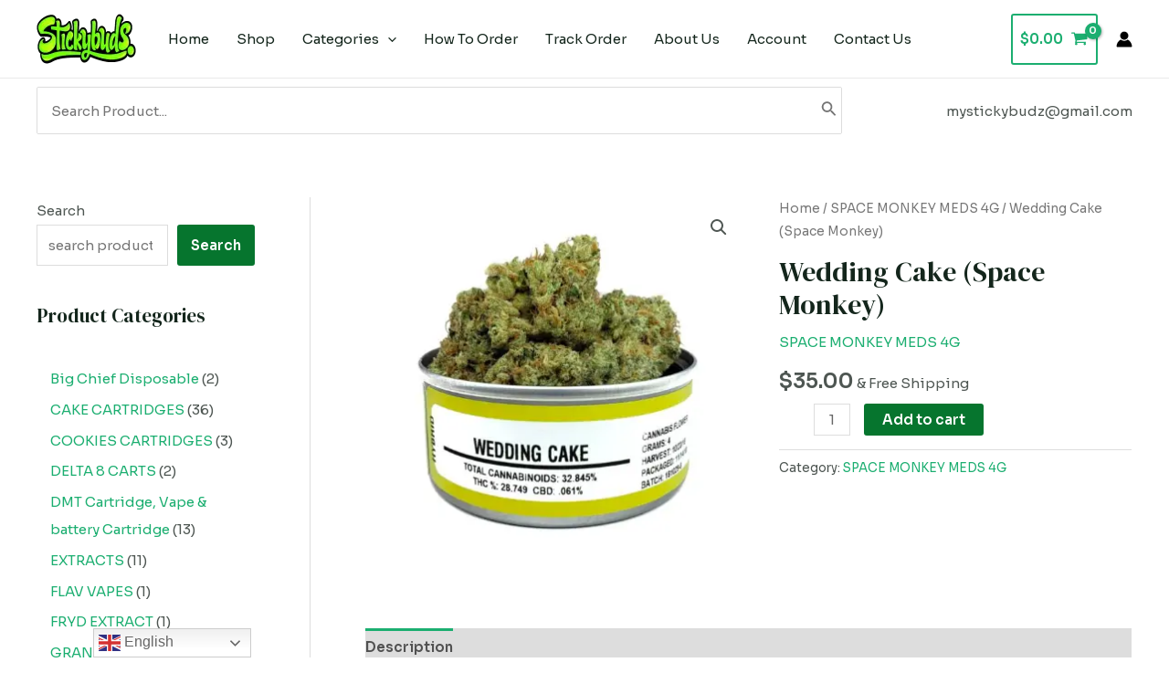

--- FILE ---
content_type: text/html; charset=UTF-8
request_url: https://mystickybuds.com/product/wedding-cake/
body_size: 55452
content:
<!DOCTYPE html>
<html lang="en-US">
<head>
<meta charset="UTF-8">
<meta name="viewport" content="width=device-width, initial-scale=1">
	 <link rel="profile" href="https://gmpg.org/xfn/11"> 
	 <meta name='robots' content='index, follow, max-image-preview:large, max-snippet:-1, max-video-preview:-1' />
	<style>img:is([sizes="auto" i], [sizes^="auto," i]) { contain-intrinsic-size: 3000px 1500px }</style>
	<script>window._wca = window._wca || [];</script>

	<!-- This site is optimized with the Yoast SEO Premium plugin v22.1 (Yoast SEO v24.8) - https://yoast.com/wordpress/plugins/seo/ -->
	<title>Wedding Cake (Space Monkey) &#183; Sticky_Buds</title>
	<meta name="description" content="Wedding Cake strain from Space Monkey is a potent indica-dominant hybrid with sweet and vanilla flavors. Get ready to indulge in this delicious treat!" />
	<link rel="canonical" href="https://mystickybuds.com/product/wedding-cake/" />
	<meta property="og:locale" content="en_US" />
	<meta property="og:type" content="article" />
	<meta property="og:title" content="Wedding Cake (Space Monkey)" />
	<meta property="og:description" content="Wedding Cake strain from Space Monkey is a potent indica-dominant hybrid with sweet and vanilla flavors. Get ready to indulge in this delicious treat!" />
	<meta property="og:url" content="https://mystickybuds.com/product/wedding-cake/" />
	<meta property="og:site_name" content="Sticky_Buds" />
	<meta property="article:modified_time" content="2023-05-26T02:17:07+00:00" />
	<meta property="og:image" content="https://i0.wp.com/mystickybuds.com/wp-content/uploads/2019/12/Screen-Shot-2023-05-26-at-02.39.27.png?fit=422%2C414&ssl=1" />
	<meta property="og:image:width" content="422" />
	<meta property="og:image:height" content="414" />
	<meta property="og:image:type" content="image/png" />
	<meta name="twitter:card" content="summary_large_image" />
	<meta name="twitter:label1" content="Est. reading time" />
	<meta name="twitter:data1" content="2 minutes" />
	<script type="application/ld+json" class="yoast-schema-graph">{"@context":"https://schema.org","@graph":[{"@type":"WebPage","@id":"https://mystickybuds.com/product/wedding-cake/","url":"https://mystickybuds.com/product/wedding-cake/","name":"Wedding Cake (Space Monkey) &#183; Sticky_Buds","isPartOf":{"@id":"https://mystickybuds.com/#website"},"primaryImageOfPage":{"@id":"https://mystickybuds.com/product/wedding-cake/#primaryimage"},"image":{"@id":"https://mystickybuds.com/product/wedding-cake/#primaryimage"},"thumbnailUrl":"https://i0.wp.com/mystickybuds.com/wp-content/uploads/2019/12/Screen-Shot-2023-05-26-at-02.39.27.png?fit=422%2C414&ssl=1","datePublished":"2019-12-16T10:17:35+00:00","dateModified":"2023-05-26T02:17:07+00:00","description":"Wedding Cake strain from Space Monkey is a potent indica-dominant hybrid with sweet and vanilla flavors. Get ready to indulge in this delicious treat!","breadcrumb":{"@id":"https://mystickybuds.com/product/wedding-cake/#breadcrumb"},"inLanguage":"en-US","potentialAction":[{"@type":"ReadAction","target":["https://mystickybuds.com/product/wedding-cake/"]}]},{"@type":"ImageObject","inLanguage":"en-US","@id":"https://mystickybuds.com/product/wedding-cake/#primaryimage","url":"https://i0.wp.com/mystickybuds.com/wp-content/uploads/2019/12/Screen-Shot-2023-05-26-at-02.39.27.png?fit=422%2C414&ssl=1","contentUrl":"https://i0.wp.com/mystickybuds.com/wp-content/uploads/2019/12/Screen-Shot-2023-05-26-at-02.39.27.png?fit=422%2C414&ssl=1","width":422,"height":414,"caption":"Wedding Cake"},{"@type":"BreadcrumbList","@id":"https://mystickybuds.com/product/wedding-cake/#breadcrumb","itemListElement":[{"@type":"ListItem","position":1,"name":"Home","item":"https://mystickybuds.com/"},{"@type":"ListItem","position":2,"name":"Store","item":"https://mystickybuds.com/store/"},{"@type":"ListItem","position":3,"name":"Wedding Cake (Space Monkey)"}]},{"@type":"WebSite","@id":"https://mystickybuds.com/#website","url":"https://mystickybuds.com/","name":"StickyBuds","description":"Safe Delivery","publisher":{"@id":"https://mystickybuds.com/#organization"},"potentialAction":[{"@type":"SearchAction","target":{"@type":"EntryPoint","urlTemplate":"https://mystickybuds.com/?s={search_term_string}"},"query-input":{"@type":"PropertyValueSpecification","valueRequired":true,"valueName":"search_term_string"}}],"inLanguage":"en-US"},{"@type":"Organization","@id":"https://mystickybuds.com/#organization","name":"My Sticky_Buds","url":"https://mystickybuds.com/","logo":{"@type":"ImageObject","inLanguage":"en-US","@id":"https://mystickybuds.com/#/schema/logo/image/","url":"https://i0.wp.com/mystickybuds.com/wp-content/uploads/2022/11/stickybuds-logo.png?fit=660%2C330&ssl=1","contentUrl":"https://i0.wp.com/mystickybuds.com/wp-content/uploads/2022/11/stickybuds-logo.png?fit=660%2C330&ssl=1","width":660,"height":330,"caption":"My Sticky_Buds"},"image":{"@id":"https://mystickybuds.com/#/schema/logo/image/"}}]}</script>
	<!-- / Yoast SEO Premium plugin. -->


<link rel='dns-prefetch' href='//stats.wp.com' />
<link rel='dns-prefetch' href='//www.googletagmanager.com' />
<link rel='dns-prefetch' href='//code.jivosite.com' />
<link rel='dns-prefetch' href='//fonts.googleapis.com' />
<link rel='preconnect' href='//i0.wp.com' />
<link rel='preconnect' href='//c0.wp.com' />
<link rel="alternate" type="application/rss+xml" title="Sticky_Buds &raquo; Feed" href="https://mystickybuds.com/feed/" />
<style id='jetpack-sharing-buttons-style-inline-css'>
.jetpack-sharing-buttons__services-list{display:flex;flex-direction:row;flex-wrap:wrap;gap:0;list-style-type:none;margin:5px;padding:0}.jetpack-sharing-buttons__services-list.has-small-icon-size{font-size:12px}.jetpack-sharing-buttons__services-list.has-normal-icon-size{font-size:16px}.jetpack-sharing-buttons__services-list.has-large-icon-size{font-size:24px}.jetpack-sharing-buttons__services-list.has-huge-icon-size{font-size:36px}@media print{.jetpack-sharing-buttons__services-list{display:none!important}}.editor-styles-wrapper .wp-block-jetpack-sharing-buttons{gap:0;padding-inline-start:0}ul.jetpack-sharing-buttons__services-list.has-background{padding:1.25em 2.375em}
</style>
<style id='joinchat-button-style-inline-css'>
.wp-block-joinchat-button{border:none!important;text-align:center}.wp-block-joinchat-button figure{display:table;margin:0 auto;padding:0}.wp-block-joinchat-button figcaption{font:normal normal 400 .6em/2em var(--wp--preset--font-family--system-font,sans-serif);margin:0;padding:0}.wp-block-joinchat-button .joinchat-button__qr{background-color:#fff;border:6px solid #25d366;border-radius:30px;box-sizing:content-box;display:block;height:200px;margin:auto;overflow:hidden;padding:10px;width:200px}.wp-block-joinchat-button .joinchat-button__qr canvas,.wp-block-joinchat-button .joinchat-button__qr img{display:block;margin:auto}.wp-block-joinchat-button .joinchat-button__link{align-items:center;background-color:#25d366;border:6px solid #25d366;border-radius:30px;display:inline-flex;flex-flow:row nowrap;justify-content:center;line-height:1.25em;margin:0 auto;text-decoration:none}.wp-block-joinchat-button .joinchat-button__link:before{background:transparent var(--joinchat-ico) no-repeat center;background-size:100%;content:"";display:block;height:1.5em;margin:-.75em .75em -.75em 0;width:1.5em}.wp-block-joinchat-button figure+.joinchat-button__link{margin-top:10px}@media (orientation:landscape)and (min-height:481px),(orientation:portrait)and (min-width:481px){.wp-block-joinchat-button.joinchat-button--qr-only figure+.joinchat-button__link{display:none}}@media (max-width:480px),(orientation:landscape)and (max-height:480px){.wp-block-joinchat-button figure{display:none}}

</style>
<style id='global-styles-inline-css'>
:root{--wp--preset--aspect-ratio--square: 1;--wp--preset--aspect-ratio--4-3: 4/3;--wp--preset--aspect-ratio--3-4: 3/4;--wp--preset--aspect-ratio--3-2: 3/2;--wp--preset--aspect-ratio--2-3: 2/3;--wp--preset--aspect-ratio--16-9: 16/9;--wp--preset--aspect-ratio--9-16: 9/16;--wp--preset--color--black: #000000;--wp--preset--color--cyan-bluish-gray: #abb8c3;--wp--preset--color--white: #ffffff;--wp--preset--color--pale-pink: #f78da7;--wp--preset--color--vivid-red: #cf2e2e;--wp--preset--color--luminous-vivid-orange: #ff6900;--wp--preset--color--luminous-vivid-amber: #fcb900;--wp--preset--color--light-green-cyan: #7bdcb5;--wp--preset--color--vivid-green-cyan: #00d084;--wp--preset--color--pale-cyan-blue: #8ed1fc;--wp--preset--color--vivid-cyan-blue: #0693e3;--wp--preset--color--vivid-purple: #9b51e0;--wp--preset--color--ast-global-color-0: var(--ast-global-color-0);--wp--preset--color--ast-global-color-1: var(--ast-global-color-1);--wp--preset--color--ast-global-color-2: var(--ast-global-color-2);--wp--preset--color--ast-global-color-3: var(--ast-global-color-3);--wp--preset--color--ast-global-color-4: var(--ast-global-color-4);--wp--preset--color--ast-global-color-5: var(--ast-global-color-5);--wp--preset--color--ast-global-color-6: var(--ast-global-color-6);--wp--preset--color--ast-global-color-7: var(--ast-global-color-7);--wp--preset--color--ast-global-color-8: var(--ast-global-color-8);--wp--preset--gradient--vivid-cyan-blue-to-vivid-purple: linear-gradient(135deg,rgba(6,147,227,1) 0%,rgb(155,81,224) 100%);--wp--preset--gradient--light-green-cyan-to-vivid-green-cyan: linear-gradient(135deg,rgb(122,220,180) 0%,rgb(0,208,130) 100%);--wp--preset--gradient--luminous-vivid-amber-to-luminous-vivid-orange: linear-gradient(135deg,rgba(252,185,0,1) 0%,rgba(255,105,0,1) 100%);--wp--preset--gradient--luminous-vivid-orange-to-vivid-red: linear-gradient(135deg,rgba(255,105,0,1) 0%,rgb(207,46,46) 100%);--wp--preset--gradient--very-light-gray-to-cyan-bluish-gray: linear-gradient(135deg,rgb(238,238,238) 0%,rgb(169,184,195) 100%);--wp--preset--gradient--cool-to-warm-spectrum: linear-gradient(135deg,rgb(74,234,220) 0%,rgb(151,120,209) 20%,rgb(207,42,186) 40%,rgb(238,44,130) 60%,rgb(251,105,98) 80%,rgb(254,248,76) 100%);--wp--preset--gradient--blush-light-purple: linear-gradient(135deg,rgb(255,206,236) 0%,rgb(152,150,240) 100%);--wp--preset--gradient--blush-bordeaux: linear-gradient(135deg,rgb(254,205,165) 0%,rgb(254,45,45) 50%,rgb(107,0,62) 100%);--wp--preset--gradient--luminous-dusk: linear-gradient(135deg,rgb(255,203,112) 0%,rgb(199,81,192) 50%,rgb(65,88,208) 100%);--wp--preset--gradient--pale-ocean: linear-gradient(135deg,rgb(255,245,203) 0%,rgb(182,227,212) 50%,rgb(51,167,181) 100%);--wp--preset--gradient--electric-grass: linear-gradient(135deg,rgb(202,248,128) 0%,rgb(113,206,126) 100%);--wp--preset--gradient--midnight: linear-gradient(135deg,rgb(2,3,129) 0%,rgb(40,116,252) 100%);--wp--preset--font-size--small: 13px;--wp--preset--font-size--medium: 20px;--wp--preset--font-size--large: 36px;--wp--preset--font-size--x-large: 42px;--wp--preset--font-family--inter: "Inter", sans-serif;--wp--preset--font-family--cardo: Cardo;--wp--preset--spacing--20: 0.44rem;--wp--preset--spacing--30: 0.67rem;--wp--preset--spacing--40: 1rem;--wp--preset--spacing--50: 1.5rem;--wp--preset--spacing--60: 2.25rem;--wp--preset--spacing--70: 3.38rem;--wp--preset--spacing--80: 5.06rem;--wp--preset--shadow--natural: 6px 6px 9px rgba(0, 0, 0, 0.2);--wp--preset--shadow--deep: 12px 12px 50px rgba(0, 0, 0, 0.4);--wp--preset--shadow--sharp: 6px 6px 0px rgba(0, 0, 0, 0.2);--wp--preset--shadow--outlined: 6px 6px 0px -3px rgba(255, 255, 255, 1), 6px 6px rgba(0, 0, 0, 1);--wp--preset--shadow--crisp: 6px 6px 0px rgba(0, 0, 0, 1);}:root { --wp--style--global--content-size: var(--wp--custom--ast-content-width-size);--wp--style--global--wide-size: var(--wp--custom--ast-wide-width-size); }:where(body) { margin: 0; }.wp-site-blocks > .alignleft { float: left; margin-right: 2em; }.wp-site-blocks > .alignright { float: right; margin-left: 2em; }.wp-site-blocks > .aligncenter { justify-content: center; margin-left: auto; margin-right: auto; }:where(.wp-site-blocks) > * { margin-block-start: 24px; margin-block-end: 0; }:where(.wp-site-blocks) > :first-child { margin-block-start: 0; }:where(.wp-site-blocks) > :last-child { margin-block-end: 0; }:root { --wp--style--block-gap: 24px; }:root :where(.is-layout-flow) > :first-child{margin-block-start: 0;}:root :where(.is-layout-flow) > :last-child{margin-block-end: 0;}:root :where(.is-layout-flow) > *{margin-block-start: 24px;margin-block-end: 0;}:root :where(.is-layout-constrained) > :first-child{margin-block-start: 0;}:root :where(.is-layout-constrained) > :last-child{margin-block-end: 0;}:root :where(.is-layout-constrained) > *{margin-block-start: 24px;margin-block-end: 0;}:root :where(.is-layout-flex){gap: 24px;}:root :where(.is-layout-grid){gap: 24px;}.is-layout-flow > .alignleft{float: left;margin-inline-start: 0;margin-inline-end: 2em;}.is-layout-flow > .alignright{float: right;margin-inline-start: 2em;margin-inline-end: 0;}.is-layout-flow > .aligncenter{margin-left: auto !important;margin-right: auto !important;}.is-layout-constrained > .alignleft{float: left;margin-inline-start: 0;margin-inline-end: 2em;}.is-layout-constrained > .alignright{float: right;margin-inline-start: 2em;margin-inline-end: 0;}.is-layout-constrained > .aligncenter{margin-left: auto !important;margin-right: auto !important;}.is-layout-constrained > :where(:not(.alignleft):not(.alignright):not(.alignfull)){max-width: var(--wp--style--global--content-size);margin-left: auto !important;margin-right: auto !important;}.is-layout-constrained > .alignwide{max-width: var(--wp--style--global--wide-size);}body .is-layout-flex{display: flex;}.is-layout-flex{flex-wrap: wrap;align-items: center;}.is-layout-flex > :is(*, div){margin: 0;}body .is-layout-grid{display: grid;}.is-layout-grid > :is(*, div){margin: 0;}body{padding-top: 0px;padding-right: 0px;padding-bottom: 0px;padding-left: 0px;}a:where(:not(.wp-element-button)){text-decoration: none;}:root :where(.wp-element-button, .wp-block-button__link){background-color: #32373c;border-width: 0;color: #fff;font-family: inherit;font-size: inherit;line-height: inherit;padding: calc(0.667em + 2px) calc(1.333em + 2px);text-decoration: none;}.has-black-color{color: var(--wp--preset--color--black) !important;}.has-cyan-bluish-gray-color{color: var(--wp--preset--color--cyan-bluish-gray) !important;}.has-white-color{color: var(--wp--preset--color--white) !important;}.has-pale-pink-color{color: var(--wp--preset--color--pale-pink) !important;}.has-vivid-red-color{color: var(--wp--preset--color--vivid-red) !important;}.has-luminous-vivid-orange-color{color: var(--wp--preset--color--luminous-vivid-orange) !important;}.has-luminous-vivid-amber-color{color: var(--wp--preset--color--luminous-vivid-amber) !important;}.has-light-green-cyan-color{color: var(--wp--preset--color--light-green-cyan) !important;}.has-vivid-green-cyan-color{color: var(--wp--preset--color--vivid-green-cyan) !important;}.has-pale-cyan-blue-color{color: var(--wp--preset--color--pale-cyan-blue) !important;}.has-vivid-cyan-blue-color{color: var(--wp--preset--color--vivid-cyan-blue) !important;}.has-vivid-purple-color{color: var(--wp--preset--color--vivid-purple) !important;}.has-ast-global-color-0-color{color: var(--wp--preset--color--ast-global-color-0) !important;}.has-ast-global-color-1-color{color: var(--wp--preset--color--ast-global-color-1) !important;}.has-ast-global-color-2-color{color: var(--wp--preset--color--ast-global-color-2) !important;}.has-ast-global-color-3-color{color: var(--wp--preset--color--ast-global-color-3) !important;}.has-ast-global-color-4-color{color: var(--wp--preset--color--ast-global-color-4) !important;}.has-ast-global-color-5-color{color: var(--wp--preset--color--ast-global-color-5) !important;}.has-ast-global-color-6-color{color: var(--wp--preset--color--ast-global-color-6) !important;}.has-ast-global-color-7-color{color: var(--wp--preset--color--ast-global-color-7) !important;}.has-ast-global-color-8-color{color: var(--wp--preset--color--ast-global-color-8) !important;}.has-black-background-color{background-color: var(--wp--preset--color--black) !important;}.has-cyan-bluish-gray-background-color{background-color: var(--wp--preset--color--cyan-bluish-gray) !important;}.has-white-background-color{background-color: var(--wp--preset--color--white) !important;}.has-pale-pink-background-color{background-color: var(--wp--preset--color--pale-pink) !important;}.has-vivid-red-background-color{background-color: var(--wp--preset--color--vivid-red) !important;}.has-luminous-vivid-orange-background-color{background-color: var(--wp--preset--color--luminous-vivid-orange) !important;}.has-luminous-vivid-amber-background-color{background-color: var(--wp--preset--color--luminous-vivid-amber) !important;}.has-light-green-cyan-background-color{background-color: var(--wp--preset--color--light-green-cyan) !important;}.has-vivid-green-cyan-background-color{background-color: var(--wp--preset--color--vivid-green-cyan) !important;}.has-pale-cyan-blue-background-color{background-color: var(--wp--preset--color--pale-cyan-blue) !important;}.has-vivid-cyan-blue-background-color{background-color: var(--wp--preset--color--vivid-cyan-blue) !important;}.has-vivid-purple-background-color{background-color: var(--wp--preset--color--vivid-purple) !important;}.has-ast-global-color-0-background-color{background-color: var(--wp--preset--color--ast-global-color-0) !important;}.has-ast-global-color-1-background-color{background-color: var(--wp--preset--color--ast-global-color-1) !important;}.has-ast-global-color-2-background-color{background-color: var(--wp--preset--color--ast-global-color-2) !important;}.has-ast-global-color-3-background-color{background-color: var(--wp--preset--color--ast-global-color-3) !important;}.has-ast-global-color-4-background-color{background-color: var(--wp--preset--color--ast-global-color-4) !important;}.has-ast-global-color-5-background-color{background-color: var(--wp--preset--color--ast-global-color-5) !important;}.has-ast-global-color-6-background-color{background-color: var(--wp--preset--color--ast-global-color-6) !important;}.has-ast-global-color-7-background-color{background-color: var(--wp--preset--color--ast-global-color-7) !important;}.has-ast-global-color-8-background-color{background-color: var(--wp--preset--color--ast-global-color-8) !important;}.has-black-border-color{border-color: var(--wp--preset--color--black) !important;}.has-cyan-bluish-gray-border-color{border-color: var(--wp--preset--color--cyan-bluish-gray) !important;}.has-white-border-color{border-color: var(--wp--preset--color--white) !important;}.has-pale-pink-border-color{border-color: var(--wp--preset--color--pale-pink) !important;}.has-vivid-red-border-color{border-color: var(--wp--preset--color--vivid-red) !important;}.has-luminous-vivid-orange-border-color{border-color: var(--wp--preset--color--luminous-vivid-orange) !important;}.has-luminous-vivid-amber-border-color{border-color: var(--wp--preset--color--luminous-vivid-amber) !important;}.has-light-green-cyan-border-color{border-color: var(--wp--preset--color--light-green-cyan) !important;}.has-vivid-green-cyan-border-color{border-color: var(--wp--preset--color--vivid-green-cyan) !important;}.has-pale-cyan-blue-border-color{border-color: var(--wp--preset--color--pale-cyan-blue) !important;}.has-vivid-cyan-blue-border-color{border-color: var(--wp--preset--color--vivid-cyan-blue) !important;}.has-vivid-purple-border-color{border-color: var(--wp--preset--color--vivid-purple) !important;}.has-ast-global-color-0-border-color{border-color: var(--wp--preset--color--ast-global-color-0) !important;}.has-ast-global-color-1-border-color{border-color: var(--wp--preset--color--ast-global-color-1) !important;}.has-ast-global-color-2-border-color{border-color: var(--wp--preset--color--ast-global-color-2) !important;}.has-ast-global-color-3-border-color{border-color: var(--wp--preset--color--ast-global-color-3) !important;}.has-ast-global-color-4-border-color{border-color: var(--wp--preset--color--ast-global-color-4) !important;}.has-ast-global-color-5-border-color{border-color: var(--wp--preset--color--ast-global-color-5) !important;}.has-ast-global-color-6-border-color{border-color: var(--wp--preset--color--ast-global-color-6) !important;}.has-ast-global-color-7-border-color{border-color: var(--wp--preset--color--ast-global-color-7) !important;}.has-ast-global-color-8-border-color{border-color: var(--wp--preset--color--ast-global-color-8) !important;}.has-vivid-cyan-blue-to-vivid-purple-gradient-background{background: var(--wp--preset--gradient--vivid-cyan-blue-to-vivid-purple) !important;}.has-light-green-cyan-to-vivid-green-cyan-gradient-background{background: var(--wp--preset--gradient--light-green-cyan-to-vivid-green-cyan) !important;}.has-luminous-vivid-amber-to-luminous-vivid-orange-gradient-background{background: var(--wp--preset--gradient--luminous-vivid-amber-to-luminous-vivid-orange) !important;}.has-luminous-vivid-orange-to-vivid-red-gradient-background{background: var(--wp--preset--gradient--luminous-vivid-orange-to-vivid-red) !important;}.has-very-light-gray-to-cyan-bluish-gray-gradient-background{background: var(--wp--preset--gradient--very-light-gray-to-cyan-bluish-gray) !important;}.has-cool-to-warm-spectrum-gradient-background{background: var(--wp--preset--gradient--cool-to-warm-spectrum) !important;}.has-blush-light-purple-gradient-background{background: var(--wp--preset--gradient--blush-light-purple) !important;}.has-blush-bordeaux-gradient-background{background: var(--wp--preset--gradient--blush-bordeaux) !important;}.has-luminous-dusk-gradient-background{background: var(--wp--preset--gradient--luminous-dusk) !important;}.has-pale-ocean-gradient-background{background: var(--wp--preset--gradient--pale-ocean) !important;}.has-electric-grass-gradient-background{background: var(--wp--preset--gradient--electric-grass) !important;}.has-midnight-gradient-background{background: var(--wp--preset--gradient--midnight) !important;}.has-small-font-size{font-size: var(--wp--preset--font-size--small) !important;}.has-medium-font-size{font-size: var(--wp--preset--font-size--medium) !important;}.has-large-font-size{font-size: var(--wp--preset--font-size--large) !important;}.has-x-large-font-size{font-size: var(--wp--preset--font-size--x-large) !important;}.has-inter-font-family{font-family: var(--wp--preset--font-family--inter) !important;}.has-cardo-font-family{font-family: var(--wp--preset--font-family--cardo) !important;}
:root :where(.wp-block-pullquote){font-size: 1.5em;line-height: 1.6;}
</style>
<style class="optimize_css_2" type="text/css" media="all">.wpcf7 .screen-reader-response{position:absolute;overflow:hidden;clip:rect(1px,1px,1px,1px);clip-path:inset(50%);height:1px;width:1px;margin:-1px;padding:0;border:0;word-wrap:normal!important}.wpcf7 form .wpcf7-response-output{margin:2em .5em 1em;padding:.2em 1em;border:2px solid #00a0d2}.wpcf7 form.init .wpcf7-response-output,.wpcf7 form.resetting .wpcf7-response-output,.wpcf7 form.submitting .wpcf7-response-output{display:none}.wpcf7 form.sent .wpcf7-response-output{border-color:#46b450}.wpcf7 form.failed .wpcf7-response-output,.wpcf7 form.aborted .wpcf7-response-output{border-color:#dc3232}.wpcf7 form.spam .wpcf7-response-output{border-color:#f56e28}.wpcf7 form.invalid .wpcf7-response-output,.wpcf7 form.unaccepted .wpcf7-response-output,.wpcf7 form.payment-required .wpcf7-response-output{border-color:#ffb900}.wpcf7-form-control-wrap{position:relative}.wpcf7-not-valid-tip{color:#dc3232;font-size:1em;font-weight:400;display:block}.use-floating-validation-tip .wpcf7-not-valid-tip{position:relative;top:-2ex;left:1em;z-index:100;border:1px solid #dc3232;background:#fff;padding:.2em .8em;width:24em}.wpcf7-list-item{display:inline-block;margin:0 0 0 1em}.wpcf7-list-item-label::before,.wpcf7-list-item-label::after{content:" "}.wpcf7-spinner{visibility:hidden;display:inline-block;background-color:#23282d;opacity:.75;width:24px;height:24px;border:none;border-radius:100%;padding:0;margin:0 24px;position:relative}form.submitting .wpcf7-spinner{visibility:visible}.wpcf7-spinner::before{content:'';position:absolute;background-color:#fbfbfc;top:4px;left:4px;width:6px;height:6px;border:none;border-radius:100%;transform-origin:8px 8px;animation-name:spin;animation-duration:1000ms;animation-timing-function:linear;animation-iteration-count:infinite}@media (prefers-reduced-motion:reduce){.wpcf7-spinner::before{animation-name:blink;animation-duration:2000ms}}@keyframes spin{from{transform:rotate(0deg)}to{transform:rotate(360deg)}}@keyframes blink{from{opacity:0}50%{opacity:1}to{opacity:0}}.wpcf7 [inert]{opacity:.5}.wpcf7 input[type="file"]{cursor:pointer}.wpcf7 input[type="file"]:disabled{cursor:default}.wpcf7 .wpcf7-submit:disabled{cursor:not-allowed}.wpcf7 input[type="url"],.wpcf7 input[type="email"],.wpcf7 input[type="tel"]{direction:ltr}.wpcf7-reflection>output{display:list-item;list-style:none}.wpcf7-reflection>output[hidden]{display:none}</style>
<link rel='stylesheet' id='astra-contact-form-7-css' href='https://mystickybuds.com/wp-content/themes/astra/assets/css/minified/compatibility/contact-form-7-main.min.css' media='all' />
<link rel='stylesheet' id='woocommerce-layout-css' href='https://mystickybuds.com/wp-content/themes/astra/assets/css/minified/compatibility/woocommerce/woocommerce-layout-grid.min.css' media='all' />
<style id='woocommerce-layout-inline-css'>

	.infinite-scroll .woocommerce-pagination {
		display: none;
	}
</style>
<link rel='stylesheet' id='woocommerce-smallscreen-css' href='https://mystickybuds.com/wp-content/themes/astra/assets/css/minified/compatibility/woocommerce/woocommerce-smallscreen-grid.min.css' media='only screen and (max-width: 921px)' />
<style id='woocommerce-inline-inline-css'>
.woocommerce form .form-row .required { visibility: visible; }
</style>
<style class="optimize_css_2" type="text/css" media="all">.wt-mycoupons ul li{box-sizing:border-box;display:inline-block;padding:15px;width:170px;min-height:60px;margin-bottom:15px;vertical-align:top;line-height:1.4}.wt_coupon_wrapper{width:100%;position:relative;flex-direction:row;flex-wrap:wrap;display:flex;justify-content:flex-start;margin-bottom:15px;gap:26px;padding:15px 4px 4px 4px}.wt_coupon_wrapper .wt-single-coupon,.wt_coupon_wrapper .wt-sc-hidden-coupon-box{width:30%;min-width:240px;margin:0;flex:1 0 30%}.wt_coupon_wrapper .wt-sc-hidden-coupon-box{content:"";visibility:hidden}.wt_sc_pagination{width:100%;clear:both;margin-bottom:15px;text-align:right}.wt_sc_pagination .woocommerce-pagination{display:inline-block;float:none}.wt_sc_available_coupon_sort_by{float:right;font-size:14px}.wt_sc_bogo_cart_item_discount,.wt_sc_bogo_cart_item_discount *{color:green;font-size:small}</style>
<style class="optimize_css_2" type="text/css" media="all">.footer-width-fixer{width:100%}.ehf-template-genesis.ehf-header .site-header .wrap,.ehf-template-genesis.ehf-footer .site-footer .wrap,.ehf-template-generatepress.ehf-header .site-header .inside-header{width:100%;padding:0;max-width:100%}.ehf-template-generatepress.ehf-header .site-header,.ehf-template-generatepress.ehf-footer .site-footer{width:100%;padding:0;max-width:100%;background-color:transparent!important}.bhf-hidden{display:none}.ehf-header #masthead{z-index:99;position:relative}</style>
<style class="optimize_css_2" type="text/css" media="all">.elementor-kit-4{--e-global-color-primary:#6EC1E4;--e-global-color-secondary:#54595F;--e-global-color-text:#7A7A7A;--e-global-color-accent:#61CE70;--e-global-typography-primary-font-family:"Roboto";--e-global-typography-primary-font-weight:600;--e-global-typography-secondary-font-family:"Roboto Slab";--e-global-typography-secondary-font-weight:400;--e-global-typography-text-font-family:"Roboto";--e-global-typography-text-font-weight:400;--e-global-typography-accent-font-family:"Roboto";--e-global-typography-accent-font-weight:500}.elementor-section.elementor-section-boxed>.elementor-container{max-width:1200px}.e-con{--container-max-width:1200px}.elementor-widget:not(:last-child){margin-block-end:20px}.elementor-element{--widgets-spacing:20px 20px}{}h1.entry-title{display:var(--page-title-display)}.elementor-kit-4 e-page-transition{background-color:#FFBC7D}@media(max-width:1024px){.elementor-section.elementor-section-boxed>.elementor-container{max-width:1024px}.e-con{--container-max-width:1024px}}@media(max-width:767px){.elementor-section.elementor-section-boxed>.elementor-container{max-width:767px}.e-con{--container-max-width:767px}}</style>
<link rel='stylesheet' id='hfe-icons-list-css' href='https://mystickybuds.com/wp-content/plugins/elementor/assets/css/widget-icon-list.min.css' media='all' />
<link rel='stylesheet' id='hfe-social-icons-css' href='https://mystickybuds.com/wp-content/plugins/elementor/assets/css/widget-social-icons.min.css' media='all' />
<style class="optimize_css_2" type="text/css" media="all">/*!
 * Font Awesome Free 5.15.3 by @fontawesome - https://fontawesome.com
 * License - https://fontawesome.com/license/free (Icons: CC BY 4.0, Fonts: SIL OFL 1.1, Code: MIT License)
 */
@font-face{font-family:'Font Awesome 5 Brands';font-style:normal;font-weight:400;font-display:block;src:url(https://mystickybuds.com/wp-content/plugins/elementor/assets/lib/font-awesome/css/../webfonts/fa-brands-400.eot);src:url(https://mystickybuds.com/wp-content/plugins/elementor/assets/lib/font-awesome/css/../webfonts/fa-brands-400.eot#1748337518) format("embedded-opentype"),url(https://mystickybuds.com/wp-content/plugins/elementor/assets/lib/font-awesome/css/../webfonts/fa-brands-400.woff2) format("woff2"),url(https://mystickybuds.com/wp-content/plugins/elementor/assets/lib/font-awesome/css/../webfonts/fa-brands-400.woff) format("woff"),url(https://mystickybuds.com/wp-content/plugins/elementor/assets/lib/font-awesome/css/../webfonts/fa-brands-400.ttf) format("truetype"),url(https://mystickybuds.com/wp-content/plugins/elementor/assets/lib/font-awesome/css/../webfonts/fa-brands-400.svg#fontawesome) format("svg")}.fab{font-family:'Font Awesome 5 Brands';font-weight:400}</style>
<style class="optimize_css_2" type="text/css" media="all">/*!
 * Font Awesome Free 5.15.3 by @fontawesome - https://fontawesome.com
 * License - https://fontawesome.com/license/free (Icons: CC BY 4.0, Fonts: SIL OFL 1.1, Code: MIT License)
 */
@font-face{font-family:'Font Awesome 5 Free';font-style:normal;font-weight:900;font-display:block;src:url(https://mystickybuds.com/wp-content/plugins/elementor/assets/lib/font-awesome/css/../webfonts/fa-solid-900.eot);src:url(https://mystickybuds.com/wp-content/plugins/elementor/assets/lib/font-awesome/css/../webfonts/fa-solid-900.eot#1748337518) format("embedded-opentype"),url(https://mystickybuds.com/wp-content/plugins/elementor/assets/lib/font-awesome/css/../webfonts/fa-solid-900.woff2) format("woff2"),url(https://mystickybuds.com/wp-content/plugins/elementor/assets/lib/font-awesome/css/../webfonts/fa-solid-900.woff) format("woff"),url(https://mystickybuds.com/wp-content/plugins/elementor/assets/lib/font-awesome/css/../webfonts/fa-solid-900.ttf) format("truetype"),url(https://mystickybuds.com/wp-content/plugins/elementor/assets/lib/font-awesome/css/../webfonts/fa-solid-900.svg#fontawesome) format("svg")}.fa,.fas{font-family:'Font Awesome 5 Free';font-weight:900}</style>
<link rel='stylesheet' id='hfe-widget-blockquote-css' href='https://mystickybuds.com/wp-content/plugins/elementor-pro/assets/css/widget-blockquote.min.css' media='all' />
<link rel='stylesheet' id='hfe-mega-menu-css' href='https://mystickybuds.com/wp-content/plugins/elementor-pro/assets/css/widget-mega-menu.min.css' media='all' />
<link rel='stylesheet' id='wpo_min-header-0-css' href='https://mystickybuds.com/wp-content/cache/wpo-minify/1768569504/assets/wpo-minify-header-7077211b.min.css' media='all' />
<link rel='stylesheet' id='wp-block-library-css' href='https://c0.wp.com/c/6.7.4/wp-includes/css/dist/block-library/style.min.css' media='all' />
<link rel='stylesheet' id='mediaelement-css' href='https://c0.wp.com/c/6.7.4/wp-includes/js/mediaelement/mediaelementplayer-legacy.min.css' media='all' />
<link rel='stylesheet' id='wp-mediaelement-css' href='https://c0.wp.com/c/6.7.4/wp-includes/js/mediaelement/wp-mediaelement.min.css' media='all' />
<link rel='stylesheet' id='photoswipe-css' href='https://c0.wp.com/p/woocommerce/9.7.2/assets/css/photoswipe/photoswipe.min.css' media='all' />
<link rel='stylesheet' id='photoswipe-default-skin-css' href='https://c0.wp.com/p/woocommerce/9.7.2/assets/css/photoswipe/default-skin/default-skin.min.css' media='all' />
<link rel='stylesheet' id='wpo_min-header-6-css' href='https://mystickybuds.com/wp-content/cache/wpo-minify/1768569504/assets/wpo-minify-header-6c232b75.min.css' media='all' />
<link rel='stylesheet' id='brands-styles-css' href='https://c0.wp.com/p/woocommerce/9.7.2/assets/css/brands.css' media='all' />
<link rel='stylesheet' id='wpo_min-header-8-css' href='https://mystickybuds.com/wp-content/cache/wpo-minify/1768569504/assets/wpo-minify-header-f08d4bd5.min.css' media='all' />
<script src="https://c0.wp.com/c/6.7.4/wp-includes/js/jquery/jquery.min.js" id="jquery-core-js"></script>
<script src="https://c0.wp.com/c/6.7.4/wp-includes/js/jquery/jquery-migrate.min.js" id="jquery-migrate-js"></script>
<script id="jquery-js-after">
!function($){"use strict";$(document).ready(function(){$(this).scrollTop()>100&&$(".hfe-scroll-to-top-wrap").removeClass("hfe-scroll-to-top-hide"),$(window).scroll(function(){$(this).scrollTop()<100?$(".hfe-scroll-to-top-wrap").fadeOut(300):$(".hfe-scroll-to-top-wrap").fadeIn(300)}),$(".hfe-scroll-to-top-wrap").on("click",function(){$("html, body").animate({scrollTop:0},300);return!1})})}(jQuery);
</script>
<script id="wpo_min-header-2-js-extra">
var yaymail_notice = {"admin_ajax":"https:\/\/mystickybuds.com\/wp-admin\/admin-ajax.php","nonce":"d428eb9aa2"};
</script>
<script src="https://mystickybuds.com/wp-content/cache/wpo-minify/1768569504/assets/wpo-minify-header-b6ef0a57.min.js" id="wpo_min-header-2-js"></script>
<!--[if IE]>
<script src="https://mystickybuds.com/wp-content/themes/astra/assets/js/minified/flexibility.min.js" id="astra-flexibility-js"></script>
<script id="astra-flexibility-js-after">
flexibility(document.documentElement);
</script>
<![endif]-->
<script src="https://c0.wp.com/p/woocommerce/9.7.2/assets/js/jquery-blockui/jquery.blockUI.min.js" id="jquery-blockui-js" defer data-wp-strategy="defer"></script>
<script id="wc-add-to-cart-js-extra">
var wc_add_to_cart_params = {"ajax_url":"\/wp-admin\/admin-ajax.php","wc_ajax_url":"\/?wc-ajax=%%endpoint%%","i18n_view_cart":"View cart","cart_url":"https:\/\/mystickybuds.com\/cart\/","is_cart":"","cart_redirect_after_add":"no"};
</script>
<script src="https://c0.wp.com/p/woocommerce/9.7.2/assets/js/frontend/add-to-cart.min.js" id="wc-add-to-cart-js" defer data-wp-strategy="defer"></script>
<script src="https://c0.wp.com/p/woocommerce/9.7.2/assets/js/zoom/jquery.zoom.min.js" id="zoom-js" defer data-wp-strategy="defer"></script>
<script src="https://c0.wp.com/p/woocommerce/9.7.2/assets/js/photoswipe/photoswipe.min.js" id="photoswipe-js" defer data-wp-strategy="defer"></script>
<script src="https://c0.wp.com/p/woocommerce/9.7.2/assets/js/photoswipe/photoswipe-ui-default.min.js" id="photoswipe-ui-default-js" defer data-wp-strategy="defer"></script>
<script id="wc-single-product-js-extra">
var wc_single_product_params = {"i18n_required_rating_text":"Please select a rating","i18n_rating_options":["1 of 5 stars","2 of 5 stars","3 of 5 stars","4 of 5 stars","5 of 5 stars"],"i18n_product_gallery_trigger_text":"View full-screen image gallery","review_rating_required":"yes","flexslider":{"rtl":false,"animation":"slide","smoothHeight":true,"directionNav":false,"controlNav":false,"slideshow":false,"animationSpeed":500,"animationLoop":false,"allowOneSlide":false},"zoom_enabled":"1","zoom_options":[],"photoswipe_enabled":"1","photoswipe_options":{"shareEl":false,"closeOnScroll":false,"history":false,"hideAnimationDuration":0,"showAnimationDuration":0},"flexslider_enabled":"1"};
</script>
<script src="https://c0.wp.com/p/woocommerce/9.7.2/assets/js/frontend/single-product.min.js" id="wc-single-product-js" defer data-wp-strategy="defer"></script>
<script src="https://c0.wp.com/p/woocommerce/9.7.2/assets/js/js-cookie/js.cookie.min.js" id="js-cookie-js" defer data-wp-strategy="defer"></script>
<script id="woocommerce-js-extra">
var woocommerce_params = {"ajax_url":"\/wp-admin\/admin-ajax.php","wc_ajax_url":"\/?wc-ajax=%%endpoint%%","i18n_password_show":"Show password","i18n_password_hide":"Hide password"};
</script>
<script src="https://c0.wp.com/p/woocommerce/9.7.2/assets/js/frontend/woocommerce.min.js" id="woocommerce-js" defer data-wp-strategy="defer"></script>
<script id="wpo_min-header-13-js-extra">
var WTSmartCouponOBJ = {"ajaxurl":"https:\/\/mystickybuds.com\/wp-admin\/admin-ajax.php","wc_ajax_url":"https:\/\/mystickybuds.com\/?wc-ajax=","nonces":{"public":"835c11b7e8","apply_coupon":"3c80c4ce78"},"labels":{"please_wait":"Please wait...","choose_variation":"Please choose a variation","error":"Error !!!"},"shipping_method":[],"payment_method":"","is_cart":""};
</script>
<script src="https://mystickybuds.com/wp-content/cache/wpo-minify/1768569504/assets/wpo-minify-header-305e0da4.min.js" id="wpo_min-header-13-js"></script>
<script src="https://stats.wp.com/s-202604.js" id="woocommerce-analytics-js" defer data-wp-strategy="defer"></script>

<!-- Google tag (gtag.js) snippet added by Site Kit -->

<!-- Google Analytics snippet added by Site Kit -->
<script src="https://www.googletagmanager.com/gtag/js?id=GT-MJWK9CZH" id="google_gtagjs-js" async></script>
<script id="google_gtagjs-js-after">
window.dataLayer = window.dataLayer || [];function gtag(){dataLayer.push(arguments);}
gtag("set","linker",{"domains":["mystickybuds.com"]});
gtag("js", new Date());
gtag("set", "developer_id.dZTNiMT", true);
gtag("config", "GT-MJWK9CZH");
</script>

<!-- End Google tag (gtag.js) snippet added by Site Kit -->
<link rel="https://api.w.org/" href="https://mystickybuds.com/wp-json/" /><link rel="alternate" title="JSON" type="application/json" href="https://mystickybuds.com/wp-json/wp/v2/product/2546" /><link rel="EditURI" type="application/rsd+xml" title="RSD" href="https://mystickybuds.com/xmlrpc.php?rsd" />
<meta name="generator" content="WordPress 6.7.4" />
<meta name="generator" content="WooCommerce 9.7.2" />
<link rel='shortlink' href='https://mystickybuds.com/?p=2546' />
<link rel="alternate" title="oEmbed (JSON)" type="application/json+oembed" href="https://mystickybuds.com/wp-json/oembed/1.0/embed?url=https%3A%2F%2Fmystickybuds.com%2Fproduct%2Fwedding-cake%2F" />
<link rel="alternate" title="oEmbed (XML)" type="text/xml+oembed" href="https://mystickybuds.com/wp-json/oembed/1.0/embed?url=https%3A%2F%2Fmystickybuds.com%2Fproduct%2Fwedding-cake%2F&#038;format=xml" />
<meta name="generator" content="Site Kit by Google 1.153.0" />	<style>img#wpstats{display:none}</style>
			<noscript><style>.woocommerce-product-gallery{ opacity: 1 !important; }</style></noscript>
	<meta name="generator" content="Elementor 3.29.0; features: additional_custom_breakpoints, e_local_google_fonts; settings: css_print_method-external, google_font-enabled, font_display-auto">
			<style>
				.e-con.e-parent:nth-of-type(n+4):not(.e-lazyloaded):not(.e-no-lazyload),
				.e-con.e-parent:nth-of-type(n+4):not(.e-lazyloaded):not(.e-no-lazyload) * {
					background-image: none !important;
				}
				@media screen and (max-height: 1024px) {
					.e-con.e-parent:nth-of-type(n+3):not(.e-lazyloaded):not(.e-no-lazyload),
					.e-con.e-parent:nth-of-type(n+3):not(.e-lazyloaded):not(.e-no-lazyload) * {
						background-image: none !important;
					}
				}
				@media screen and (max-height: 640px) {
					.e-con.e-parent:nth-of-type(n+2):not(.e-lazyloaded):not(.e-no-lazyload),
					.e-con.e-parent:nth-of-type(n+2):not(.e-lazyloaded):not(.e-no-lazyload) * {
						background-image: none !important;
					}
				}
			</style>
			<style class='wp-fonts-local'>
@font-face{font-family:Inter;font-style:normal;font-weight:300 900;font-display:fallback;src:url('https://mystickybuds.com/wp-content/plugins/woocommerce/assets/fonts/Inter-VariableFont_slnt,wght.woff2') format('woff2');font-stretch:normal;}
@font-face{font-family:Cardo;font-style:normal;font-weight:400;font-display:fallback;src:url('https://mystickybuds.com/wp-content/plugins/woocommerce/assets/fonts/cardo_normal_400.woff2') format('woff2');}
</style>
<link rel="icon" href="https://i0.wp.com/mystickybuds.com/wp-content/uploads/2022/11/cropped-sticky-resized-logo-img.png?fit=32%2C32&#038;ssl=1" sizes="32x32" />
<link rel="icon" href="https://i0.wp.com/mystickybuds.com/wp-content/uploads/2022/11/cropped-sticky-resized-logo-img.png?fit=192%2C192&#038;ssl=1" sizes="192x192" />
<link rel="apple-touch-icon" href="https://i0.wp.com/mystickybuds.com/wp-content/uploads/2022/11/cropped-sticky-resized-logo-img.png?fit=180%2C180&#038;ssl=1" />
<meta name="msapplication-TileImage" content="https://i0.wp.com/mystickybuds.com/wp-content/uploads/2022/11/cropped-sticky-resized-logo-img.png?fit=270%2C270&#038;ssl=1" />
</head>

<body data-rsssl=1  class="product-template-default single single-product postid-2546 wp-custom-logo theme-astra woocommerce woocommerce-page woocommerce-no-js ehf-template-astra ehf-stylesheet-astra ast-desktop ast-plain-container ast-left-sidebar astra-4.8.0 ast-blog-single-style-1 ast-custom-post-type ast-single-post ast-inherit-site-logo-transparent ast-hfb-header ast-full-width-layout ast-sticky-header-shrink ast-inherit-site-logo-sticky rel-up-columns-4 tablet-rel-up-columns-3 mobile-rel-up-columns-2 ast-normal-title-enabled elementor-default elementor-kit-4 astra-addon-4.8.3">

<a
	class="skip-link screen-reader-text"
	href="#content"
	role="link"
	title="Skip to content">
		Skip to content</a>

<div
class="hfeed site" id="page">
			<header
		class="site-header header-main-layout-1 ast-primary-menu-enabled ast-hide-custom-menu-mobile ast-builder-menu-toggle-icon ast-mobile-header-inline" id="masthead" itemtype="https://schema.org/WPHeader" itemscope="itemscope" itemid="#masthead"		>
			<div id="ast-desktop-header" data-toggle-type="off-canvas">
		<div class="ast-above-header-wrap  ">
		<div class="ast-above-header-bar ast-above-header  site-header-focus-item" data-section="section-above-header-builder">
						<div class="site-above-header-wrap ast-builder-grid-row-container site-header-focus-item ast-container" data-section="section-above-header-builder">
				<div class="ast-builder-grid-row ast-builder-grid-row-has-sides ast-builder-grid-row-no-center">
											<div class="site-header-above-section-left site-header-section ast-flex site-header-section-left">
									<div class="ast-builder-layout-element ast-flex site-header-focus-item" data-section="title_tagline">
											<div
				class="site-branding ast-site-identity" itemtype="https://schema.org/Organization" itemscope="itemscope"				>
					<span class="site-logo-img"><a href="https://mystickybuds.com/" class="custom-logo-link" rel="home"><img loading="lazy" width="109" height="55" src="https://mystickybuds.com/wp-content/uploads/2022/11/stickybuds-logo-109x55.png" class="custom-logo" alt="mystickybuds.com" decoding="async" srcset="https://mystickybuds.com/wp-content/uploads/2022/11/stickybuds-logo-109x55.png 1x, https://mystickybuds.com/wp-content/uploads/2022/11/stickybuds-logo.png 2x" sizes="(max-width: 109px) 100vw, 109px" /></a></span>				</div>
			<!-- .site-branding -->
					</div>
				<div class="ast-builder-menu-1 ast-builder-menu ast-flex ast-builder-menu-1-focus-item ast-builder-layout-element site-header-focus-item" data-section="section-hb-menu-1">
			<div class="ast-main-header-bar-alignment"><div class="main-header-bar-navigation"><nav class="site-navigation ast-flex-grow-1 navigation-accessibility site-header-focus-item" id="primary-site-navigation-desktop" aria-label="Site Navigation: Main Menu" itemtype="https://schema.org/SiteNavigationElement" itemscope="itemscope"><div class="main-navigation ast-inline-flex"><ul id="ast-hf-menu-1" class="main-header-menu ast-menu-shadow ast-nav-menu ast-flex  submenu-with-border stack-on-mobile ast-mega-menu-enabled"><li id="menu-item-21806" class="menu-item menu-item-type-custom menu-item-object-custom menu-item-home menu-item-21806"><a href="https://mystickybuds.com/" class="menu-link"><span class="ast-icon icon-arrow"><svg class="ast-arrow-svg" xmlns="http://www.w3.org/2000/svg" xmlns:xlink="http://www.w3.org/1999/xlink" version="1.1" x="0px" y="0px" width="26px" height="16.043px" viewBox="57 35.171 26 16.043" enable-background="new 57 35.171 26 16.043" xml:space="preserve">
                <path d="M57.5,38.193l12.5,12.5l12.5-12.5l-2.5-2.5l-10,10l-10-10L57.5,38.193z"/>
                </svg></span><span class="menu-text">Home</span></a></li><li id="menu-item-45" class="menu-item menu-item-type-post_type menu-item-object-page current_page_parent menu-item-45"><a href="https://mystickybuds.com/store/" class="menu-link"><span class="ast-icon icon-arrow"><svg class="ast-arrow-svg" xmlns="http://www.w3.org/2000/svg" xmlns:xlink="http://www.w3.org/1999/xlink" version="1.1" x="0px" y="0px" width="26px" height="16.043px" viewBox="57 35.171 26 16.043" enable-background="new 57 35.171 26 16.043" xml:space="preserve">
                <path d="M57.5,38.193l12.5,12.5l12.5-12.5l-2.5-2.5l-10,10l-10-10L57.5,38.193z"/>
                </svg></span><span class="menu-text">Shop</span></a></li><li id="menu-item-21775" class="menu-item menu-item-type-custom menu-item-object-custom menu-item-has-children menu-item-21775"><a aria-expanded="false" href="/" class="menu-link"><span class="ast-icon icon-arrow"><svg class="ast-arrow-svg" xmlns="http://www.w3.org/2000/svg" xmlns:xlink="http://www.w3.org/1999/xlink" version="1.1" x="0px" y="0px" width="26px" height="16.043px" viewBox="57 35.171 26 16.043" enable-background="new 57 35.171 26 16.043" xml:space="preserve">
                <path d="M57.5,38.193l12.5,12.5l12.5-12.5l-2.5-2.5l-10,10l-10-10L57.5,38.193z"/>
                </svg></span><span class="menu-text">Categories</span><span role="application" class="dropdown-menu-toggle ast-header-navigation-arrow" tabindex="0" aria-expanded="false" aria-label="Menu Toggle"  ><span class="ast-icon icon-arrow"><svg class="ast-arrow-svg" xmlns="http://www.w3.org/2000/svg" xmlns:xlink="http://www.w3.org/1999/xlink" version="1.1" x="0px" y="0px" width="26px" height="16.043px" viewBox="57 35.171 26 16.043" enable-background="new 57 35.171 26 16.043" xml:space="preserve">
                <path d="M57.5,38.193l12.5,12.5l12.5-12.5l-2.5-2.5l-10,10l-10-10L57.5,38.193z"/>
                </svg></span></span></a><button class="ast-menu-toggle" aria-expanded="false"><span class="screen-reader-text">Menu Toggle</span><span class="ast-icon icon-arrow"><svg class="ast-arrow-svg" xmlns="http://www.w3.org/2000/svg" xmlns:xlink="http://www.w3.org/1999/xlink" version="1.1" x="0px" y="0px" width="26px" height="16.043px" viewBox="57 35.171 26 16.043" enable-background="new 57 35.171 26 16.043" xml:space="preserve">
                <path d="M57.5,38.193l12.5,12.5l12.5-12.5l-2.5-2.5l-10,10l-10-10L57.5,38.193z"/>
                </svg></span></button>
<ul class="sub-menu">
	<li id="menu-item-21774" class="menu-item menu-item-type-custom menu-item-object-custom menu-item-has-children menu-item-21774"><a aria-expanded="false" href="#" class="menu-link"><span class="ast-icon icon-arrow"><svg class="ast-arrow-svg" xmlns="http://www.w3.org/2000/svg" xmlns:xlink="http://www.w3.org/1999/xlink" version="1.1" x="0px" y="0px" width="26px" height="16.043px" viewBox="57 35.171 26 16.043" enable-background="new 57 35.171 26 16.043" xml:space="preserve">
                <path d="M57.5,38.193l12.5,12.5l12.5-12.5l-2.5-2.5l-10,10l-10-10L57.5,38.193z"/>
                </svg></span><span class="menu-text">PRODUCTS</span><span role="application" class="dropdown-menu-toggle ast-header-navigation-arrow" tabindex="0" aria-expanded="false" aria-label="Menu Toggle"  ><span class="ast-icon icon-arrow"><svg class="ast-arrow-svg" xmlns="http://www.w3.org/2000/svg" xmlns:xlink="http://www.w3.org/1999/xlink" version="1.1" x="0px" y="0px" width="26px" height="16.043px" viewBox="57 35.171 26 16.043" enable-background="new 57 35.171 26 16.043" xml:space="preserve">
                <path d="M57.5,38.193l12.5,12.5l12.5-12.5l-2.5-2.5l-10,10l-10-10L57.5,38.193z"/>
                </svg></span></span></a><button class="ast-menu-toggle" aria-expanded="false"><span class="screen-reader-text">Menu Toggle</span><span class="ast-icon icon-arrow"><svg class="ast-arrow-svg" xmlns="http://www.w3.org/2000/svg" xmlns:xlink="http://www.w3.org/1999/xlink" version="1.1" x="0px" y="0px" width="26px" height="16.043px" viewBox="57 35.171 26 16.043" enable-background="new 57 35.171 26 16.043" xml:space="preserve">
                <path d="M57.5,38.193l12.5,12.5l12.5-12.5l-2.5-2.5l-10,10l-10-10L57.5,38.193z"/>
                </svg></span></button>
	<ul class="sub-menu">
		<li id="menu-item-22760" class="menu-item menu-item-type-custom menu-item-object-custom menu-item-22760"><a href="https://mystickybuds.com/cannabis-disposables/" class="menu-link"><span class="ast-icon icon-arrow"><svg class="ast-arrow-svg" xmlns="http://www.w3.org/2000/svg" xmlns:xlink="http://www.w3.org/1999/xlink" version="1.1" x="0px" y="0px" width="26px" height="16.043px" viewBox="57 35.171 26 16.043" enable-background="new 57 35.171 26 16.043" xml:space="preserve">
                <path d="M57.5,38.193l12.5,12.5l12.5-12.5l-2.5-2.5l-10,10l-10-10L57.5,38.193z"/>
                </svg></span><span class="menu-text">Disposables</span></a></li>		<li id="menu-item-22761" class="menu-item menu-item-type-custom menu-item-object-custom menu-item-22761"><a href="https://mystickybuds.com/thc-vape-cartridges/" class="menu-link"><span class="ast-icon icon-arrow"><svg class="ast-arrow-svg" xmlns="http://www.w3.org/2000/svg" xmlns:xlink="http://www.w3.org/1999/xlink" version="1.1" x="0px" y="0px" width="26px" height="16.043px" viewBox="57 35.171 26 16.043" enable-background="new 57 35.171 26 16.043" xml:space="preserve">
                <path d="M57.5,38.193l12.5,12.5l12.5-12.5l-2.5-2.5l-10,10l-10-10L57.5,38.193z"/>
                </svg></span><span class="menu-text">Cartridges</span></a></li>		<li id="menu-item-22762" class="menu-item menu-item-type-custom menu-item-object-custom menu-item-22762"><a href="https://mystickybuds.com/cannabis-flowers-buds/" class="menu-link"><span class="ast-icon icon-arrow"><svg class="ast-arrow-svg" xmlns="http://www.w3.org/2000/svg" xmlns:xlink="http://www.w3.org/1999/xlink" version="1.1" x="0px" y="0px" width="26px" height="16.043px" viewBox="57 35.171 26 16.043" enable-background="new 57 35.171 26 16.043" xml:space="preserve">
                <path d="M57.5,38.193l12.5,12.5l12.5-12.5l-2.5-2.5l-10,10l-10-10L57.5,38.193z"/>
                </svg></span><span class="menu-text">Cannabis Buds</span></a></li>		<li id="menu-item-22763" class="menu-item menu-item-type-custom menu-item-object-custom menu-item-22763"><a href="https://mystickybuds.com/product-category/edibles/" class="menu-link"><span class="ast-icon icon-arrow"><svg class="ast-arrow-svg" xmlns="http://www.w3.org/2000/svg" xmlns:xlink="http://www.w3.org/1999/xlink" version="1.1" x="0px" y="0px" width="26px" height="16.043px" viewBox="57 35.171 26 16.043" enable-background="new 57 35.171 26 16.043" xml:space="preserve">
                <path d="M57.5,38.193l12.5,12.5l12.5-12.5l-2.5-2.5l-10,10l-10-10L57.5,38.193z"/>
                </svg></span><span class="menu-text">Edibles</span></a></li>		<li id="menu-item-22764" class="menu-item menu-item-type-custom menu-item-object-custom menu-item-22764"><a href="https://mystickybuds.com/product-category/cannabis-extracts/" class="menu-link"><span class="ast-icon icon-arrow"><svg class="ast-arrow-svg" xmlns="http://www.w3.org/2000/svg" xmlns:xlink="http://www.w3.org/1999/xlink" version="1.1" x="0px" y="0px" width="26px" height="16.043px" viewBox="57 35.171 26 16.043" enable-background="new 57 35.171 26 16.043" xml:space="preserve">
                <path d="M57.5,38.193l12.5,12.5l12.5-12.5l-2.5-2.5l-10,10l-10-10L57.5,38.193z"/>
                </svg></span><span class="menu-text">Concentrates</span></a></li>	</ul>
</li>	<li id="menu-item-21773" class="menu-item menu-item-type-custom menu-item-object-custom menu-item-has-children menu-item-21773"><a aria-expanded="false" href="/" class="menu-link"><span class="ast-icon icon-arrow"><svg class="ast-arrow-svg" xmlns="http://www.w3.org/2000/svg" xmlns:xlink="http://www.w3.org/1999/xlink" version="1.1" x="0px" y="0px" width="26px" height="16.043px" viewBox="57 35.171 26 16.043" enable-background="new 57 35.171 26 16.043" xml:space="preserve">
                <path d="M57.5,38.193l12.5,12.5l12.5-12.5l-2.5-2.5l-10,10l-10-10L57.5,38.193z"/>
                </svg></span><span class="menu-text">BRANDS</span><span role="application" class="dropdown-menu-toggle ast-header-navigation-arrow" tabindex="0" aria-expanded="false" aria-label="Menu Toggle"  ><span class="ast-icon icon-arrow"><svg class="ast-arrow-svg" xmlns="http://www.w3.org/2000/svg" xmlns:xlink="http://www.w3.org/1999/xlink" version="1.1" x="0px" y="0px" width="26px" height="16.043px" viewBox="57 35.171 26 16.043" enable-background="new 57 35.171 26 16.043" xml:space="preserve">
                <path d="M57.5,38.193l12.5,12.5l12.5-12.5l-2.5-2.5l-10,10l-10-10L57.5,38.193z"/>
                </svg></span></span></a><button class="ast-menu-toggle" aria-expanded="false"><span class="screen-reader-text">Menu Toggle</span><span class="ast-icon icon-arrow"><svg class="ast-arrow-svg" xmlns="http://www.w3.org/2000/svg" xmlns:xlink="http://www.w3.org/1999/xlink" version="1.1" x="0px" y="0px" width="26px" height="16.043px" viewBox="57 35.171 26 16.043" enable-background="new 57 35.171 26 16.043" xml:space="preserve">
                <path d="M57.5,38.193l12.5,12.5l12.5-12.5l-2.5-2.5l-10,10l-10-10L57.5,38.193z"/>
                </svg></span></button>
	<ul class="sub-menu">
		<li id="menu-item-22765" class="menu-item menu-item-type-custom menu-item-object-custom menu-item-22765"><a href="https://mystickybuds.com/cake-she-hits-different/" class="menu-link"><span class="ast-icon icon-arrow"><svg class="ast-arrow-svg" xmlns="http://www.w3.org/2000/svg" xmlns:xlink="http://www.w3.org/1999/xlink" version="1.1" x="0px" y="0px" width="26px" height="16.043px" viewBox="57 35.171 26 16.043" enable-background="new 57 35.171 26 16.043" xml:space="preserve">
                <path d="M57.5,38.193l12.5,12.5l12.5-12.5l-2.5-2.5l-10,10l-10-10L57.5,38.193z"/>
                </svg></span><span class="menu-text">Cake She Hits Different</span></a></li>		<li id="menu-item-22766" class="menu-item menu-item-type-custom menu-item-object-custom menu-item-22766"><a href="https://mystickybuds.com/backpack-boyz/" class="menu-link"><span class="ast-icon icon-arrow"><svg class="ast-arrow-svg" xmlns="http://www.w3.org/2000/svg" xmlns:xlink="http://www.w3.org/1999/xlink" version="1.1" x="0px" y="0px" width="26px" height="16.043px" viewBox="57 35.171 26 16.043" enable-background="new 57 35.171 26 16.043" xml:space="preserve">
                <path d="M57.5,38.193l12.5,12.5l12.5-12.5l-2.5-2.5l-10,10l-10-10L57.5,38.193z"/>
                </svg></span><span class="menu-text">Backpack Boyz</span></a></li>		<li id="menu-item-22767" class="menu-item menu-item-type-custom menu-item-object-custom menu-item-22767"><a href="https://mystickybuds.com/berners-cookies/" class="menu-link"><span class="ast-icon icon-arrow"><svg class="ast-arrow-svg" xmlns="http://www.w3.org/2000/svg" xmlns:xlink="http://www.w3.org/1999/xlink" version="1.1" x="0px" y="0px" width="26px" height="16.043px" viewBox="57 35.171 26 16.043" enable-background="new 57 35.171 26 16.043" xml:space="preserve">
                <path d="M57.5,38.193l12.5,12.5l12.5-12.5l-2.5-2.5l-10,10l-10-10L57.5,38.193z"/>
                </svg></span><span class="menu-text">Berner&#8217;s Cookies</span></a></li>		<li id="menu-item-22768" class="menu-item menu-item-type-custom menu-item-object-custom menu-item-22768"><a href="https://mystickybuds.com/product-category/teds-budz-weed-pack-3-5g-premium/" class="menu-link"><span class="ast-icon icon-arrow"><svg class="ast-arrow-svg" xmlns="http://www.w3.org/2000/svg" xmlns:xlink="http://www.w3.org/1999/xlink" version="1.1" x="0px" y="0px" width="26px" height="16.043px" viewBox="57 35.171 26 16.043" enable-background="new 57 35.171 26 16.043" xml:space="preserve">
                <path d="M57.5,38.193l12.5,12.5l12.5-12.5l-2.5-2.5l-10,10l-10-10L57.5,38.193z"/>
                </svg></span><span class="menu-text">Teds Budz</span></a></li>		<li id="menu-item-22769" class="menu-item menu-item-type-custom menu-item-object-custom menu-item-22769"><a href="https://mystickybuds.com/product-category/muha-meds-thc-cartridges/" class="menu-link"><span class="ast-icon icon-arrow"><svg class="ast-arrow-svg" xmlns="http://www.w3.org/2000/svg" xmlns:xlink="http://www.w3.org/1999/xlink" version="1.1" x="0px" y="0px" width="26px" height="16.043px" viewBox="57 35.171 26 16.043" enable-background="new 57 35.171 26 16.043" xml:space="preserve">
                <path d="M57.5,38.193l12.5,12.5l12.5-12.5l-2.5-2.5l-10,10l-10-10L57.5,38.193z"/>
                </svg></span><span class="menu-text">Muha Meds</span></a></li>		<li id="menu-item-22770" class="menu-item menu-item-type-custom menu-item-object-custom menu-item-22770"><a href="https://mystickybuds.com/product-category/high-90s-flower/" class="menu-link"><span class="ast-icon icon-arrow"><svg class="ast-arrow-svg" xmlns="http://www.w3.org/2000/svg" xmlns:xlink="http://www.w3.org/1999/xlink" version="1.1" x="0px" y="0px" width="26px" height="16.043px" viewBox="57 35.171 26 16.043" enable-background="new 57 35.171 26 16.043" xml:space="preserve">
                <path d="M57.5,38.193l12.5,12.5l12.5-12.5l-2.5-2.5l-10,10l-10-10L57.5,38.193z"/>
                </svg></span><span class="menu-text">High 90S</span></a></li>		<li id="menu-item-22771" class="menu-item menu-item-type-custom menu-item-object-custom menu-item-22771"><a href="https://mystickybuds.com/product-category/turn-disposable-vape-pens/" class="menu-link"><span class="ast-icon icon-arrow"><svg class="ast-arrow-svg" xmlns="http://www.w3.org/2000/svg" xmlns:xlink="http://www.w3.org/1999/xlink" version="1.1" x="0px" y="0px" width="26px" height="16.043px" viewBox="57 35.171 26 16.043" enable-background="new 57 35.171 26 16.043" xml:space="preserve">
                <path d="M57.5,38.193l12.5,12.5l12.5-12.5l-2.5-2.5l-10,10l-10-10L57.5,38.193z"/>
                </svg></span><span class="menu-text">Turn Up Down</span></a></li>		<li id="menu-item-22772" class="menu-item menu-item-type-custom menu-item-object-custom menu-item-22772"><a href="https://mystickybuds.com/product-category/hotbox-weed-flower-3-5g/" class="menu-link"><span class="ast-icon icon-arrow"><svg class="ast-arrow-svg" xmlns="http://www.w3.org/2000/svg" xmlns:xlink="http://www.w3.org/1999/xlink" version="1.1" x="0px" y="0px" width="26px" height="16.043px" viewBox="57 35.171 26 16.043" enable-background="new 57 35.171 26 16.043" xml:space="preserve">
                <path d="M57.5,38.193l12.5,12.5l12.5-12.5l-2.5-2.5l-10,10l-10-10L57.5,38.193z"/>
                </svg></span><span class="menu-text">HotBox</span></a></li>		<li id="menu-item-22773" class="menu-item menu-item-type-custom menu-item-object-custom menu-item-22773"><a href="https://mystickybuds.com/jungle-boys/" class="menu-link"><span class="ast-icon icon-arrow"><svg class="ast-arrow-svg" xmlns="http://www.w3.org/2000/svg" xmlns:xlink="http://www.w3.org/1999/xlink" version="1.1" x="0px" y="0px" width="26px" height="16.043px" viewBox="57 35.171 26 16.043" enable-background="new 57 35.171 26 16.043" xml:space="preserve">
                <path d="M57.5,38.193l12.5,12.5l12.5-12.5l-2.5-2.5l-10,10l-10-10L57.5,38.193z"/>
                </svg></span><span class="menu-text">Jungle Boys</span></a></li>		<li id="menu-item-22774" class="menu-item menu-item-type-custom menu-item-object-custom menu-item-22774"><a href="https://mystickybuds.com/product-category/green-dragon-weed-3-5g/" class="menu-link"><span class="ast-icon icon-arrow"><svg class="ast-arrow-svg" xmlns="http://www.w3.org/2000/svg" xmlns:xlink="http://www.w3.org/1999/xlink" version="1.1" x="0px" y="0px" width="26px" height="16.043px" viewBox="57 35.171 26 16.043" enable-background="new 57 35.171 26 16.043" xml:space="preserve">
                <path d="M57.5,38.193l12.5,12.5l12.5-12.5l-2.5-2.5l-10,10l-10-10L57.5,38.193z"/>
                </svg></span><span class="menu-text">Green Dragon</span></a></li>		<li id="menu-item-22775" class="menu-item menu-item-type-custom menu-item-object-custom menu-item-22775"><a href="https://mystickybuds.com/product-category/grandiflora-cannabis/" class="menu-link"><span class="ast-icon icon-arrow"><svg class="ast-arrow-svg" xmlns="http://www.w3.org/2000/svg" xmlns:xlink="http://www.w3.org/1999/xlink" version="1.1" x="0px" y="0px" width="26px" height="16.043px" viewBox="57 35.171 26 16.043" enable-background="new 57 35.171 26 16.043" xml:space="preserve">
                <path d="M57.5,38.193l12.5,12.5l12.5-12.5l-2.5-2.5l-10,10l-10-10L57.5,38.193z"/>
                </svg></span><span class="menu-text">Grandiflora</span></a></li>		<li id="menu-item-22776" class="menu-item menu-item-type-custom menu-item-object-custom menu-item-22776"><a href="https://mystickybuds.com/product-category/flav-disposable-pen-1g/" class="menu-link"><span class="ast-icon icon-arrow"><svg class="ast-arrow-svg" xmlns="http://www.w3.org/2000/svg" xmlns:xlink="http://www.w3.org/1999/xlink" version="1.1" x="0px" y="0px" width="26px" height="16.043px" viewBox="57 35.171 26 16.043" enable-background="new 57 35.171 26 16.043" xml:space="preserve">
                <path d="M57.5,38.193l12.5,12.5l12.5-12.5l-2.5-2.5l-10,10l-10-10L57.5,38.193z"/>
                </svg></span><span class="menu-text">Flav</span></a></li>		<li id="menu-item-22777" class="menu-item menu-item-type-custom menu-item-object-custom menu-item-22777"><a href="https://mystickybuds.com/product-category/lemonnade-cannabis/" class="menu-link"><span class="ast-icon icon-arrow"><svg class="ast-arrow-svg" xmlns="http://www.w3.org/2000/svg" xmlns:xlink="http://www.w3.org/1999/xlink" version="1.1" x="0px" y="0px" width="26px" height="16.043px" viewBox="57 35.171 26 16.043" enable-background="new 57 35.171 26 16.043" xml:space="preserve">
                <path d="M57.5,38.193l12.5,12.5l12.5-12.5l-2.5-2.5l-10,10l-10-10L57.5,38.193z"/>
                </svg></span><span class="menu-text">Lemonnade</span></a></li>		<li id="menu-item-22778" class="menu-item menu-item-type-custom menu-item-object-custom menu-item-22778"><a href="https://mystickybuds.com/product-category/minntz-cannabis-strains/" class="menu-link"><span class="ast-icon icon-arrow"><svg class="ast-arrow-svg" xmlns="http://www.w3.org/2000/svg" xmlns:xlink="http://www.w3.org/1999/xlink" version="1.1" x="0px" y="0px" width="26px" height="16.043px" viewBox="57 35.171 26 16.043" enable-background="new 57 35.171 26 16.043" xml:space="preserve">
                <path d="M57.5,38.193l12.5,12.5l12.5-12.5l-2.5-2.5l-10,10l-10-10L57.5,38.193z"/>
                </svg></span><span class="menu-text">Minntz</span></a></li>		<li id="menu-item-22779" class="menu-item menu-item-type-custom menu-item-object-custom menu-item-22779"><a href="https://mystickybuds.com/product-category/connected-cannabis-3-5-grams/" class="menu-link"><span class="ast-icon icon-arrow"><svg class="ast-arrow-svg" xmlns="http://www.w3.org/2000/svg" xmlns:xlink="http://www.w3.org/1999/xlink" version="1.1" x="0px" y="0px" width="26px" height="16.043px" viewBox="57 35.171 26 16.043" enable-background="new 57 35.171 26 16.043" xml:space="preserve">
                <path d="M57.5,38.193l12.5,12.5l12.5-12.5l-2.5-2.5l-10,10l-10-10L57.5,38.193z"/>
                </svg></span><span class="menu-text">Connected Cannabis</span></a></li>		<li id="menu-item-22780" class="menu-item menu-item-type-custom menu-item-object-custom menu-item-22780"><a href="https://mystickybuds.com/alien-labs/" class="menu-link"><span class="ast-icon icon-arrow"><svg class="ast-arrow-svg" xmlns="http://www.w3.org/2000/svg" xmlns:xlink="http://www.w3.org/1999/xlink" version="1.1" x="0px" y="0px" width="26px" height="16.043px" viewBox="57 35.171 26 16.043" enable-background="new 57 35.171 26 16.043" xml:space="preserve">
                <path d="M57.5,38.193l12.5,12.5l12.5-12.5l-2.5-2.5l-10,10l-10-10L57.5,38.193z"/>
                </svg></span><span class="menu-text">Alien Labs</span></a></li>		<li id="menu-item-22785" class="menu-item menu-item-type-custom menu-item-object-custom menu-item-22785"><a href="https://mystickybuds.com/stiiizy-products/" class="menu-link"><span class="ast-icon icon-arrow"><svg class="ast-arrow-svg" xmlns="http://www.w3.org/2000/svg" xmlns:xlink="http://www.w3.org/1999/xlink" version="1.1" x="0px" y="0px" width="26px" height="16.043px" viewBox="57 35.171 26 16.043" enable-background="new 57 35.171 26 16.043" xml:space="preserve">
                <path d="M57.5,38.193l12.5,12.5l12.5-12.5l-2.5-2.5l-10,10l-10-10L57.5,38.193z"/>
                </svg></span><span class="menu-text">Stiiizy</span></a></li>		<li id="menu-item-22787" class="menu-item menu-item-type-custom menu-item-object-custom menu-item-22787"><a href="https://mystickybuds.com/product-category/buy-west-coast-cure/" class="menu-link"><span class="ast-icon icon-arrow"><svg class="ast-arrow-svg" xmlns="http://www.w3.org/2000/svg" xmlns:xlink="http://www.w3.org/1999/xlink" version="1.1" x="0px" y="0px" width="26px" height="16.043px" viewBox="57 35.171 26 16.043" enable-background="new 57 35.171 26 16.043" xml:space="preserve">
                <path d="M57.5,38.193l12.5,12.5l12.5-12.5l-2.5-2.5l-10,10l-10-10L57.5,38.193z"/>
                </svg></span><span class="menu-text">West Coast Cure</span></a></li>		<li id="menu-item-22783" class="menu-item menu-item-type-custom menu-item-object-custom menu-item-22783"><a href="https://mystickybuds.com/product-category/space-monkey-meds/" class="menu-link"><span class="ast-icon icon-arrow"><svg class="ast-arrow-svg" xmlns="http://www.w3.org/2000/svg" xmlns:xlink="http://www.w3.org/1999/xlink" version="1.1" x="0px" y="0px" width="26px" height="16.043px" viewBox="57 35.171 26 16.043" enable-background="new 57 35.171 26 16.043" xml:space="preserve">
                <path d="M57.5,38.193l12.5,12.5l12.5-12.5l-2.5-2.5l-10,10l-10-10L57.5,38.193z"/>
                </svg></span><span class="menu-text">Space Monkey Meds</span></a></li>		<li id="menu-item-22782" class="menu-item menu-item-type-custom menu-item-object-custom menu-item-22782"><a href="https://mystickybuds.com/product-category/mr-zips-weed-3-5-grams/" class="menu-link"><span class="ast-icon icon-arrow"><svg class="ast-arrow-svg" xmlns="http://www.w3.org/2000/svg" xmlns:xlink="http://www.w3.org/1999/xlink" version="1.1" x="0px" y="0px" width="26px" height="16.043px" viewBox="57 35.171 26 16.043" enable-background="new 57 35.171 26 16.043" xml:space="preserve">
                <path d="M57.5,38.193l12.5,12.5l12.5-12.5l-2.5-2.5l-10,10l-10-10L57.5,38.193z"/>
                </svg></span><span class="menu-text">Mr. Zips</span></a></li>		<li id="menu-item-22786" class="menu-item menu-item-type-custom menu-item-object-custom menu-item-22786"><a href="https://mystickybuds.com/product-category/tyson-weed-packs/" class="menu-link"><span class="ast-icon icon-arrow"><svg class="ast-arrow-svg" xmlns="http://www.w3.org/2000/svg" xmlns:xlink="http://www.w3.org/1999/xlink" version="1.1" x="0px" y="0px" width="26px" height="16.043px" viewBox="57 35.171 26 16.043" enable-background="new 57 35.171 26 16.043" xml:space="preserve">
                <path d="M57.5,38.193l12.5,12.5l12.5-12.5l-2.5-2.5l-10,10l-10-10L57.5,38.193z"/>
                </svg></span><span class="menu-text">Tyson 2.0</span></a></li>		<li id="menu-item-22784" class="menu-item menu-item-type-custom menu-item-object-custom menu-item-22784"><a href="https://mystickybuds.com/product-category/time-machine-weed/" class="menu-link"><span class="ast-icon icon-arrow"><svg class="ast-arrow-svg" xmlns="http://www.w3.org/2000/svg" xmlns:xlink="http://www.w3.org/1999/xlink" version="1.1" x="0px" y="0px" width="26px" height="16.043px" viewBox="57 35.171 26 16.043" enable-background="new 57 35.171 26 16.043" xml:space="preserve">
                <path d="M57.5,38.193l12.5,12.5l12.5-12.5l-2.5-2.5l-10,10l-10-10L57.5,38.193z"/>
                </svg></span><span class="menu-text">Time Machine</span></a></li>		<li id="menu-item-22781" class="menu-item menu-item-type-custom menu-item-object-custom menu-item-22781"><a href="https://mystickybuds.com/product-category/eighth-brother-weed/" class="menu-link"><span class="ast-icon icon-arrow"><svg class="ast-arrow-svg" xmlns="http://www.w3.org/2000/svg" xmlns:xlink="http://www.w3.org/1999/xlink" version="1.1" x="0px" y="0px" width="26px" height="16.043px" viewBox="57 35.171 26 16.043" enable-background="new 57 35.171 26 16.043" xml:space="preserve">
                <path d="M57.5,38.193l12.5,12.5l12.5-12.5l-2.5-2.5l-10,10l-10-10L57.5,38.193z"/>
                </svg></span><span class="menu-text">Eighth Brother</span></a></li>	</ul>
</li></ul>
</li><li id="menu-item-22377" class="menu-item menu-item-type-post_type menu-item-object-page menu-item-22377"><a href="https://mystickybuds.com/how-to-order-2/" class="menu-link"><span class="ast-icon icon-arrow"><svg class="ast-arrow-svg" xmlns="http://www.w3.org/2000/svg" xmlns:xlink="http://www.w3.org/1999/xlink" version="1.1" x="0px" y="0px" width="26px" height="16.043px" viewBox="57 35.171 26 16.043" enable-background="new 57 35.171 26 16.043" xml:space="preserve">
                <path d="M57.5,38.193l12.5,12.5l12.5-12.5l-2.5-2.5l-10,10l-10-10L57.5,38.193z"/>
                </svg></span><span class="menu-text">How To Order</span></a></li><li id="menu-item-5639" class="menu-item menu-item-type-post_type menu-item-object-page menu-item-5639"><a href="https://mystickybuds.com/track-order/" class="menu-link"><span class="ast-icon icon-arrow"><svg class="ast-arrow-svg" xmlns="http://www.w3.org/2000/svg" xmlns:xlink="http://www.w3.org/1999/xlink" version="1.1" x="0px" y="0px" width="26px" height="16.043px" viewBox="57 35.171 26 16.043" enable-background="new 57 35.171 26 16.043" xml:space="preserve">
                <path d="M57.5,38.193l12.5,12.5l12.5-12.5l-2.5-2.5l-10,10l-10-10L57.5,38.193z"/>
                </svg></span><span class="menu-text">Track Order</span></a></li><li id="menu-item-19687" class="menu-item menu-item-type-post_type menu-item-object-page menu-item-19687"><a href="https://mystickybuds.com/about/" class="menu-link"><span class="ast-icon icon-arrow"><svg class="ast-arrow-svg" xmlns="http://www.w3.org/2000/svg" xmlns:xlink="http://www.w3.org/1999/xlink" version="1.1" x="0px" y="0px" width="26px" height="16.043px" viewBox="57 35.171 26 16.043" enable-background="new 57 35.171 26 16.043" xml:space="preserve">
                <path d="M57.5,38.193l12.5,12.5l12.5-12.5l-2.5-2.5l-10,10l-10-10L57.5,38.193z"/>
                </svg></span><span class="menu-text">About Us</span></a></li><li id="menu-item-825" class="menu-item menu-item-type-post_type menu-item-object-page menu-item-825"><a href="https://mystickybuds.com/my-account/" class="menu-link"><span class="ast-icon icon-arrow"><svg class="ast-arrow-svg" xmlns="http://www.w3.org/2000/svg" xmlns:xlink="http://www.w3.org/1999/xlink" version="1.1" x="0px" y="0px" width="26px" height="16.043px" viewBox="57 35.171 26 16.043" enable-background="new 57 35.171 26 16.043" xml:space="preserve">
                <path d="M57.5,38.193l12.5,12.5l12.5-12.5l-2.5-2.5l-10,10l-10-10L57.5,38.193z"/>
                </svg></span><span class="menu-text">Account</span></a></li><li id="menu-item-22381" class="menu-item menu-item-type-post_type menu-item-object-page menu-item-22381"><a href="https://mystickybuds.com/contact-us/" class="menu-link"><span class="ast-icon icon-arrow"><svg class="ast-arrow-svg" xmlns="http://www.w3.org/2000/svg" xmlns:xlink="http://www.w3.org/1999/xlink" version="1.1" x="0px" y="0px" width="26px" height="16.043px" viewBox="57 35.171 26 16.043" enable-background="new 57 35.171 26 16.043" xml:space="preserve">
                <path d="M57.5,38.193l12.5,12.5l12.5-12.5l-2.5-2.5l-10,10l-10-10L57.5,38.193z"/>
                </svg></span><span class="menu-text">Contact Us</span></a></li></ul></div></nav></div></div>		</div>
								</div>
																									<div class="site-header-above-section-right site-header-section ast-flex ast-grid-right-section">
											<div class="ast-builder-layout-element site-header-focus-item ast-header-woo-cart" data-section="section-header-woo-cart">
							<div class="ast-site-header-cart ast-menu-cart-with-border  ast-menu-cart-outline">
				<div class="ast-site-header-cart-li ">
								<a href="https://mystickybuds.com/cart/" class="cart-container ast-cart-desktop-position- ast-cart-mobile-position- ast-cart-tablet-position-" aria-label="View Shopping Cart, empty">

						<div class="ast-addon-cart-wrap ast-desktop-cart-position- ast-cart-mobile-position- ast-cart-tablet-position- ">
						<span class="ast-woo-header-cart-info-wrap">
						<span class="ast-woo-header-cart-total"><span class="woocommerce-Price-amount amount"><bdi><span class="woocommerce-Price-currencySymbol">&#36;</span>0.00</bdi></span></span>
					</span>
						<i class="astra-icon ast-icon-shopping-cart "
							data-cart-total="0"
						><span class="ast-icon icon-cart"><svg xmlns="http://www.w3.org/2000/svg" xmlns:xlink="http://www.w3.org/1999/xlink" version="1.1" id="ast-cart-svg" x="0px" y="0px" width="20px" height="20px" viewBox="826 837.5 140 121" enable-background="new 826 837.5 140 121" xml:space="preserve">
				<path d="M878.77,943.611c0,2.75-1.005,5.131-3.015,7.141c-2.009,2.01-4.389,3.014-7.139,3.014c-2.75,0-5.13-1.004-7.139-3.014  c-2.01-2.01-3.015-4.391-3.015-7.141c0-2.749,1.005-5.129,3.015-7.138c2.009-2.011,4.389-3.016,7.139-3.016  c2.75,0,5.13,1.005,7.139,3.016C877.765,938.482,878.77,940.862,878.77,943.611z M949.846,943.611c0,2.75-1.005,5.131-3.015,7.141  s-4.39,3.014-7.141,3.014c-2.748,0-5.129-1.004-7.138-3.014c-2.01-2.01-3.015-4.391-3.015-7.141c0-2.749,1.005-5.129,3.015-7.138  c2.009-2.011,4.39-3.016,7.138-3.016c2.751,0,5.131,1.005,7.141,3.016C948.841,938.482,949.846,940.862,949.846,943.611z   M960,857.306v40.615c0,1.27-0.438,2.393-1.311,3.371s-1.943,1.548-3.212,1.705l-82.815,9.678c0.687,3.174,1.031,5.024,1.031,5.554  c0,0.846-0.635,2.539-1.904,5.076h72.979c1.375,0,2.564,0.503,3.569,1.508c1.006,1.005,1.508,2.194,1.508,3.569  c0,1.376-0.502,2.564-1.508,3.569c-1.005,1.005-2.194,1.507-3.569,1.507H863.54c-1.375,0-2.565-0.502-3.57-1.507  s-1.507-2.193-1.507-3.569c0-0.581,0.212-1.415,0.634-2.498c0.424-1.085,0.847-2.036,1.27-2.855c0.423-0.82,0.992-1.878,1.706-3.174  s1.124-2.076,1.23-2.34l-14.041-65.285h-16.183c-1.375,0-2.564-0.502-3.569-1.507c-1.005-1.005-1.508-2.195-1.508-3.57  c0-1.375,0.502-2.565,1.508-3.57c1.004-1.004,2.194-1.507,3.569-1.507h20.308c0.846,0,1.6,0.172,2.261,0.516  s1.177,0.754,1.547,1.229c0.37,0.476,0.714,1.124,1.032,1.944c0.316,0.819,0.528,1.507,0.634,2.062  c0.106,0.556,0.252,1.336,0.437,2.34c0.185,1.005,0.304,1.692,0.357,2.063h95.271c1.375,0,2.563,0.502,3.57,1.507  C959.497,854.741,960,855.931,960,857.306z"/>
				</svg></span></i>
				</div>			</a>
							</div>
				<div class="ast-site-header-cart-data">

					<div class="widget woocommerce widget_shopping_cart"><div class="widget_shopping_cart_content"></div></div>
				</div>
			</div>
						</div>
					<div class="ast-builder-layout-element site-header-focus-item ast-header-account" data-section="section-header-account">
			
			<div class="ast-header-account-wrap" tabindex="0">
				
										<a class="ast-header-account-link ast-account-action-link ast-header-account-type-icon" aria-label="Account icon link" href=https://websitedemos.net/kathryn-ebook-author-02/wp-login.php target=_self  >
													<span class="ahfb-svg-iconset ast-inline-flex svg-baseline"><svg version='1.1' class='account-icon' xmlns='http://www.w3.org/2000/svg' xmlns:xlink='http://www.w3.org/1999/xlink' x='0px' y='0px' viewBox='0 0 120 120' enable-background='new 0 0 120 120' xml:space='preserve'><path d='M84.6,62c-14.1,12.3-35.1,12.3-49.2,0C16.1,71.4,3.8,91,3.8,112.5c0,2.1,1.7,3.8,3.8,3.8h105c2.1,0,3.8-1.7,3.8-3.8 C116.2,91,103.9,71.4,84.6,62z'/><circle cx='60' cy='33.8' r='30'/></svg></span>												</a>

									
			</div>

					</div>
									</div>
												</div>
					</div>
								</div>
			</div>
		<div class="ast-main-header-wrap main-header-bar-wrap ">
		<div class="ast-primary-header-bar ast-primary-header main-header-bar site-header-focus-item" data-section="section-primary-header-builder">
						<div class="site-primary-header-wrap ast-builder-grid-row-container site-header-focus-item ast-container" data-section="section-primary-header-builder">
				<div class="ast-builder-grid-row ast-builder-grid-row-has-sides ast-builder-grid-row-no-center">
											<div class="site-header-primary-section-left site-header-section ast-flex site-header-section-left">
									<div class="ast-builder-layout-element ast-flex site-header-focus-item ast-header-search" data-section="section-header-search">
			<div class="ast-search-menu-icon search-box ast-inline-search">
	<form role="search" method="get" class="search-form" action="https://mystickybuds.com/">
			
				<span class="screen-reader-text">Search for:</span>
				<input type="search" class="search-field" placeholder="Search Product..." value="" name="s" autocomplete="off" />
			
			<button type="submit" class="search-submit normal-search" value="Search" aria-label="Search"><i class="astra-search-icon"> <span class="ast-icon icon-search"><svg xmlns="http://www.w3.org/2000/svg" xmlns:xlink="http://www.w3.org/1999/xlink" version="1.1" x="0px" y="0px" viewBox="-893 488 142 142" enable-background="new -888 480 142 142" xml:space="preserve">
						  <path d="M-787.4,568.7h-6.3l-2.4-2.4c7.9-8.7,12.6-20.5,12.6-33.1c0-28.4-22.9-51.3-51.3-51.3  c-28.4,0-51.3,22.9-51.3,51.3c0,28.4,22.9,51.3,51.3,51.3c12.6,0,24.4-4.7,33.1-12.6l2.4,2.4v6.3l39.4,39.4l11.8-11.8L-787.4,568.7  L-787.4,568.7z M-834.7,568.7c-19.7,0-35.5-15.8-35.5-35.5c0-19.7,15.8-35.5,35.5-35.5c19.7,0,35.5,15.8,35.5,35.5  C-799.3,553-815,568.7-834.7,568.7L-834.7,568.7z" />
						  </svg></span> </i></button>
		</form></div>
		</div>
								</div>
																									<div class="site-header-primary-section-right site-header-section ast-flex ast-grid-right-section">
										<div class="ast-builder-layout-element ast-flex site-header-focus-item ast-header-html-1" data-section="section-hb-html-1">
			<div class="ast-header-html inner-link-style-"><div class="ast-builder-html-element"><div class="VoqD8">
<div class="eYSAde">mystickybudz@gmail.com</div>
</div>
</div></div>		</div>
									</div>
												</div>
					</div>
								</div>
			</div>
	</div> <!-- Main Header Bar Wrap -->
<div id="ast-mobile-header" class="ast-mobile-header-wrap " data-type="off-canvas">
		<div class="ast-above-header-wrap " >
		<div class="ast-above-header-bar ast-above-header site-above-header-wrap site-header-focus-item ast-builder-grid-row-layout-default ast-builder-grid-row-tablet-layout-default ast-builder-grid-row-mobile-layout-default" data-section="section-above-header-builder">
									<div class="ast-builder-grid-row ast-builder-grid-row-has-sides ast-builder-grid-row-no-center">
													<div class="site-header-above-section-left site-header-section ast-flex site-header-section-left">
										<div class="ast-builder-layout-element ast-flex site-header-focus-item" data-section="title_tagline">
											<div
				class="site-branding ast-site-identity" itemtype="https://schema.org/Organization" itemscope="itemscope"				>
					<span class="site-logo-img"><a href="https://mystickybuds.com/" class="custom-logo-link" rel="home"><img loading="lazy" width="109" height="55" src="https://mystickybuds.com/wp-content/uploads/2022/11/stickybuds-logo-109x55.png" class="custom-logo" alt="mystickybuds.com" decoding="async" srcset="https://mystickybuds.com/wp-content/uploads/2022/11/stickybuds-logo-109x55.png 1x, https://mystickybuds.com/wp-content/uploads/2022/11/stickybuds-logo.png 2x" sizes="(max-width: 109px) 100vw, 109px" /></a></span>				</div>
			<!-- .site-branding -->
					</div>
									</div>
																									<div class="site-header-above-section-right site-header-section ast-flex ast-grid-right-section">
										<div class="ast-builder-layout-element ast-flex site-header-focus-item" data-section="section-header-mobile-trigger">
						<div class="ast-button-wrap">
				<button type="button" class="menu-toggle main-header-menu-toggle ast-mobile-menu-trigger-fill"   aria-expanded="false">
					<span class="screen-reader-text">Main Menu</span>
					<span class="mobile-menu-toggle-icon">
						<span class="ahfb-svg-iconset ast-inline-flex svg-baseline"><svg class='ast-mobile-svg ast-menu-svg' fill='currentColor' version='1.1' xmlns='http://www.w3.org/2000/svg' width='24' height='24' viewBox='0 0 24 24'><path d='M3 13h18c0.552 0 1-0.448 1-1s-0.448-1-1-1h-18c-0.552 0-1 0.448-1 1s0.448 1 1 1zM3 7h18c0.552 0 1-0.448 1-1s-0.448-1-1-1h-18c-0.552 0-1 0.448-1 1s0.448 1 1 1zM3 19h18c0.552 0 1-0.448 1-1s-0.448-1-1-1h-18c-0.552 0-1 0.448-1 1s0.448 1 1 1z'></path></svg></span><span class="ahfb-svg-iconset ast-inline-flex svg-baseline"><svg class='ast-mobile-svg ast-close-svg' fill='currentColor' version='1.1' xmlns='http://www.w3.org/2000/svg' width='24' height='24' viewBox='0 0 24 24'><path d='M5.293 6.707l5.293 5.293-5.293 5.293c-0.391 0.391-0.391 1.024 0 1.414s1.024 0.391 1.414 0l5.293-5.293 5.293 5.293c0.391 0.391 1.024 0.391 1.414 0s0.391-1.024 0-1.414l-5.293-5.293 5.293-5.293c0.391-0.391 0.391-1.024 0-1.414s-1.024-0.391-1.414 0l-5.293 5.293-5.293-5.293c-0.391-0.391-1.024-0.391-1.414 0s-0.391 1.024 0 1.414z'></path></svg></span>					</span>
									</button>
			</div>
					</div>
									</div>
											</div>
						</div>
	</div>
		<div class="ast-main-header-wrap main-header-bar-wrap" >
		<div class="ast-primary-header-bar ast-primary-header main-header-bar site-primary-header-wrap site-header-focus-item ast-builder-grid-row-layout-default ast-builder-grid-row-tablet-layout-default ast-builder-grid-row-mobile-layout-default" data-section="section-primary-header-builder">
									<div class="ast-builder-grid-row ast-builder-grid-row-has-sides ast-builder-grid-row-no-center">
													<div class="site-header-primary-section-left site-header-section ast-flex site-header-section-left">
										<div class="ast-builder-layout-element ast-flex site-header-focus-item ast-header-html-1" data-section="section-hb-html-1">
			<div class="ast-header-html inner-link-style-"><div class="ast-builder-html-element"><div class="VoqD8">
<div class="eYSAde">mystickybudz@gmail.com</div>
</div>
</div></div>		</div>
									</div>
																									<div class="site-header-primary-section-right site-header-section ast-flex ast-grid-right-section">
										<div class="ast-builder-layout-element site-header-focus-item ast-header-account" data-section="section-header-account">
			
			<div class="ast-header-account-wrap" tabindex="0">
				
										<a class="ast-header-account-link ast-account-action-link ast-header-account-type-icon" aria-label="Account icon link" href=https://websitedemos.net/kathryn-ebook-author-02/wp-login.php target=_self  >
													<span class="ahfb-svg-iconset ast-inline-flex svg-baseline"><svg version='1.1' class='account-icon' xmlns='http://www.w3.org/2000/svg' xmlns:xlink='http://www.w3.org/1999/xlink' x='0px' y='0px' viewBox='0 0 120 120' enable-background='new 0 0 120 120' xml:space='preserve'><path d='M84.6,62c-14.1,12.3-35.1,12.3-49.2,0C16.1,71.4,3.8,91,3.8,112.5c0,2.1,1.7,3.8,3.8,3.8h105c2.1,0,3.8-1.7,3.8-3.8 C116.2,91,103.9,71.4,84.6,62z'/><circle cx='60' cy='33.8' r='30'/></svg></span>												</a>

									
			</div>

					</div>
									</div>
											</div>
						</div>
	</div>
		<div class="ast-below-header-wrap " >
		<div class="ast-below-header-bar ast-below-header site-below-header-wrap site-header-focus-item ast-builder-grid-row-layout-default ast-builder-grid-row-tablet-layout-default ast-builder-grid-row-mobile-layout-default" data-section="section-below-header-builder">
									<div class="ast-builder-grid-row ast-grid-center-col-layout-only ast-flex ast-grid-center-col-layout">
																			<div class="site-header-below-section-center site-header-section ast-flex ast-grid-section-center">
										<div class="ast-builder-layout-element ast-flex site-header-focus-item ast-header-search" data-section="section-header-search">
			<div class="ast-search-menu-icon search-box ast-inline-search">
	<form role="search" method="get" class="search-form" action="https://mystickybuds.com/">
			
				<span class="screen-reader-text">Search for:</span>
				<input type="search" class="search-field" placeholder="Search Product..." value="" name="s" autocomplete="off" />
			
			<button type="submit" class="search-submit normal-search" value="Search" aria-label="Search"><i class="astra-search-icon"> <span class="ast-icon icon-search"><svg xmlns="http://www.w3.org/2000/svg" xmlns:xlink="http://www.w3.org/1999/xlink" version="1.1" x="0px" y="0px" viewBox="-893 488 142 142" enable-background="new -888 480 142 142" xml:space="preserve">
						  <path d="M-787.4,568.7h-6.3l-2.4-2.4c7.9-8.7,12.6-20.5,12.6-33.1c0-28.4-22.9-51.3-51.3-51.3  c-28.4,0-51.3,22.9-51.3,51.3c0,28.4,22.9,51.3,51.3,51.3c12.6,0,24.4-4.7,33.1-12.6l2.4,2.4v6.3l39.4,39.4l11.8-11.8L-787.4,568.7  L-787.4,568.7z M-834.7,568.7c-19.7,0-35.5-15.8-35.5-35.5c0-19.7,15.8-35.5,35.5-35.5c19.7,0,35.5,15.8,35.5,35.5  C-799.3,553-815,568.7-834.7,568.7L-834.7,568.7z" />
						  </svg></span> </i></button>
		</form></div>
		</div>
									</div>
																	</div>
						</div>
	</div>
	</div>
		</header><!-- #masthead -->
			<div id="content" class="site-content">
		<div class="ast-container">
		
	<div class="widget-area secondary" id="secondary" itemtype="https://schema.org/WPSideBar" itemscope="itemscope">
	<div class="sidebar-main" >
		
		<div id="block-42" class="widget widget_block widget_search"><form role="search" method="get" action="https://mystickybuds.com/" class="wp-block-search__button-outside wp-block-search__text-button wp-block-search"    ><label class="wp-block-search__label" for="wp-block-search__input-1" >Search</label><div class="wp-block-search__inside-wrapper " ><input class="wp-block-search__input" id="wp-block-search__input-1" placeholder="search product" value="" type="search" name="s" required /><button aria-label="Search" class="wp-block-search__button wp-element-button" type="submit" >Search</button></div></form></div><div id="block-43" class="widget widget_block"><div data-block-name="woocommerce/filter-wrapper" data-filter-type="price-filter" data-heading="Filter by price" class="wp-block-woocommerce-filter-wrapper"><h3 class="wp-block-heading">Filter by price</h3>

<div data-block-name="woocommerce/price-filter" data-heading="" data-lock="{&quot;remove&quot;:true}" class="wp-block-woocommerce-price-filter is-loading"><span aria-hidden="true" class="wc-block-product-categories__placeholder"></span></div></div></div><div id="block-39" class="widget widget_block"><h4 class="wp-block-heading">Product Categories</h4></div><div id="block-38" class="widget widget_block"><div data-block-name="woocommerce/product-categories" class="wp-block-woocommerce-product-categories wc-block-product-categories is-list " style=""><ul class="wc-block-product-categories-list wc-block-product-categories-list--depth-0">				<li class="wc-block-product-categories-list-item">					<a style="" href="https://mystickybuds.com/product-category/big-chief-disposable/"><span class="wc-block-product-categories-list-item__name">Big Chief Disposable</span></a><span class="wc-block-product-categories-list-item-count"><span aria-hidden="true">2</span><span class="screen-reader-text">2 products</span></span>				</li>							<li class="wc-block-product-categories-list-item">					<a style="" href="https://mystickybuds.com/product-category/cake-carts/"><span class="wc-block-product-categories-list-item__name">CAKE CARTRIDGES</span></a><span class="wc-block-product-categories-list-item-count"><span aria-hidden="true">36</span><span class="screen-reader-text">36 products</span></span>				</li>							<li class="wc-block-product-categories-list-item">					<a style="" href="https://mystickybuds.com/product-category/cookies-cartridges-vape-pen/"><span class="wc-block-product-categories-list-item__name">COOKIES CARTRIDGES</span></a><span class="wc-block-product-categories-list-item-count"><span aria-hidden="true">3</span><span class="screen-reader-text">3 products</span></span>				</li>							<li class="wc-block-product-categories-list-item">					<a style="" href="https://mystickybuds.com/product-category/delta-8-carts-1g/"><span class="wc-block-product-categories-list-item__name">DELTA 8 CARTS</span></a><span class="wc-block-product-categories-list-item-count"><span aria-hidden="true">2</span><span class="screen-reader-text">2 products</span></span>				</li>							<li class="wc-block-product-categories-list-item">					<a style="" href="https://mystickybuds.com/product-category/dmt-cartridge/"><span class="wc-block-product-categories-list-item__name">DMT Cartridge, Vape &amp; battery Cartridge</span></a><span class="wc-block-product-categories-list-item-count"><span aria-hidden="true">13</span><span class="screen-reader-text">13 products</span></span>				</li>							<li class="wc-block-product-categories-list-item">					<a style="" href="https://mystickybuds.com/product-category/cannabis-extracts/"><span class="wc-block-product-categories-list-item__name">EXTRACTS</span></a><span class="wc-block-product-categories-list-item-count"><span aria-hidden="true">11</span><span class="screen-reader-text">11 products</span></span>				</li>							<li class="wc-block-product-categories-list-item">					<a style="" href="https://mystickybuds.com/product-category/flav-disposable-pen-1g/"><span class="wc-block-product-categories-list-item__name">FLAV VAPES</span></a><span class="wc-block-product-categories-list-item-count"><span aria-hidden="true">1</span><span class="screen-reader-text">1 product</span></span>				</li>							<li class="wc-block-product-categories-list-item">					<a style="" href="https://mystickybuds.com/product-category/fryd-extract/"><span class="wc-block-product-categories-list-item__name">FRYD EXTRACT</span></a><span class="wc-block-product-categories-list-item-count"><span aria-hidden="true">1</span><span class="screen-reader-text">1 product</span></span>				</li>							<li class="wc-block-product-categories-list-item">					<a style="" href="https://mystickybuds.com/product-category/grandiflora-cannabis/"><span class="wc-block-product-categories-list-item__name">GRANDIFLORA</span></a><span class="wc-block-product-categories-list-item-count"><span aria-hidden="true">8</span><span class="screen-reader-text">8 products</span></span>				</li>							<li class="wc-block-product-categories-list-item">					<a style="" href="https://mystickybuds.com/product-category/high-90s-flower/"><span class="wc-block-product-categories-list-item__name">HIGH 90s</span></a><span class="wc-block-product-categories-list-item-count"><span aria-hidden="true">19</span><span class="screen-reader-text">19 products</span></span>				</li>							<li class="wc-block-product-categories-list-item">					<a style="" href="https://mystickybuds.com/product-category/hotbox-weed-flower-3-5g/"><span class="wc-block-product-categories-list-item__name">HOTBOX WEED</span></a><span class="wc-block-product-categories-list-item-count"><span aria-hidden="true">2</span><span class="screen-reader-text">2 products</span></span>				</li>							<li class="wc-block-product-categories-list-item">					<a style="" href="https://mystickybuds.com/product-category/jungle-boys-3-5g/"><span class="wc-block-product-categories-list-item__name">JUNGLE BOYS 3.5 Grams</span></a><span class="wc-block-product-categories-list-item-count"><span aria-hidden="true">40</span><span class="screen-reader-text">40 products</span></span>				</li>							<li class="wc-block-product-categories-list-item">					<a style="" href="https://mystickybuds.com/product-category/lemonnade-cannabis/"><span class="wc-block-product-categories-list-item__name">LEMONNADE</span></a><span class="wc-block-product-categories-list-item-count"><span aria-hidden="true">15</span><span class="screen-reader-text">15 products</span></span>				</li>							<li class="wc-block-product-categories-list-item">					<a style="" href="https://mystickybuds.com/product-category/magic-mushroom-chocolate-bar/"><span class="wc-block-product-categories-list-item__name">Magic Mushroom Chocolate Bar</span></a><span class="wc-block-product-categories-list-item-count"><span aria-hidden="true">5</span><span class="screen-reader-text">5 products</span></span>				</li>							<li class="wc-block-product-categories-list-item">					<a style="" href="https://mystickybuds.com/product-category/minntz-cannabis-strains/"><span class="wc-block-product-categories-list-item__name">MINNTZ</span></a><span class="wc-block-product-categories-list-item-count"><span aria-hidden="true">4</span><span class="screen-reader-text">4 products</span></span>				</li>							<li class="wc-block-product-categories-list-item">					<a style="" href="https://mystickybuds.com/product-category/muha-meds-thc-cartridges/"><span class="wc-block-product-categories-list-item__name">MUHA MEDS</span></a><span class="wc-block-product-categories-list-item-count"><span aria-hidden="true">6</span><span class="screen-reader-text">6 products</span></span>				</li>							<li class="wc-block-product-categories-list-item">					<a style="" href="https://mystickybuds.com/product-category/puff-cannabis/"><span class="wc-block-product-categories-list-item__name">Puff Cannabis Brand</span></a><span class="wc-block-product-categories-list-item-count"><span aria-hidden="true">2</span><span class="screen-reader-text">2 products</span></span>				</li>							<li class="wc-block-product-categories-list-item">					<a style="" href="https://mystickybuds.com/product-category/rove-cartridge/"><span class="wc-block-product-categories-list-item__name">Rove Cartridge</span></a><span class="wc-block-product-categories-list-item-count"><span aria-hidden="true">1</span><span class="screen-reader-text">1 product</span></span>				</li>							<li class="wc-block-product-categories-list-item">					<a style="" href="https://mystickybuds.com/product-category/turn-disposable-vape-pens/"><span class="wc-block-product-categories-list-item__name">TURN DISPOSABLES</span></a><span class="wc-block-product-categories-list-item-count"><span aria-hidden="true">2</span><span class="screen-reader-text">2 products</span></span>				</li>							<li class="wc-block-product-categories-list-item">					<a style="" href="https://mystickybuds.com/product-category/buy-backpackboys-weed/"><span class="wc-block-product-categories-list-item__name">BACKPACK BOYZ</span></a><span class="wc-block-product-categories-list-item-count"><span aria-hidden="true">82</span><span class="screen-reader-text">82 products</span></span>				</li>							<li class="wc-block-product-categories-list-item">					<a style="" href="https://mystickybuds.com/product-category/buy-berner-cookies-weed/"><span class="wc-block-product-categories-list-item__name">BERNER&#039;S COOKIES</span></a><span class="wc-block-product-categories-list-item-count"><span aria-hidden="true">65</span><span class="screen-reader-text">65 products</span></span>				</li>							<li class="wc-block-product-categories-list-item">					<a style="" href="https://mystickybuds.com/product-category/connected-cannabis-3-5-grams/"><span class="wc-block-product-categories-list-item__name">CONNECTED CANNABIS</span></a><span class="wc-block-product-categories-list-item-count"><span aria-hidden="true">24</span><span class="screen-reader-text">24 products</span></span>				</li>							<li class="wc-block-product-categories-list-item">					<a style="" href="https://mystickybuds.com/product-category/teds-budz-weed-pack-3-5g-premium/"><span class="wc-block-product-categories-list-item__name">TEDS BUDZ STRAINS</span></a><span class="wc-block-product-categories-list-item-count"><span aria-hidden="true">82</span><span class="screen-reader-text">82 products</span></span>				</li>							<li class="wc-block-product-categories-list-item">					<a style="" href="https://mystickybuds.com/product-category/jungle-boys-smalls-weed-10g/"><span class="wc-block-product-categories-list-item__name">JUNGLE BOYS SMALLS</span></a><span class="wc-block-product-categories-list-item-count"><span aria-hidden="true">41</span><span class="screen-reader-text">41 products</span></span>				</li>							<li class="wc-block-product-categories-list-item">					<a style="" href="https://mystickybuds.com/product-category/alien-labs-cannabis/"><span class="wc-block-product-categories-list-item__name">ALIEN LABS CANNABIS</span></a><span class="wc-block-product-categories-list-item-count"><span aria-hidden="true">25</span><span class="screen-reader-text">25 products</span></span>				</li>							<li class="wc-block-product-categories-list-item">					<a style="" href="https://mystickybuds.com/product-category/buds/"><span class="wc-block-product-categories-list-item__name">BUDS</span></a><span class="wc-block-product-categories-list-item-count"><span aria-hidden="true">35</span><span class="screen-reader-text">35 products</span></span><ul class="wc-block-product-categories-list wc-block-product-categories-list--depth-1">				<li class="wc-block-product-categories-list-item">					<a style="" href="https://mystickybuds.com/product-category/buds/hybrid/"><span class="wc-block-product-categories-list-item__name">HYBRID</span></a><span class="wc-block-product-categories-list-item-count"><span aria-hidden="true">13</span><span class="screen-reader-text">13 products</span></span>				</li>							<li class="wc-block-product-categories-list-item">					<a style="" href="https://mystickybuds.com/product-category/buds/indica/"><span class="wc-block-product-categories-list-item__name">INDICA</span></a><span class="wc-block-product-categories-list-item-count"><span aria-hidden="true">9</span><span class="screen-reader-text">9 products</span></span>				</li>							<li class="wc-block-product-categories-list-item">					<a style="" href="https://mystickybuds.com/product-category/buds/sativa/"><span class="wc-block-product-categories-list-item__name">SATIVA</span></a><span class="wc-block-product-categories-list-item-count"><span aria-hidden="true">8</span><span class="screen-reader-text">8 products</span></span>				</li>			</ul>				</li>							<li class="wc-block-product-categories-list-item">					<a style="" href="https://mystickybuds.com/product-category/edibles/"><span class="wc-block-product-categories-list-item__name">EDIBLES</span></a><span class="wc-block-product-categories-list-item-count"><span aria-hidden="true">8</span><span class="screen-reader-text">8 products</span></span>				</li>							<li class="wc-block-product-categories-list-item">					<a style="" href="https://mystickybuds.com/product-category/eighth-brother-weed/"><span class="wc-block-product-categories-list-item__name">EIGHTH BROTHER (14G)</span></a><span class="wc-block-product-categories-list-item-count"><span aria-hidden="true">23</span><span class="screen-reader-text">23 products</span></span>				</li>							<li class="wc-block-product-categories-list-item">					<a style="" href="https://mystickybuds.com/product-category/green-dragon-weed-3-5g/"><span class="wc-block-product-categories-list-item__name">GREEN DRAGON 3.5G</span></a><span class="wc-block-product-categories-list-item-count"><span aria-hidden="true">60</span><span class="screen-reader-text">60 products</span></span>				</li>							<li class="wc-block-product-categories-list-item">					<a style="" href="https://mystickybuds.com/product-category/mr-zips-weed-3-5-grams/"><span class="wc-block-product-categories-list-item__name">MR. ZIPS 3.5G</span></a><span class="wc-block-product-categories-list-item-count"><span aria-hidden="true">16</span><span class="screen-reader-text">16 products</span></span>				</li>							<li class="wc-block-product-categories-list-item">					<a style="" href="https://mystickybuds.com/product-category/space-monkey-meds/"><span class="wc-block-product-categories-list-item__name">SPACE MONKEY MEDS 4G</span></a><span class="wc-block-product-categories-list-item-count"><span aria-hidden="true">26</span><span class="screen-reader-text">26 products</span></span>				</li>							<li class="wc-block-product-categories-list-item">					<a style="" href="https://mystickybuds.com/product-category/time-machine-weed/"><span class="wc-block-product-categories-list-item__name">TIME MACHINE</span></a><span class="wc-block-product-categories-list-item-count"><span aria-hidden="true">30</span><span class="screen-reader-text">30 products</span></span>				</li>							<li class="wc-block-product-categories-list-item">					<a style="" href="https://mystickybuds.com/product-category/stiiizy-weed-packs/"><span class="wc-block-product-categories-list-item__name">STIIIZY CANNABIS STRAIN</span></a><span class="wc-block-product-categories-list-item-count"><span aria-hidden="true">18</span><span class="screen-reader-text">18 products</span></span>				</li>							<li class="wc-block-product-categories-list-item">					<a style="" href="https://mystickybuds.com/product-category/tyson-weed-packs/"><span class="wc-block-product-categories-list-item__name">TYSON 2.0 WEED</span></a><span class="wc-block-product-categories-list-item-count"><span aria-hidden="true">24</span><span class="screen-reader-text">24 products</span></span>				</li>							<li class="wc-block-product-categories-list-item">					<a style="" href="https://mystickybuds.com/product-category/buy-west-coast-cure/"><span class="wc-block-product-categories-list-item__name">WEST COAST CURE</span></a><span class="wc-block-product-categories-list-item-count"><span aria-hidden="true">72</span><span class="screen-reader-text">72 products</span></span>				</li>			</ul></div></div><div id="block-41" class="widget widget_block"><h4 class="wp-block-heading">New Products</h4></div><div id="block-40" class="widget widget_block"><div data-block-name="woocommerce/product-new" data-columns="2" data-content-visibility="{&quot;image&quot;:true,&quot;title&quot;:true,&quot;price&quot;:true,&quot;rating&quot;:true,&quot;button&quot;:false}" class="wc-block-grid wp-block-product-new wp-block-woocommerce-product-new wc-block-product-new has-2-columns has-multiple-rows"><ul class="wc-block-grid__products"><li class="wc-block-grid__product">
				<a href="https://mystickybuds.com/product/rove-disposable/" class="wc-block-grid__product-link">
					
					<div class="wc-block-grid__product-image"><img fetchpriority="high" fetchpriority="high" decoding="async" width="300" height="269" src="https://i0.wp.com/mystickybuds.com/wp-content/uploads/2025/09/Screen-Shot-2025-09-08-at-21.50.21.png?resize=300%2C269&amp;ssl=1" class="attachment-woocommerce_thumbnail size-woocommerce_thumbnail" alt="Rove Disposable" /></div>
					<div class="wc-block-grid__product-title">Rove Live Resin Diamonds Extract</div>
				</a>
				<div class="wc-block-grid__product-price price"><span class="woocommerce-Price-amount amount"><span class="woocommerce-Price-currencySymbol">&#036;</span>20.00</span></div>
				
				
			</li><li class="wc-block-grid__product">
				<a href="https://mystickybuds.com/product/big-chief-thc-a-disposables/" class="wc-block-grid__product-link">
					
					<div class="wc-block-grid__product-image"><img decoding="async" width="271" height="300" src="https://i0.wp.com/mystickybuds.com/wp-content/uploads/2025/08/Screen-Shot-2025-08-30-at-19.40.59.png?resize=271%2C300&amp;ssl=1" class="attachment-woocommerce_thumbnail size-woocommerce_thumbnail" alt="Big Chief THC-A Disposables" /></div>
					<div class="wc-block-grid__product-title">Big Chief THC-A Disposables 3G</div>
				</a>
				<div class="wc-block-grid__product-price price"><span class="woocommerce-Price-amount amount"><span class="woocommerce-Price-currencySymbol">&#036;</span>50.00</span></div>
				
				
			</li><li class="wc-block-grid__product">
				<a href="https://mystickybuds.com/product/big-chief-live-resin-disposables/" class="wc-block-grid__product-link">
					
					<div class="wc-block-grid__product-image"><img decoding="async" width="300" height="300" src="https://i0.wp.com/mystickybuds.com/wp-content/uploads/2025/08/Screen-Shot-2025-08-30-at-17.21.07.png?resize=300%2C300&amp;ssl=1" class="attachment-woocommerce_thumbnail size-woocommerce_thumbnail" alt="Big Chief Live Resin Disposables" srcset="https://i0.wp.com/mystickybuds.com/wp-content/uploads/2025/08/Screen-Shot-2025-08-30-at-17.21.07.png?resize=150%2C150&amp;ssl=1 150w, https://i0.wp.com/mystickybuds.com/wp-content/uploads/2025/08/Screen-Shot-2025-08-30-at-17.21.07.png?resize=300%2C300&amp;ssl=1 300w, https://i0.wp.com/mystickybuds.com/wp-content/uploads/2025/08/Screen-Shot-2025-08-30-at-17.21.07.png?resize=100%2C100&amp;ssl=1 100w, https://i0.wp.com/mystickybuds.com/wp-content/uploads/2025/08/Screen-Shot-2025-08-30-at-17.21.07.png?zoom=2&amp;resize=300%2C300&amp;ssl=1 600w" sizes="(max-width: 300px) 100vw, 300px" /></div>
					<div class="wc-block-grid__product-title">Big Chief Live Resin Disposables 1G</div>
				</a>
				<div class="wc-block-grid__product-price price"><span class="woocommerce-Price-amount amount"><span class="woocommerce-Price-currencySymbol">&#036;</span>30.00</span></div>
				
				
			</li><li class="wc-block-grid__product">
				<a href="https://mystickybuds.com/product/fryd-donuts-disposable/" class="wc-block-grid__product-link">
					
					<div class="wc-block-grid__product-image"><img loading="lazy" loading="lazy" decoding="async" width="300" height="300" src="https://i0.wp.com/mystickybuds.com/wp-content/uploads/2025/08/Screen-Shot-2025-08-29-at-23.19.04.png?resize=300%2C300&amp;ssl=1" class="attachment-woocommerce_thumbnail size-woocommerce_thumbnail" alt="Fryd Donuts Disposable" srcset="https://i0.wp.com/mystickybuds.com/wp-content/uploads/2025/08/Screen-Shot-2025-08-29-at-23.19.04.png?resize=150%2C150&amp;ssl=1 150w, https://i0.wp.com/mystickybuds.com/wp-content/uploads/2025/08/Screen-Shot-2025-08-29-at-23.19.04.png?resize=300%2C300&amp;ssl=1 300w, https://i0.wp.com/mystickybuds.com/wp-content/uploads/2025/08/Screen-Shot-2025-08-29-at-23.19.04.png?resize=100%2C100&amp;ssl=1 100w" sizes="(max-width: 300px) 100vw, 300px" /></div>
					<div class="wc-block-grid__product-title">Fryd Donuts Disposable 2 Grams</div>
				</a>
				<div class="wc-block-grid__product-price price"><span class="woocommerce-Price-amount amount"><span class="woocommerce-Price-currencySymbol">&#036;</span>35.00</span></div>
				
				
			</li><li class="wc-block-grid__product">
				<a href="https://mystickybuds.com/product/cookies-delta-8-disposable-vape/" class="wc-block-grid__product-link">
					
					<div class="wc-block-grid__product-image"><img loading="lazy" loading="lazy" decoding="async" width="300" height="300" src="https://i0.wp.com/mystickybuds.com/wp-content/uploads/2025/08/Screen-Shot-2025-08-24-at-20.14.31.png?resize=300%2C300&amp;ssl=1" class="attachment-woocommerce_thumbnail size-woocommerce_thumbnail" alt="Cookies Delta 8 Disposable Vape 1G" srcset="https://i0.wp.com/mystickybuds.com/wp-content/uploads/2025/08/Screen-Shot-2025-08-24-at-20.14.31.png?resize=150%2C150&amp;ssl=1 150w, https://i0.wp.com/mystickybuds.com/wp-content/uploads/2025/08/Screen-Shot-2025-08-24-at-20.14.31.png?resize=300%2C300&amp;ssl=1 300w, https://i0.wp.com/mystickybuds.com/wp-content/uploads/2025/08/Screen-Shot-2025-08-24-at-20.14.31.png?resize=100%2C100&amp;ssl=1 100w" sizes="(max-width: 300px) 100vw, 300px" /></div>
					<div class="wc-block-grid__product-title">Cookies Delta 8 Disposable Vape 1G</div>
				</a>
				<div class="wc-block-grid__product-price price"><span class="woocommerce-Price-amount amount"><span class="woocommerce-Price-currencySymbol">&#036;</span>35.00</span></div>
				
				
			</li><li class="wc-block-grid__product">
				<a href="https://mystickybuds.com/product/puff-pre-roll/" class="wc-block-grid__product-link">
					
					<div class="wc-block-grid__product-image"><img loading="lazy" loading="lazy" decoding="async" width="300" height="300" src="https://i0.wp.com/mystickybuds.com/wp-content/uploads/2025/07/Screen-Shot-2025-07-25-at-17.53.34.png?resize=300%2C300&amp;ssl=1" class="attachment-woocommerce_thumbnail size-woocommerce_thumbnail" alt="Puff Diamond Infused Pre-Roll" srcset="https://i0.wp.com/mystickybuds.com/wp-content/uploads/2025/07/Screen-Shot-2025-07-25-at-17.53.34.png?resize=150%2C150&amp;ssl=1 150w, https://i0.wp.com/mystickybuds.com/wp-content/uploads/2025/07/Screen-Shot-2025-07-25-at-17.53.34.png?resize=300%2C300&amp;ssl=1 300w, https://i0.wp.com/mystickybuds.com/wp-content/uploads/2025/07/Screen-Shot-2025-07-25-at-17.53.34.png?resize=100%2C100&amp;ssl=1 100w, https://i0.wp.com/mystickybuds.com/wp-content/uploads/2025/07/Screen-Shot-2025-07-25-at-17.53.34.png?zoom=2&amp;resize=300%2C300&amp;ssl=1 600w, https://i0.wp.com/mystickybuds.com/wp-content/uploads/2025/07/Screen-Shot-2025-07-25-at-17.53.34.png?zoom=3&amp;resize=300%2C300&amp;ssl=1 900w" sizes="(max-width: 300px) 100vw, 300px" /></div>
					<div class="wc-block-grid__product-title">Puff Pre Roll Diamond Infuse</div>
				</a>
				<div class="wc-block-grid__product-price price"><span class="woocommerce-Price-amount amount"><span class="woocommerce-Price-currencySymbol">&#036;</span>25.00</span> &ndash; <span class="woocommerce-Price-amount amount"><span class="woocommerce-Price-currencySymbol">&#036;</span>55.00</span></div>
				
				
			</li></ul></div></div>
	</div><!-- .sidebar-main -->
</div><!-- #secondary -->
			<div id="primary" class="content-area primary">

				
				<main id="main" class="site-main">
					<div class="ast-woocommerce-container">
			
					
			<div class="woocommerce-notices-wrapper"></div><div id="product-2546" class="ast-article-single ast-woo-product-no-review desktop-align-left tablet-align-left mobile-align-left ast-product-gallery-layout-horizontal-slider ast-product-gallery-with-no-image ast-product-tabs-layout-horizontal product type-product post-2546 status-publish first instock product_cat-space-monkey-meds has-post-thumbnail featured taxable shipping-taxable purchasable product-type-simple">

	<div class="woocommerce-product-gallery woocommerce-product-gallery--with-images woocommerce-product-gallery--columns-4 images" data-columns="4" style="opacity: 0; transition: opacity .25s ease-in-out;">
	<figure class="woocommerce-product-gallery__wrapper">
		<div data-thumb="https://i0.wp.com/mystickybuds.com/wp-content/uploads/2019/12/Screen-Shot-2023-05-26-at-02.39.27.png?resize=150%2C150&#038;ssl=1" data-thumb-alt="Wedding Cake" data-thumb-srcset="https://i0.wp.com/mystickybuds.com/wp-content/uploads/2019/12/Screen-Shot-2023-05-26-at-02.39.27.png?resize=150%2C150&amp;ssl=1 150w, https://i0.wp.com/mystickybuds.com/wp-content/uploads/2019/12/Screen-Shot-2023-05-26-at-02.39.27.png?resize=300%2C300&amp;ssl=1 300w, https://i0.wp.com/mystickybuds.com/wp-content/uploads/2019/12/Screen-Shot-2023-05-26-at-02.39.27.png?resize=100%2C100&amp;ssl=1 100w" data-thumb-sizes="(max-width: 150px) 100vw, 150px" class="woocommerce-product-gallery__image"><a href="https://i0.wp.com/mystickybuds.com/wp-content/uploads/2019/12/Screen-Shot-2023-05-26-at-02.39.27.png?fit=422%2C414&#038;ssl=1"><img loading="lazy" width="422" height="414" src="https://i0.wp.com/mystickybuds.com/wp-content/uploads/2019/12/Screen-Shot-2023-05-26-at-02.39.27.png?fit=422%2C414&amp;ssl=1" class="wp-post-image" alt="Wedding Cake" data-caption="Wedding Cake " data-src="https://i0.wp.com/mystickybuds.com/wp-content/uploads/2019/12/Screen-Shot-2023-05-26-at-02.39.27.png?fit=422%2C414&#038;ssl=1" data-large_image="https://i0.wp.com/mystickybuds.com/wp-content/uploads/2019/12/Screen-Shot-2023-05-26-at-02.39.27.png?fit=422%2C414&#038;ssl=1" data-large_image_width="422" data-large_image_height="414" /></a></div>	</figure>

		<!-- Product gallery thumbnail -->
			<div class="ast-single-product-thumbnails
		">
			<div class="woocommerce-product-gallery-thumbnails__wrapper">
				<div data-slide-number="0" data-thumb="https://i0.wp.com/mystickybuds.com/wp-content/uploads/2019/12/Screen-Shot-2023-05-26-at-02.39.27.png?resize=100%2C100&#038;ssl=1" data-thumb-alt="Wedding Cake" class="ast-woocommerce-product-gallery__image flex-active-slide"><img loading="lazy" width="100" height="100" src="https://i0.wp.com/mystickybuds.com/wp-content/uploads/2019/12/Screen-Shot-2023-05-26-at-02.39.27.png?resize=100%2C100&amp;ssl=1" class="attachment-100x100 size-100x100" alt="Wedding Cake" /></div>			</div>
		</div>
	</div>


	<div class="summary entry-summary">
		<nav class="woocommerce-breadcrumb" aria-label="Breadcrumb"><a href="https://mystickybuds.com">Home</a>&nbsp;&#47;&nbsp;<a href="https://mystickybuds.com/product-category/space-monkey-meds/">SPACE MONKEY MEDS 4G</a>&nbsp;&#47;&nbsp;Wedding Cake (Space Monkey)</nav><h1 class="product_title entry-title">Wedding Cake (Space Monkey)</h1><span class="single-product-category"><a href="https://mystickybuds.com/product-category/space-monkey-meds/" rel="tag">SPACE MONKEY MEDS 4G</a></span><p class="price"><span class="woocommerce-Price-amount amount"><bdi><span class="woocommerce-Price-currencySymbol">&#36;</span>35.00</bdi></span></p>
 <span class="ast-shipping-text">&amp; Free Shipping</span>
	
	<form class="cart" action="https://mystickybuds.com/product/wedding-cake/" method="post" enctype='multipart/form-data'>
		
		<div class="quantity">
		<label class="screen-reader-text" for="quantity_69755f2548980">Wedding Cake (Space Monkey) quantity</label>
	<input
		type="number"
				id="quantity_69755f2548980"
		class="input-text qty text"
		name="quantity"
		value="1"
		aria-label="Product quantity"
				min="1"
		max=""
					step="1"
			placeholder=""
			inputmode="numeric"
			autocomplete="off"
			/>
	</div>

		<button type="submit" name="add-to-cart" value="2546" class="single_add_to_cart_button button alt">Add to cart</button>

			</form>

	
<div class="product_meta">

	
	
	<span class="posted_in">Category: <a href="https://mystickybuds.com/product-category/space-monkey-meds/" rel="tag">SPACE MONKEY MEDS 4G</a></span>
	
	
</div>
	</div>

	
	<div class="woocommerce-tabs wc-tabs-wrapper">
		<ul class="tabs wc-tabs" role="tablist">
							<li class="description_tab" id="tab-title-description">
					<a href="#tab-description" role="tab" aria-controls="tab-description">
						Description					</a>
				</li>
					</ul>
					<div class="woocommerce-Tabs-panel woocommerce-Tabs-panel--description panel entry-content wc-tab" id="tab-description" role="tabpanel" aria-labelledby="tab-title-description">
				

<h1><b>Unleash the Sweetness of Wedding Cake Strain from Space Monkey &#8211; A                                                         Comprehensive Review</b></h1>
<p>Wedding Cake strain is a popular indica-dominant hybrid that has gained immense popularity among cannabis enthusiasts worldwide. Space Monkey is a reputable cannabis breeder that has created its version of the Wedding Cake strain, which is equally potent and flavorful.</p>
<p>Thiscannabis strain from Space Monkey is also known for its medicinal properties. Its analgesic and anti-inflammatory effects make it an effective remedy for chronic pain, migraines, and arthritis. It&#8217;s also useful in treating anxiety, depression, and stress-related disorders.</p>
<p>The potency of Wedding Cake Space Monkey is quite high, with THC levels ranging from 18% to 25%. This makes it a great choice for experienced cannabis users who are looking for a strong and long-lasting high. The effects of this strain are both cerebral and physical, making it ideal for relaxation and stress relief. Users report feeling happy, euphoric, and relaxed after consuming this strain.</p>
<p>Cannabis users rate Wedding Cake Space Monkey highly, with many praising its potent effects and delicious flavors. It has become a staple in many dispensaries across the United States, and its popularity shows no signs of slowing down. More like <a style="font-family: -apple-system, BlinkMacSystemFont, 'Segoe UI', Roboto, Oxygen-Sans, Ubuntu, Cantarell, 'Helvetica Neue', sans-serif;" href="https://mystickybuds.com/product/cold-snap-jungle-boys-smalls-2/">Cold Snap Jungle Boys Smalls 10 grams .</a></p>
<p>The high from this strain can last for several hours, depending on the user&#8217;s tolerance level. It is important to note that this strain can cause some adverse reactions in some users, including dry mouth, dry eyes, dizziness, and paranoia. It is recommended that users consume this strain in moderation to avoid these side effects.</p>
<p>In conclusion, Wedding Cake strain from Space Monkey is a potent and flavorful hybrid strain that has gained popularity among cannabis enthusiasts. Its sweet and tangy aroma, creamy taste, and potent effects make it an excellent choice for experienced users looking for a strong and long-lasting high.</p>
			</div>
		
			</div>


	<section class="related products">

					<h2>Related products</h2>
				<ul class="products columns-4">

			
					<li class="ast-article-single ast-woo-product-no-review desktop-align-left tablet-align-left mobile-align-left ast-product-gallery-layout-horizontal-slider ast-product-gallery-with-no-image ast-product-tabs-layout-horizontal product type-product post-2497 status-publish first instock product_cat-space-monkey-meds has-post-thumbnail taxable shipping-taxable purchasable product-type-simple">
	<div class="astra-shop-thumbnail-wrap"><a href="https://mystickybuds.com/product/space-monkey-mystery-cookies/" class="woocommerce-LoopProduct-link woocommerce-loop-product__link"><img width="300" height="300" src="https://i0.wp.com/mystickybuds.com/wp-content/uploads/2019/12/Mystery_Cookies.jpg?resize=300%2C300&amp;ssl=1" class="attachment-woocommerce_thumbnail size-woocommerce_thumbnail" alt="" decoding="async" srcset="https://i0.wp.com/mystickybuds.com/wp-content/uploads/2019/12/Mystery_Cookies.jpg?w=770&amp;ssl=1 770w, https://i0.wp.com/mystickybuds.com/wp-content/uploads/2019/12/Mystery_Cookies.jpg?resize=300%2C300&amp;ssl=1 300w, https://i0.wp.com/mystickybuds.com/wp-content/uploads/2019/12/Mystery_Cookies.jpg?resize=150%2C150&amp;ssl=1 150w, https://i0.wp.com/mystickybuds.com/wp-content/uploads/2019/12/Mystery_Cookies.jpg?resize=768%2C768&amp;ssl=1 768w, https://i0.wp.com/mystickybuds.com/wp-content/uploads/2019/12/Mystery_Cookies.jpg?resize=600%2C600&amp;ssl=1 600w, https://i0.wp.com/mystickybuds.com/wp-content/uploads/2019/12/Mystery_Cookies.jpg?resize=100%2C100&amp;ssl=1 100w" sizes="(max-width: 300px) 100vw, 300px" /></a></div><div class="astra-shop-summary-wrap"><a href="https://mystickybuds.com/product/space-monkey-mystery-cookies/" class="ast-loop-product__link"><h2 class="woocommerce-loop-product__title">Space Monkey Mystery Cookies</h2></a>			<span class="ast-woo-product-category">
				SPACE MONKEY MEDS 4G			</span>
			<div class="star-rating"><span style="width:0%">Rated <strong class="rating">0</strong> out of 5</span></div>
	<span class="price"><span class="woocommerce-Price-amount amount"><bdi><span class="woocommerce-Price-currencySymbol">&#36;</span>35.00</bdi></span></span>
<a href="?add-to-cart=2497" aria-describedby="woocommerce_loop_add_to_cart_link_describedby_2497" data-quantity="1" class="button product_type_simple add_to_cart_button ajax_add_to_cart " data-product_id="2497" data-product_sku="" aria-label="Add to cart: &ldquo;Space Monkey Mystery Cookies&rdquo;" rel="nofollow" data-success_message="&ldquo;Space Monkey Mystery Cookies&rdquo; has been added to your cart">Add to cart</a>	<span id="woocommerce_loop_add_to_cart_link_describedby_2497" class="screen-reader-text">
			</span>
</div></li>

			
					<li class="ast-article-single ast-woo-product-no-review desktop-align-left tablet-align-left mobile-align-left ast-product-gallery-layout-horizontal-slider ast-product-gallery-with-no-image ast-product-tabs-layout-horizontal product type-product post-2492 status-publish instock product_cat-space-monkey-meds has-post-thumbnail taxable shipping-taxable purchasable product-type-simple">
	<div class="astra-shop-thumbnail-wrap"><a href="https://mystickybuds.com/product/space-monkey-glue/" class="woocommerce-LoopProduct-link woocommerce-loop-product__link"><img width="300" height="300" src="https://i0.wp.com/mystickybuds.com/wp-content/uploads/2019/12/mokey-gourilla.jpeg?resize=300%2C300&amp;ssl=1" class="attachment-woocommerce_thumbnail size-woocommerce_thumbnail" alt="" decoding="async" srcset="https://i0.wp.com/mystickybuds.com/wp-content/uploads/2019/12/mokey-gourilla.jpeg?w=770&amp;ssl=1 770w, https://i0.wp.com/mystickybuds.com/wp-content/uploads/2019/12/mokey-gourilla.jpeg?resize=300%2C300&amp;ssl=1 300w, https://i0.wp.com/mystickybuds.com/wp-content/uploads/2019/12/mokey-gourilla.jpeg?resize=150%2C150&amp;ssl=1 150w, https://i0.wp.com/mystickybuds.com/wp-content/uploads/2019/12/mokey-gourilla.jpeg?resize=768%2C768&amp;ssl=1 768w, https://i0.wp.com/mystickybuds.com/wp-content/uploads/2019/12/mokey-gourilla.jpeg?resize=600%2C600&amp;ssl=1 600w, https://i0.wp.com/mystickybuds.com/wp-content/uploads/2019/12/mokey-gourilla.jpeg?resize=100%2C100&amp;ssl=1 100w" sizes="(max-width: 300px) 100vw, 300px" /></a></div><div class="astra-shop-summary-wrap"><a href="https://mystickybuds.com/product/space-monkey-glue/" class="ast-loop-product__link"><h2 class="woocommerce-loop-product__title">Space Monkey Glue</h2></a>			<span class="ast-woo-product-category">
				SPACE MONKEY MEDS 4G			</span>
			<div class="star-rating"><span style="width:0%">Rated <strong class="rating">0</strong> out of 5</span></div>
	<span class="price"><span class="woocommerce-Price-amount amount"><bdi><span class="woocommerce-Price-currencySymbol">&#36;</span>35.00</bdi></span></span>
<a href="?add-to-cart=2492" aria-describedby="woocommerce_loop_add_to_cart_link_describedby_2492" data-quantity="1" class="button product_type_simple add_to_cart_button ajax_add_to_cart " data-product_id="2492" data-product_sku="" aria-label="Add to cart: &ldquo;Space Monkey Glue&rdquo;" rel="nofollow" data-success_message="&ldquo;Space Monkey Glue&rdquo; has been added to your cart">Add to cart</a>	<span id="woocommerce_loop_add_to_cart_link_describedby_2492" class="screen-reader-text">
			</span>
</div></li>

			
					<li class="ast-article-single ast-woo-product-no-review desktop-align-left tablet-align-left mobile-align-left ast-product-gallery-layout-horizontal-slider ast-product-gallery-with-no-image ast-product-tabs-layout-horizontal product type-product post-2637 status-publish instock product_cat-space-monkey-meds has-post-thumbnail taxable shipping-taxable purchasable product-type-simple">
	<div class="astra-shop-thumbnail-wrap"><a href="https://mystickybuds.com/product/triangle-og-space-monkey/" class="woocommerce-LoopProduct-link woocommerce-loop-product__link"><img width="300" height="300" src="https://i0.wp.com/mystickybuds.com/wp-content/uploads/2019/12/triangle-og.jpg?resize=300%2C300&amp;ssl=1" class="attachment-woocommerce_thumbnail size-woocommerce_thumbnail" alt="" decoding="async" srcset="https://i0.wp.com/mystickybuds.com/wp-content/uploads/2019/12/triangle-og.jpg?w=768&amp;ssl=1 768w, https://i0.wp.com/mystickybuds.com/wp-content/uploads/2019/12/triangle-og.jpg?resize=300%2C300&amp;ssl=1 300w, https://i0.wp.com/mystickybuds.com/wp-content/uploads/2019/12/triangle-og.jpg?resize=150%2C150&amp;ssl=1 150w, https://i0.wp.com/mystickybuds.com/wp-content/uploads/2019/12/triangle-og.jpg?resize=600%2C600&amp;ssl=1 600w, https://i0.wp.com/mystickybuds.com/wp-content/uploads/2019/12/triangle-og.jpg?resize=100%2C100&amp;ssl=1 100w" sizes="(max-width: 300px) 100vw, 300px" /></a></div><div class="astra-shop-summary-wrap"><a href="https://mystickybuds.com/product/triangle-og-space-monkey/" class="ast-loop-product__link"><h2 class="woocommerce-loop-product__title">Space Monkey Triangle OG</h2></a>			<span class="ast-woo-product-category">
				SPACE MONKEY MEDS 4G			</span>
			<div class="star-rating"><span style="width:0%">Rated <strong class="rating">0</strong> out of 5</span></div>
	<span class="price"><span class="woocommerce-Price-amount amount"><bdi><span class="woocommerce-Price-currencySymbol">&#36;</span>35.00</bdi></span></span>
<a href="?add-to-cart=2637" aria-describedby="woocommerce_loop_add_to_cart_link_describedby_2637" data-quantity="1" class="button product_type_simple add_to_cart_button ajax_add_to_cart " data-product_id="2637" data-product_sku="" aria-label="Add to cart: &ldquo;Space Monkey Triangle OG&rdquo;" rel="nofollow" data-success_message="&ldquo;Space Monkey Triangle OG&rdquo; has been added to your cart">Add to cart</a>	<span id="woocommerce_loop_add_to_cart_link_describedby_2637" class="screen-reader-text">
			</span>
</div></li>

			
					<li class="ast-article-single ast-woo-product-no-review desktop-align-left tablet-align-left mobile-align-left ast-product-gallery-layout-horizontal-slider ast-product-gallery-with-no-image ast-product-tabs-layout-horizontal product type-product post-2537 status-publish last instock product_cat-space-monkey-meds has-post-thumbnail taxable shipping-taxable purchasable product-type-simple">
	<div class="astra-shop-thumbnail-wrap"><a href="https://mystickybuds.com/product/space-monkey-sunset-sherbet/" class="woocommerce-LoopProduct-link woocommerce-loop-product__link"><img width="300" height="300" src="https://i0.wp.com/mystickybuds.com/wp-content/uploads/2019/12/Sunset-Sherbet.jpeg?resize=300%2C300&amp;ssl=1" class="attachment-woocommerce_thumbnail size-woocommerce_thumbnail" alt="" decoding="async" srcset="https://i0.wp.com/mystickybuds.com/wp-content/uploads/2019/12/Sunset-Sherbet.jpeg?resize=150%2C150&amp;ssl=1 150w, https://i0.wp.com/mystickybuds.com/wp-content/uploads/2019/12/Sunset-Sherbet.jpeg?resize=300%2C300&amp;ssl=1 300w, https://i0.wp.com/mystickybuds.com/wp-content/uploads/2019/12/Sunset-Sherbet.jpeg?resize=100%2C100&amp;ssl=1 100w, https://i0.wp.com/mystickybuds.com/wp-content/uploads/2019/12/Sunset-Sherbet.jpeg?zoom=2&amp;resize=300%2C300&amp;ssl=1 600w" sizes="(max-width: 300px) 100vw, 300px" /></a></div><div class="astra-shop-summary-wrap"><a href="https://mystickybuds.com/product/space-monkey-sunset-sherbet/" class="ast-loop-product__link"><h2 class="woocommerce-loop-product__title">Space Monkey Sunset Sherbet</h2></a>			<span class="ast-woo-product-category">
				SPACE MONKEY MEDS 4G			</span>
			<div class="star-rating"><span style="width:0%">Rated <strong class="rating">0</strong> out of 5</span></div>
	<span class="price"><span class="woocommerce-Price-amount amount"><bdi><span class="woocommerce-Price-currencySymbol">&#36;</span>35.00</bdi></span></span>
<a href="?add-to-cart=2537" aria-describedby="woocommerce_loop_add_to_cart_link_describedby_2537" data-quantity="1" class="button product_type_simple add_to_cart_button ajax_add_to_cart " data-product_id="2537" data-product_sku="" aria-label="Add to cart: &ldquo;Space Monkey Sunset Sherbet&rdquo;" rel="nofollow" data-success_message="&ldquo;Space Monkey Sunset Sherbet&rdquo; has been added to your cart">Add to cart</a>	<span id="woocommerce_loop_add_to_cart_link_describedby_2537" class="screen-reader-text">
			</span>
</div></li>

			
		</ul>

	</section>
	</div>


		
						</div> <!-- .ast-woocommerce-container -->
				</main> <!-- #main -->

				
			</div> <!-- #primary -->
			
	

<script nitro-exclude>
    document.cookie = 'nitroCachedPage=' + (!window.NITROPACK_STATE ? '0' : '1') + '; path=/; SameSite=Lax';
</script>	</div> <!-- ast-container -->
	</div><!-- #content -->
		<div class="hfe-before-footer-wrap">
			<div class='footer-width-fixer'></div>		</div>
			<div id="ast-mobile-popup-wrapper">
			<div id="ast-mobile-popup" class="ast-mobile-popup-drawer content-align-flex-start ast-mobile-popup-right">
			<div class="ast-mobile-popup-overlay"></div>
			<div class="ast-mobile-popup-inner">
					<div class="ast-mobile-popup-header">
						<button type="button" id="menu-toggle-close" class="menu-toggle-close" aria-label="Close menu" tabindex="0">
							<span class="ast-svg-iconset">
								<span class="ahfb-svg-iconset ast-inline-flex svg-baseline"><svg class='ast-mobile-svg ast-close-svg' fill='currentColor' version='1.1' xmlns='http://www.w3.org/2000/svg' width='24' height='24' viewBox='0 0 24 24'><path d='M5.293 6.707l5.293 5.293-5.293 5.293c-0.391 0.391-0.391 1.024 0 1.414s1.024 0.391 1.414 0l5.293-5.293 5.293 5.293c0.391 0.391 1.024 0.391 1.414 0s0.391-1.024 0-1.414l-5.293-5.293 5.293-5.293c0.391-0.391 0.391-1.024 0-1.414s-1.024-0.391-1.414 0l-5.293 5.293-5.293-5.293c-0.391-0.391-1.024-0.391-1.414 0s-0.391 1.024 0 1.414z'></path></svg></span>							</span>
						</button>
					</div>
					<div class="ast-mobile-popup-content">
								<div class="ast-builder-menu-mobile ast-builder-menu ast-builder-menu-mobile-focus-item ast-builder-layout-element site-header-focus-item" data-section="section-header-mobile-menu">
			<div class="ast-main-header-bar-alignment"><div class="main-header-bar-navigation"><nav class="site-navigation ast-flex-grow-1 navigation-accessibility site-header-focus-item" id="ast-mobile-site-navigation" aria-label="Site Navigation: Main Menu" itemtype="https://schema.org/SiteNavigationElement" itemscope="itemscope"><div class="main-navigation"><ul id="ast-hf-mobile-menu" class="main-header-menu ast-nav-menu ast-flex  submenu-with-border astra-menu-animation-fade  stack-on-mobile ast-mega-menu-enabled"><li class="menu-item menu-item-type-custom menu-item-object-custom menu-item-home menu-item-21806"><a href="https://mystickybuds.com/" class="menu-link"><span class="ast-icon icon-arrow"><svg class="ast-arrow-svg" xmlns="http://www.w3.org/2000/svg" xmlns:xlink="http://www.w3.org/1999/xlink" version="1.1" x="0px" y="0px" width="26px" height="16.043px" viewBox="57 35.171 26 16.043" enable-background="new 57 35.171 26 16.043" xml:space="preserve">
                <path d="M57.5,38.193l12.5,12.5l12.5-12.5l-2.5-2.5l-10,10l-10-10L57.5,38.193z"/>
                </svg></span><span class="menu-text">Home</span></a></li><li class="menu-item menu-item-type-post_type menu-item-object-page current_page_parent menu-item-45"><a href="https://mystickybuds.com/store/" class="menu-link"><span class="ast-icon icon-arrow"><svg class="ast-arrow-svg" xmlns="http://www.w3.org/2000/svg" xmlns:xlink="http://www.w3.org/1999/xlink" version="1.1" x="0px" y="0px" width="26px" height="16.043px" viewBox="57 35.171 26 16.043" enable-background="new 57 35.171 26 16.043" xml:space="preserve">
                <path d="M57.5,38.193l12.5,12.5l12.5-12.5l-2.5-2.5l-10,10l-10-10L57.5,38.193z"/>
                </svg></span><span class="menu-text">Shop</span></a></li><li class="menu-item menu-item-type-custom menu-item-object-custom menu-item-has-children menu-item-21775"><a aria-expanded="false" href="/" class="menu-link"><span class="ast-icon icon-arrow"><svg class="ast-arrow-svg" xmlns="http://www.w3.org/2000/svg" xmlns:xlink="http://www.w3.org/1999/xlink" version="1.1" x="0px" y="0px" width="26px" height="16.043px" viewBox="57 35.171 26 16.043" enable-background="new 57 35.171 26 16.043" xml:space="preserve">
                <path d="M57.5,38.193l12.5,12.5l12.5-12.5l-2.5-2.5l-10,10l-10-10L57.5,38.193z"/>
                </svg></span><span class="menu-text">Categories</span><span role="application" class="dropdown-menu-toggle ast-header-navigation-arrow" tabindex="0" aria-expanded="false" aria-label="Menu Toggle"  ><span class="ast-icon icon-arrow"><svg class="ast-arrow-svg" xmlns="http://www.w3.org/2000/svg" xmlns:xlink="http://www.w3.org/1999/xlink" version="1.1" x="0px" y="0px" width="26px" height="16.043px" viewBox="57 35.171 26 16.043" enable-background="new 57 35.171 26 16.043" xml:space="preserve">
                <path d="M57.5,38.193l12.5,12.5l12.5-12.5l-2.5-2.5l-10,10l-10-10L57.5,38.193z"/>
                </svg></span></span></a><button class="ast-menu-toggle" aria-expanded="false"><span class="screen-reader-text">Menu Toggle</span><span class="ast-icon icon-arrow"><svg class="ast-arrow-svg" xmlns="http://www.w3.org/2000/svg" xmlns:xlink="http://www.w3.org/1999/xlink" version="1.1" x="0px" y="0px" width="26px" height="16.043px" viewBox="57 35.171 26 16.043" enable-background="new 57 35.171 26 16.043" xml:space="preserve">
                <path d="M57.5,38.193l12.5,12.5l12.5-12.5l-2.5-2.5l-10,10l-10-10L57.5,38.193z"/>
                </svg></span></button>
<ul class="sub-menu">
	<li class="menu-item menu-item-type-custom menu-item-object-custom menu-item-has-children menu-item-21774"><a aria-expanded="false" href="#" class="menu-link"><span class="ast-icon icon-arrow"><svg class="ast-arrow-svg" xmlns="http://www.w3.org/2000/svg" xmlns:xlink="http://www.w3.org/1999/xlink" version="1.1" x="0px" y="0px" width="26px" height="16.043px" viewBox="57 35.171 26 16.043" enable-background="new 57 35.171 26 16.043" xml:space="preserve">
                <path d="M57.5,38.193l12.5,12.5l12.5-12.5l-2.5-2.5l-10,10l-10-10L57.5,38.193z"/>
                </svg></span><span class="menu-text">PRODUCTS</span><span role="application" class="dropdown-menu-toggle ast-header-navigation-arrow" tabindex="0" aria-expanded="false" aria-label="Menu Toggle"  ><span class="ast-icon icon-arrow"><svg class="ast-arrow-svg" xmlns="http://www.w3.org/2000/svg" xmlns:xlink="http://www.w3.org/1999/xlink" version="1.1" x="0px" y="0px" width="26px" height="16.043px" viewBox="57 35.171 26 16.043" enable-background="new 57 35.171 26 16.043" xml:space="preserve">
                <path d="M57.5,38.193l12.5,12.5l12.5-12.5l-2.5-2.5l-10,10l-10-10L57.5,38.193z"/>
                </svg></span></span></a><button class="ast-menu-toggle" aria-expanded="false"><span class="screen-reader-text">Menu Toggle</span><span class="ast-icon icon-arrow"><svg class="ast-arrow-svg" xmlns="http://www.w3.org/2000/svg" xmlns:xlink="http://www.w3.org/1999/xlink" version="1.1" x="0px" y="0px" width="26px" height="16.043px" viewBox="57 35.171 26 16.043" enable-background="new 57 35.171 26 16.043" xml:space="preserve">
                <path d="M57.5,38.193l12.5,12.5l12.5-12.5l-2.5-2.5l-10,10l-10-10L57.5,38.193z"/>
                </svg></span></button>
	<ul class="sub-menu">
		<li class="menu-item menu-item-type-custom menu-item-object-custom menu-item-22760"><a href="https://mystickybuds.com/cannabis-disposables/" class="menu-link"><span class="ast-icon icon-arrow"><svg class="ast-arrow-svg" xmlns="http://www.w3.org/2000/svg" xmlns:xlink="http://www.w3.org/1999/xlink" version="1.1" x="0px" y="0px" width="26px" height="16.043px" viewBox="57 35.171 26 16.043" enable-background="new 57 35.171 26 16.043" xml:space="preserve">
                <path d="M57.5,38.193l12.5,12.5l12.5-12.5l-2.5-2.5l-10,10l-10-10L57.5,38.193z"/>
                </svg></span><span class="menu-text">Disposables</span></a></li>		<li class="menu-item menu-item-type-custom menu-item-object-custom menu-item-22761"><a href="https://mystickybuds.com/thc-vape-cartridges/" class="menu-link"><span class="ast-icon icon-arrow"><svg class="ast-arrow-svg" xmlns="http://www.w3.org/2000/svg" xmlns:xlink="http://www.w3.org/1999/xlink" version="1.1" x="0px" y="0px" width="26px" height="16.043px" viewBox="57 35.171 26 16.043" enable-background="new 57 35.171 26 16.043" xml:space="preserve">
                <path d="M57.5,38.193l12.5,12.5l12.5-12.5l-2.5-2.5l-10,10l-10-10L57.5,38.193z"/>
                </svg></span><span class="menu-text">Cartridges</span></a></li>		<li class="menu-item menu-item-type-custom menu-item-object-custom menu-item-22762"><a href="https://mystickybuds.com/cannabis-flowers-buds/" class="menu-link"><span class="ast-icon icon-arrow"><svg class="ast-arrow-svg" xmlns="http://www.w3.org/2000/svg" xmlns:xlink="http://www.w3.org/1999/xlink" version="1.1" x="0px" y="0px" width="26px" height="16.043px" viewBox="57 35.171 26 16.043" enable-background="new 57 35.171 26 16.043" xml:space="preserve">
                <path d="M57.5,38.193l12.5,12.5l12.5-12.5l-2.5-2.5l-10,10l-10-10L57.5,38.193z"/>
                </svg></span><span class="menu-text">Cannabis Buds</span></a></li>		<li class="menu-item menu-item-type-custom menu-item-object-custom menu-item-22763"><a href="https://mystickybuds.com/product-category/edibles/" class="menu-link"><span class="ast-icon icon-arrow"><svg class="ast-arrow-svg" xmlns="http://www.w3.org/2000/svg" xmlns:xlink="http://www.w3.org/1999/xlink" version="1.1" x="0px" y="0px" width="26px" height="16.043px" viewBox="57 35.171 26 16.043" enable-background="new 57 35.171 26 16.043" xml:space="preserve">
                <path d="M57.5,38.193l12.5,12.5l12.5-12.5l-2.5-2.5l-10,10l-10-10L57.5,38.193z"/>
                </svg></span><span class="menu-text">Edibles</span></a></li>		<li class="menu-item menu-item-type-custom menu-item-object-custom menu-item-22764"><a href="https://mystickybuds.com/product-category/cannabis-extracts/" class="menu-link"><span class="ast-icon icon-arrow"><svg class="ast-arrow-svg" xmlns="http://www.w3.org/2000/svg" xmlns:xlink="http://www.w3.org/1999/xlink" version="1.1" x="0px" y="0px" width="26px" height="16.043px" viewBox="57 35.171 26 16.043" enable-background="new 57 35.171 26 16.043" xml:space="preserve">
                <path d="M57.5,38.193l12.5,12.5l12.5-12.5l-2.5-2.5l-10,10l-10-10L57.5,38.193z"/>
                </svg></span><span class="menu-text">Concentrates</span></a></li>	</ul>
</li>	<li class="menu-item menu-item-type-custom menu-item-object-custom menu-item-has-children menu-item-21773"><a aria-expanded="false" href="/" class="menu-link"><span class="ast-icon icon-arrow"><svg class="ast-arrow-svg" xmlns="http://www.w3.org/2000/svg" xmlns:xlink="http://www.w3.org/1999/xlink" version="1.1" x="0px" y="0px" width="26px" height="16.043px" viewBox="57 35.171 26 16.043" enable-background="new 57 35.171 26 16.043" xml:space="preserve">
                <path d="M57.5,38.193l12.5,12.5l12.5-12.5l-2.5-2.5l-10,10l-10-10L57.5,38.193z"/>
                </svg></span><span class="menu-text">BRANDS</span><span role="application" class="dropdown-menu-toggle ast-header-navigation-arrow" tabindex="0" aria-expanded="false" aria-label="Menu Toggle"  ><span class="ast-icon icon-arrow"><svg class="ast-arrow-svg" xmlns="http://www.w3.org/2000/svg" xmlns:xlink="http://www.w3.org/1999/xlink" version="1.1" x="0px" y="0px" width="26px" height="16.043px" viewBox="57 35.171 26 16.043" enable-background="new 57 35.171 26 16.043" xml:space="preserve">
                <path d="M57.5,38.193l12.5,12.5l12.5-12.5l-2.5-2.5l-10,10l-10-10L57.5,38.193z"/>
                </svg></span></span></a><button class="ast-menu-toggle" aria-expanded="false"><span class="screen-reader-text">Menu Toggle</span><span class="ast-icon icon-arrow"><svg class="ast-arrow-svg" xmlns="http://www.w3.org/2000/svg" xmlns:xlink="http://www.w3.org/1999/xlink" version="1.1" x="0px" y="0px" width="26px" height="16.043px" viewBox="57 35.171 26 16.043" enable-background="new 57 35.171 26 16.043" xml:space="preserve">
                <path d="M57.5,38.193l12.5,12.5l12.5-12.5l-2.5-2.5l-10,10l-10-10L57.5,38.193z"/>
                </svg></span></button>
	<ul class="sub-menu">
		<li class="menu-item menu-item-type-custom menu-item-object-custom menu-item-22765"><a href="https://mystickybuds.com/cake-she-hits-different/" class="menu-link"><span class="ast-icon icon-arrow"><svg class="ast-arrow-svg" xmlns="http://www.w3.org/2000/svg" xmlns:xlink="http://www.w3.org/1999/xlink" version="1.1" x="0px" y="0px" width="26px" height="16.043px" viewBox="57 35.171 26 16.043" enable-background="new 57 35.171 26 16.043" xml:space="preserve">
                <path d="M57.5,38.193l12.5,12.5l12.5-12.5l-2.5-2.5l-10,10l-10-10L57.5,38.193z"/>
                </svg></span><span class="menu-text">Cake She Hits Different</span></a></li>		<li class="menu-item menu-item-type-custom menu-item-object-custom menu-item-22766"><a href="https://mystickybuds.com/backpack-boyz/" class="menu-link"><span class="ast-icon icon-arrow"><svg class="ast-arrow-svg" xmlns="http://www.w3.org/2000/svg" xmlns:xlink="http://www.w3.org/1999/xlink" version="1.1" x="0px" y="0px" width="26px" height="16.043px" viewBox="57 35.171 26 16.043" enable-background="new 57 35.171 26 16.043" xml:space="preserve">
                <path d="M57.5,38.193l12.5,12.5l12.5-12.5l-2.5-2.5l-10,10l-10-10L57.5,38.193z"/>
                </svg></span><span class="menu-text">Backpack Boyz</span></a></li>		<li class="menu-item menu-item-type-custom menu-item-object-custom menu-item-22767"><a href="https://mystickybuds.com/berners-cookies/" class="menu-link"><span class="ast-icon icon-arrow"><svg class="ast-arrow-svg" xmlns="http://www.w3.org/2000/svg" xmlns:xlink="http://www.w3.org/1999/xlink" version="1.1" x="0px" y="0px" width="26px" height="16.043px" viewBox="57 35.171 26 16.043" enable-background="new 57 35.171 26 16.043" xml:space="preserve">
                <path d="M57.5,38.193l12.5,12.5l12.5-12.5l-2.5-2.5l-10,10l-10-10L57.5,38.193z"/>
                </svg></span><span class="menu-text">Berner&#8217;s Cookies</span></a></li>		<li class="menu-item menu-item-type-custom menu-item-object-custom menu-item-22768"><a href="https://mystickybuds.com/product-category/teds-budz-weed-pack-3-5g-premium/" class="menu-link"><span class="ast-icon icon-arrow"><svg class="ast-arrow-svg" xmlns="http://www.w3.org/2000/svg" xmlns:xlink="http://www.w3.org/1999/xlink" version="1.1" x="0px" y="0px" width="26px" height="16.043px" viewBox="57 35.171 26 16.043" enable-background="new 57 35.171 26 16.043" xml:space="preserve">
                <path d="M57.5,38.193l12.5,12.5l12.5-12.5l-2.5-2.5l-10,10l-10-10L57.5,38.193z"/>
                </svg></span><span class="menu-text">Teds Budz</span></a></li>		<li class="menu-item menu-item-type-custom menu-item-object-custom menu-item-22769"><a href="https://mystickybuds.com/product-category/muha-meds-thc-cartridges/" class="menu-link"><span class="ast-icon icon-arrow"><svg class="ast-arrow-svg" xmlns="http://www.w3.org/2000/svg" xmlns:xlink="http://www.w3.org/1999/xlink" version="1.1" x="0px" y="0px" width="26px" height="16.043px" viewBox="57 35.171 26 16.043" enable-background="new 57 35.171 26 16.043" xml:space="preserve">
                <path d="M57.5,38.193l12.5,12.5l12.5-12.5l-2.5-2.5l-10,10l-10-10L57.5,38.193z"/>
                </svg></span><span class="menu-text">Muha Meds</span></a></li>		<li class="menu-item menu-item-type-custom menu-item-object-custom menu-item-22770"><a href="https://mystickybuds.com/product-category/high-90s-flower/" class="menu-link"><span class="ast-icon icon-arrow"><svg class="ast-arrow-svg" xmlns="http://www.w3.org/2000/svg" xmlns:xlink="http://www.w3.org/1999/xlink" version="1.1" x="0px" y="0px" width="26px" height="16.043px" viewBox="57 35.171 26 16.043" enable-background="new 57 35.171 26 16.043" xml:space="preserve">
                <path d="M57.5,38.193l12.5,12.5l12.5-12.5l-2.5-2.5l-10,10l-10-10L57.5,38.193z"/>
                </svg></span><span class="menu-text">High 90S</span></a></li>		<li class="menu-item menu-item-type-custom menu-item-object-custom menu-item-22771"><a href="https://mystickybuds.com/product-category/turn-disposable-vape-pens/" class="menu-link"><span class="ast-icon icon-arrow"><svg class="ast-arrow-svg" xmlns="http://www.w3.org/2000/svg" xmlns:xlink="http://www.w3.org/1999/xlink" version="1.1" x="0px" y="0px" width="26px" height="16.043px" viewBox="57 35.171 26 16.043" enable-background="new 57 35.171 26 16.043" xml:space="preserve">
                <path d="M57.5,38.193l12.5,12.5l12.5-12.5l-2.5-2.5l-10,10l-10-10L57.5,38.193z"/>
                </svg></span><span class="menu-text">Turn Up Down</span></a></li>		<li class="menu-item menu-item-type-custom menu-item-object-custom menu-item-22772"><a href="https://mystickybuds.com/product-category/hotbox-weed-flower-3-5g/" class="menu-link"><span class="ast-icon icon-arrow"><svg class="ast-arrow-svg" xmlns="http://www.w3.org/2000/svg" xmlns:xlink="http://www.w3.org/1999/xlink" version="1.1" x="0px" y="0px" width="26px" height="16.043px" viewBox="57 35.171 26 16.043" enable-background="new 57 35.171 26 16.043" xml:space="preserve">
                <path d="M57.5,38.193l12.5,12.5l12.5-12.5l-2.5-2.5l-10,10l-10-10L57.5,38.193z"/>
                </svg></span><span class="menu-text">HotBox</span></a></li>		<li class="menu-item menu-item-type-custom menu-item-object-custom menu-item-22773"><a href="https://mystickybuds.com/jungle-boys/" class="menu-link"><span class="ast-icon icon-arrow"><svg class="ast-arrow-svg" xmlns="http://www.w3.org/2000/svg" xmlns:xlink="http://www.w3.org/1999/xlink" version="1.1" x="0px" y="0px" width="26px" height="16.043px" viewBox="57 35.171 26 16.043" enable-background="new 57 35.171 26 16.043" xml:space="preserve">
                <path d="M57.5,38.193l12.5,12.5l12.5-12.5l-2.5-2.5l-10,10l-10-10L57.5,38.193z"/>
                </svg></span><span class="menu-text">Jungle Boys</span></a></li>		<li class="menu-item menu-item-type-custom menu-item-object-custom menu-item-22774"><a href="https://mystickybuds.com/product-category/green-dragon-weed-3-5g/" class="menu-link"><span class="ast-icon icon-arrow"><svg class="ast-arrow-svg" xmlns="http://www.w3.org/2000/svg" xmlns:xlink="http://www.w3.org/1999/xlink" version="1.1" x="0px" y="0px" width="26px" height="16.043px" viewBox="57 35.171 26 16.043" enable-background="new 57 35.171 26 16.043" xml:space="preserve">
                <path d="M57.5,38.193l12.5,12.5l12.5-12.5l-2.5-2.5l-10,10l-10-10L57.5,38.193z"/>
                </svg></span><span class="menu-text">Green Dragon</span></a></li>		<li class="menu-item menu-item-type-custom menu-item-object-custom menu-item-22775"><a href="https://mystickybuds.com/product-category/grandiflora-cannabis/" class="menu-link"><span class="ast-icon icon-arrow"><svg class="ast-arrow-svg" xmlns="http://www.w3.org/2000/svg" xmlns:xlink="http://www.w3.org/1999/xlink" version="1.1" x="0px" y="0px" width="26px" height="16.043px" viewBox="57 35.171 26 16.043" enable-background="new 57 35.171 26 16.043" xml:space="preserve">
                <path d="M57.5,38.193l12.5,12.5l12.5-12.5l-2.5-2.5l-10,10l-10-10L57.5,38.193z"/>
                </svg></span><span class="menu-text">Grandiflora</span></a></li>		<li class="menu-item menu-item-type-custom menu-item-object-custom menu-item-22776"><a href="https://mystickybuds.com/product-category/flav-disposable-pen-1g/" class="menu-link"><span class="ast-icon icon-arrow"><svg class="ast-arrow-svg" xmlns="http://www.w3.org/2000/svg" xmlns:xlink="http://www.w3.org/1999/xlink" version="1.1" x="0px" y="0px" width="26px" height="16.043px" viewBox="57 35.171 26 16.043" enable-background="new 57 35.171 26 16.043" xml:space="preserve">
                <path d="M57.5,38.193l12.5,12.5l12.5-12.5l-2.5-2.5l-10,10l-10-10L57.5,38.193z"/>
                </svg></span><span class="menu-text">Flav</span></a></li>		<li class="menu-item menu-item-type-custom menu-item-object-custom menu-item-22777"><a href="https://mystickybuds.com/product-category/lemonnade-cannabis/" class="menu-link"><span class="ast-icon icon-arrow"><svg class="ast-arrow-svg" xmlns="http://www.w3.org/2000/svg" xmlns:xlink="http://www.w3.org/1999/xlink" version="1.1" x="0px" y="0px" width="26px" height="16.043px" viewBox="57 35.171 26 16.043" enable-background="new 57 35.171 26 16.043" xml:space="preserve">
                <path d="M57.5,38.193l12.5,12.5l12.5-12.5l-2.5-2.5l-10,10l-10-10L57.5,38.193z"/>
                </svg></span><span class="menu-text">Lemonnade</span></a></li>		<li class="menu-item menu-item-type-custom menu-item-object-custom menu-item-22778"><a href="https://mystickybuds.com/product-category/minntz-cannabis-strains/" class="menu-link"><span class="ast-icon icon-arrow"><svg class="ast-arrow-svg" xmlns="http://www.w3.org/2000/svg" xmlns:xlink="http://www.w3.org/1999/xlink" version="1.1" x="0px" y="0px" width="26px" height="16.043px" viewBox="57 35.171 26 16.043" enable-background="new 57 35.171 26 16.043" xml:space="preserve">
                <path d="M57.5,38.193l12.5,12.5l12.5-12.5l-2.5-2.5l-10,10l-10-10L57.5,38.193z"/>
                </svg></span><span class="menu-text">Minntz</span></a></li>		<li class="menu-item menu-item-type-custom menu-item-object-custom menu-item-22779"><a href="https://mystickybuds.com/product-category/connected-cannabis-3-5-grams/" class="menu-link"><span class="ast-icon icon-arrow"><svg class="ast-arrow-svg" xmlns="http://www.w3.org/2000/svg" xmlns:xlink="http://www.w3.org/1999/xlink" version="1.1" x="0px" y="0px" width="26px" height="16.043px" viewBox="57 35.171 26 16.043" enable-background="new 57 35.171 26 16.043" xml:space="preserve">
                <path d="M57.5,38.193l12.5,12.5l12.5-12.5l-2.5-2.5l-10,10l-10-10L57.5,38.193z"/>
                </svg></span><span class="menu-text">Connected Cannabis</span></a></li>		<li class="menu-item menu-item-type-custom menu-item-object-custom menu-item-22780"><a href="https://mystickybuds.com/alien-labs/" class="menu-link"><span class="ast-icon icon-arrow"><svg class="ast-arrow-svg" xmlns="http://www.w3.org/2000/svg" xmlns:xlink="http://www.w3.org/1999/xlink" version="1.1" x="0px" y="0px" width="26px" height="16.043px" viewBox="57 35.171 26 16.043" enable-background="new 57 35.171 26 16.043" xml:space="preserve">
                <path d="M57.5,38.193l12.5,12.5l12.5-12.5l-2.5-2.5l-10,10l-10-10L57.5,38.193z"/>
                </svg></span><span class="menu-text">Alien Labs</span></a></li>		<li class="menu-item menu-item-type-custom menu-item-object-custom menu-item-22785"><a href="https://mystickybuds.com/stiiizy-products/" class="menu-link"><span class="ast-icon icon-arrow"><svg class="ast-arrow-svg" xmlns="http://www.w3.org/2000/svg" xmlns:xlink="http://www.w3.org/1999/xlink" version="1.1" x="0px" y="0px" width="26px" height="16.043px" viewBox="57 35.171 26 16.043" enable-background="new 57 35.171 26 16.043" xml:space="preserve">
                <path d="M57.5,38.193l12.5,12.5l12.5-12.5l-2.5-2.5l-10,10l-10-10L57.5,38.193z"/>
                </svg></span><span class="menu-text">Stiiizy</span></a></li>		<li class="menu-item menu-item-type-custom menu-item-object-custom menu-item-22787"><a href="https://mystickybuds.com/product-category/buy-west-coast-cure/" class="menu-link"><span class="ast-icon icon-arrow"><svg class="ast-arrow-svg" xmlns="http://www.w3.org/2000/svg" xmlns:xlink="http://www.w3.org/1999/xlink" version="1.1" x="0px" y="0px" width="26px" height="16.043px" viewBox="57 35.171 26 16.043" enable-background="new 57 35.171 26 16.043" xml:space="preserve">
                <path d="M57.5,38.193l12.5,12.5l12.5-12.5l-2.5-2.5l-10,10l-10-10L57.5,38.193z"/>
                </svg></span><span class="menu-text">West Coast Cure</span></a></li>		<li class="menu-item menu-item-type-custom menu-item-object-custom menu-item-22783"><a href="https://mystickybuds.com/product-category/space-monkey-meds/" class="menu-link"><span class="ast-icon icon-arrow"><svg class="ast-arrow-svg" xmlns="http://www.w3.org/2000/svg" xmlns:xlink="http://www.w3.org/1999/xlink" version="1.1" x="0px" y="0px" width="26px" height="16.043px" viewBox="57 35.171 26 16.043" enable-background="new 57 35.171 26 16.043" xml:space="preserve">
                <path d="M57.5,38.193l12.5,12.5l12.5-12.5l-2.5-2.5l-10,10l-10-10L57.5,38.193z"/>
                </svg></span><span class="menu-text">Space Monkey Meds</span></a></li>		<li class="menu-item menu-item-type-custom menu-item-object-custom menu-item-22782"><a href="https://mystickybuds.com/product-category/mr-zips-weed-3-5-grams/" class="menu-link"><span class="ast-icon icon-arrow"><svg class="ast-arrow-svg" xmlns="http://www.w3.org/2000/svg" xmlns:xlink="http://www.w3.org/1999/xlink" version="1.1" x="0px" y="0px" width="26px" height="16.043px" viewBox="57 35.171 26 16.043" enable-background="new 57 35.171 26 16.043" xml:space="preserve">
                <path d="M57.5,38.193l12.5,12.5l12.5-12.5l-2.5-2.5l-10,10l-10-10L57.5,38.193z"/>
                </svg></span><span class="menu-text">Mr. Zips</span></a></li>		<li class="menu-item menu-item-type-custom menu-item-object-custom menu-item-22786"><a href="https://mystickybuds.com/product-category/tyson-weed-packs/" class="menu-link"><span class="ast-icon icon-arrow"><svg class="ast-arrow-svg" xmlns="http://www.w3.org/2000/svg" xmlns:xlink="http://www.w3.org/1999/xlink" version="1.1" x="0px" y="0px" width="26px" height="16.043px" viewBox="57 35.171 26 16.043" enable-background="new 57 35.171 26 16.043" xml:space="preserve">
                <path d="M57.5,38.193l12.5,12.5l12.5-12.5l-2.5-2.5l-10,10l-10-10L57.5,38.193z"/>
                </svg></span><span class="menu-text">Tyson 2.0</span></a></li>		<li class="menu-item menu-item-type-custom menu-item-object-custom menu-item-22784"><a href="https://mystickybuds.com/product-category/time-machine-weed/" class="menu-link"><span class="ast-icon icon-arrow"><svg class="ast-arrow-svg" xmlns="http://www.w3.org/2000/svg" xmlns:xlink="http://www.w3.org/1999/xlink" version="1.1" x="0px" y="0px" width="26px" height="16.043px" viewBox="57 35.171 26 16.043" enable-background="new 57 35.171 26 16.043" xml:space="preserve">
                <path d="M57.5,38.193l12.5,12.5l12.5-12.5l-2.5-2.5l-10,10l-10-10L57.5,38.193z"/>
                </svg></span><span class="menu-text">Time Machine</span></a></li>		<li class="menu-item menu-item-type-custom menu-item-object-custom menu-item-22781"><a href="https://mystickybuds.com/product-category/eighth-brother-weed/" class="menu-link"><span class="ast-icon icon-arrow"><svg class="ast-arrow-svg" xmlns="http://www.w3.org/2000/svg" xmlns:xlink="http://www.w3.org/1999/xlink" version="1.1" x="0px" y="0px" width="26px" height="16.043px" viewBox="57 35.171 26 16.043" enable-background="new 57 35.171 26 16.043" xml:space="preserve">
                <path d="M57.5,38.193l12.5,12.5l12.5-12.5l-2.5-2.5l-10,10l-10-10L57.5,38.193z"/>
                </svg></span><span class="menu-text">Eighth Brother</span></a></li>	</ul>
</li></ul>
</li><li class="menu-item menu-item-type-post_type menu-item-object-page menu-item-22377"><a href="https://mystickybuds.com/how-to-order-2/" class="menu-link"><span class="ast-icon icon-arrow"><svg class="ast-arrow-svg" xmlns="http://www.w3.org/2000/svg" xmlns:xlink="http://www.w3.org/1999/xlink" version="1.1" x="0px" y="0px" width="26px" height="16.043px" viewBox="57 35.171 26 16.043" enable-background="new 57 35.171 26 16.043" xml:space="preserve">
                <path d="M57.5,38.193l12.5,12.5l12.5-12.5l-2.5-2.5l-10,10l-10-10L57.5,38.193z"/>
                </svg></span><span class="menu-text">How To Order</span></a></li><li class="menu-item menu-item-type-post_type menu-item-object-page menu-item-5639"><a href="https://mystickybuds.com/track-order/" class="menu-link"><span class="ast-icon icon-arrow"><svg class="ast-arrow-svg" xmlns="http://www.w3.org/2000/svg" xmlns:xlink="http://www.w3.org/1999/xlink" version="1.1" x="0px" y="0px" width="26px" height="16.043px" viewBox="57 35.171 26 16.043" enable-background="new 57 35.171 26 16.043" xml:space="preserve">
                <path d="M57.5,38.193l12.5,12.5l12.5-12.5l-2.5-2.5l-10,10l-10-10L57.5,38.193z"/>
                </svg></span><span class="menu-text">Track Order</span></a></li><li class="menu-item menu-item-type-post_type menu-item-object-page menu-item-19687"><a href="https://mystickybuds.com/about/" class="menu-link"><span class="ast-icon icon-arrow"><svg class="ast-arrow-svg" xmlns="http://www.w3.org/2000/svg" xmlns:xlink="http://www.w3.org/1999/xlink" version="1.1" x="0px" y="0px" width="26px" height="16.043px" viewBox="57 35.171 26 16.043" enable-background="new 57 35.171 26 16.043" xml:space="preserve">
                <path d="M57.5,38.193l12.5,12.5l12.5-12.5l-2.5-2.5l-10,10l-10-10L57.5,38.193z"/>
                </svg></span><span class="menu-text">About Us</span></a></li><li class="menu-item menu-item-type-post_type menu-item-object-page menu-item-825"><a href="https://mystickybuds.com/my-account/" class="menu-link"><span class="ast-icon icon-arrow"><svg class="ast-arrow-svg" xmlns="http://www.w3.org/2000/svg" xmlns:xlink="http://www.w3.org/1999/xlink" version="1.1" x="0px" y="0px" width="26px" height="16.043px" viewBox="57 35.171 26 16.043" enable-background="new 57 35.171 26 16.043" xml:space="preserve">
                <path d="M57.5,38.193l12.5,12.5l12.5-12.5l-2.5-2.5l-10,10l-10-10L57.5,38.193z"/>
                </svg></span><span class="menu-text">Account</span></a></li><li class="menu-item menu-item-type-post_type menu-item-object-page menu-item-22381"><a href="https://mystickybuds.com/contact-us/" class="menu-link"><span class="ast-icon icon-arrow"><svg class="ast-arrow-svg" xmlns="http://www.w3.org/2000/svg" xmlns:xlink="http://www.w3.org/1999/xlink" version="1.1" x="0px" y="0px" width="26px" height="16.043px" viewBox="57 35.171 26 16.043" enable-background="new 57 35.171 26 16.043" xml:space="preserve">
                <path d="M57.5,38.193l12.5,12.5l12.5-12.5l-2.5-2.5l-10,10l-10-10L57.5,38.193z"/>
                </svg></span><span class="menu-text">Contact Us</span></a></li></ul></div></nav></div></div>		</div>
							</div>
					<div class="ast-desktop-popup-content">
								<div class="ast-builder-menu-mobile ast-builder-menu ast-builder-menu-mobile-focus-item ast-builder-layout-element site-header-focus-item" data-section="section-header-mobile-menu">
			<div class="ast-main-header-bar-alignment"><div class="main-header-bar-navigation"><nav class="site-navigation ast-flex-grow-1 navigation-accessibility site-header-focus-item" id="ast-desktop-site-navigation" aria-label="Site Navigation: Main Menu" itemtype="https://schema.org/SiteNavigationElement" itemscope="itemscope"><div class="main-navigation"><ul id="ast-desktop-toggle-menu" class="main-header-menu ast-nav-menu ast-flex  submenu-with-border astra-menu-animation-fade  stack-on-mobile ast-mega-menu-enabled"><li class="menu-item menu-item-type-custom menu-item-object-custom menu-item-home menu-item-21806"><a href="https://mystickybuds.com/" class="menu-link"><span class="ast-icon icon-arrow"><svg class="ast-arrow-svg" xmlns="http://www.w3.org/2000/svg" xmlns:xlink="http://www.w3.org/1999/xlink" version="1.1" x="0px" y="0px" width="26px" height="16.043px" viewBox="57 35.171 26 16.043" enable-background="new 57 35.171 26 16.043" xml:space="preserve">
                <path d="M57.5,38.193l12.5,12.5l12.5-12.5l-2.5-2.5l-10,10l-10-10L57.5,38.193z"/>
                </svg></span><span class="menu-text">Home</span></a></li><li class="menu-item menu-item-type-post_type menu-item-object-page current_page_parent menu-item-45"><a href="https://mystickybuds.com/store/" class="menu-link"><span class="ast-icon icon-arrow"><svg class="ast-arrow-svg" xmlns="http://www.w3.org/2000/svg" xmlns:xlink="http://www.w3.org/1999/xlink" version="1.1" x="0px" y="0px" width="26px" height="16.043px" viewBox="57 35.171 26 16.043" enable-background="new 57 35.171 26 16.043" xml:space="preserve">
                <path d="M57.5,38.193l12.5,12.5l12.5-12.5l-2.5-2.5l-10,10l-10-10L57.5,38.193z"/>
                </svg></span><span class="menu-text">Shop</span></a></li><li class="menu-item menu-item-type-custom menu-item-object-custom menu-item-has-children menu-item-21775"><a aria-expanded="false" href="/" class="menu-link"><span class="ast-icon icon-arrow"><svg class="ast-arrow-svg" xmlns="http://www.w3.org/2000/svg" xmlns:xlink="http://www.w3.org/1999/xlink" version="1.1" x="0px" y="0px" width="26px" height="16.043px" viewBox="57 35.171 26 16.043" enable-background="new 57 35.171 26 16.043" xml:space="preserve">
                <path d="M57.5,38.193l12.5,12.5l12.5-12.5l-2.5-2.5l-10,10l-10-10L57.5,38.193z"/>
                </svg></span><span class="menu-text">Categories</span><span role="application" class="dropdown-menu-toggle ast-header-navigation-arrow" tabindex="0" aria-expanded="false" aria-label="Menu Toggle"  ><span class="ast-icon icon-arrow"><svg class="ast-arrow-svg" xmlns="http://www.w3.org/2000/svg" xmlns:xlink="http://www.w3.org/1999/xlink" version="1.1" x="0px" y="0px" width="26px" height="16.043px" viewBox="57 35.171 26 16.043" enable-background="new 57 35.171 26 16.043" xml:space="preserve">
                <path d="M57.5,38.193l12.5,12.5l12.5-12.5l-2.5-2.5l-10,10l-10-10L57.5,38.193z"/>
                </svg></span></span></a><button class="ast-menu-toggle" aria-expanded="false"><span class="screen-reader-text">Menu Toggle</span><span class="ast-icon icon-arrow"><svg class="ast-arrow-svg" xmlns="http://www.w3.org/2000/svg" xmlns:xlink="http://www.w3.org/1999/xlink" version="1.1" x="0px" y="0px" width="26px" height="16.043px" viewBox="57 35.171 26 16.043" enable-background="new 57 35.171 26 16.043" xml:space="preserve">
                <path d="M57.5,38.193l12.5,12.5l12.5-12.5l-2.5-2.5l-10,10l-10-10L57.5,38.193z"/>
                </svg></span></button>
<ul class="sub-menu">
	<li class="menu-item menu-item-type-custom menu-item-object-custom menu-item-has-children menu-item-21774"><a aria-expanded="false" href="#" class="menu-link"><span class="ast-icon icon-arrow"><svg class="ast-arrow-svg" xmlns="http://www.w3.org/2000/svg" xmlns:xlink="http://www.w3.org/1999/xlink" version="1.1" x="0px" y="0px" width="26px" height="16.043px" viewBox="57 35.171 26 16.043" enable-background="new 57 35.171 26 16.043" xml:space="preserve">
                <path d="M57.5,38.193l12.5,12.5l12.5-12.5l-2.5-2.5l-10,10l-10-10L57.5,38.193z"/>
                </svg></span><span class="menu-text">PRODUCTS</span><span role="application" class="dropdown-menu-toggle ast-header-navigation-arrow" tabindex="0" aria-expanded="false" aria-label="Menu Toggle"  ><span class="ast-icon icon-arrow"><svg class="ast-arrow-svg" xmlns="http://www.w3.org/2000/svg" xmlns:xlink="http://www.w3.org/1999/xlink" version="1.1" x="0px" y="0px" width="26px" height="16.043px" viewBox="57 35.171 26 16.043" enable-background="new 57 35.171 26 16.043" xml:space="preserve">
                <path d="M57.5,38.193l12.5,12.5l12.5-12.5l-2.5-2.5l-10,10l-10-10L57.5,38.193z"/>
                </svg></span></span></a><button class="ast-menu-toggle" aria-expanded="false"><span class="screen-reader-text">Menu Toggle</span><span class="ast-icon icon-arrow"><svg class="ast-arrow-svg" xmlns="http://www.w3.org/2000/svg" xmlns:xlink="http://www.w3.org/1999/xlink" version="1.1" x="0px" y="0px" width="26px" height="16.043px" viewBox="57 35.171 26 16.043" enable-background="new 57 35.171 26 16.043" xml:space="preserve">
                <path d="M57.5,38.193l12.5,12.5l12.5-12.5l-2.5-2.5l-10,10l-10-10L57.5,38.193z"/>
                </svg></span></button>
	<ul class="sub-menu">
		<li class="menu-item menu-item-type-custom menu-item-object-custom menu-item-22760"><a href="https://mystickybuds.com/cannabis-disposables/" class="menu-link"><span class="ast-icon icon-arrow"><svg class="ast-arrow-svg" xmlns="http://www.w3.org/2000/svg" xmlns:xlink="http://www.w3.org/1999/xlink" version="1.1" x="0px" y="0px" width="26px" height="16.043px" viewBox="57 35.171 26 16.043" enable-background="new 57 35.171 26 16.043" xml:space="preserve">
                <path d="M57.5,38.193l12.5,12.5l12.5-12.5l-2.5-2.5l-10,10l-10-10L57.5,38.193z"/>
                </svg></span><span class="menu-text">Disposables</span></a></li>		<li class="menu-item menu-item-type-custom menu-item-object-custom menu-item-22761"><a href="https://mystickybuds.com/thc-vape-cartridges/" class="menu-link"><span class="ast-icon icon-arrow"><svg class="ast-arrow-svg" xmlns="http://www.w3.org/2000/svg" xmlns:xlink="http://www.w3.org/1999/xlink" version="1.1" x="0px" y="0px" width="26px" height="16.043px" viewBox="57 35.171 26 16.043" enable-background="new 57 35.171 26 16.043" xml:space="preserve">
                <path d="M57.5,38.193l12.5,12.5l12.5-12.5l-2.5-2.5l-10,10l-10-10L57.5,38.193z"/>
                </svg></span><span class="menu-text">Cartridges</span></a></li>		<li class="menu-item menu-item-type-custom menu-item-object-custom menu-item-22762"><a href="https://mystickybuds.com/cannabis-flowers-buds/" class="menu-link"><span class="ast-icon icon-arrow"><svg class="ast-arrow-svg" xmlns="http://www.w3.org/2000/svg" xmlns:xlink="http://www.w3.org/1999/xlink" version="1.1" x="0px" y="0px" width="26px" height="16.043px" viewBox="57 35.171 26 16.043" enable-background="new 57 35.171 26 16.043" xml:space="preserve">
                <path d="M57.5,38.193l12.5,12.5l12.5-12.5l-2.5-2.5l-10,10l-10-10L57.5,38.193z"/>
                </svg></span><span class="menu-text">Cannabis Buds</span></a></li>		<li class="menu-item menu-item-type-custom menu-item-object-custom menu-item-22763"><a href="https://mystickybuds.com/product-category/edibles/" class="menu-link"><span class="ast-icon icon-arrow"><svg class="ast-arrow-svg" xmlns="http://www.w3.org/2000/svg" xmlns:xlink="http://www.w3.org/1999/xlink" version="1.1" x="0px" y="0px" width="26px" height="16.043px" viewBox="57 35.171 26 16.043" enable-background="new 57 35.171 26 16.043" xml:space="preserve">
                <path d="M57.5,38.193l12.5,12.5l12.5-12.5l-2.5-2.5l-10,10l-10-10L57.5,38.193z"/>
                </svg></span><span class="menu-text">Edibles</span></a></li>		<li class="menu-item menu-item-type-custom menu-item-object-custom menu-item-22764"><a href="https://mystickybuds.com/product-category/cannabis-extracts/" class="menu-link"><span class="ast-icon icon-arrow"><svg class="ast-arrow-svg" xmlns="http://www.w3.org/2000/svg" xmlns:xlink="http://www.w3.org/1999/xlink" version="1.1" x="0px" y="0px" width="26px" height="16.043px" viewBox="57 35.171 26 16.043" enable-background="new 57 35.171 26 16.043" xml:space="preserve">
                <path d="M57.5,38.193l12.5,12.5l12.5-12.5l-2.5-2.5l-10,10l-10-10L57.5,38.193z"/>
                </svg></span><span class="menu-text">Concentrates</span></a></li>	</ul>
</li>	<li class="menu-item menu-item-type-custom menu-item-object-custom menu-item-has-children menu-item-21773"><a aria-expanded="false" href="/" class="menu-link"><span class="ast-icon icon-arrow"><svg class="ast-arrow-svg" xmlns="http://www.w3.org/2000/svg" xmlns:xlink="http://www.w3.org/1999/xlink" version="1.1" x="0px" y="0px" width="26px" height="16.043px" viewBox="57 35.171 26 16.043" enable-background="new 57 35.171 26 16.043" xml:space="preserve">
                <path d="M57.5,38.193l12.5,12.5l12.5-12.5l-2.5-2.5l-10,10l-10-10L57.5,38.193z"/>
                </svg></span><span class="menu-text">BRANDS</span><span role="application" class="dropdown-menu-toggle ast-header-navigation-arrow" tabindex="0" aria-expanded="false" aria-label="Menu Toggle"  ><span class="ast-icon icon-arrow"><svg class="ast-arrow-svg" xmlns="http://www.w3.org/2000/svg" xmlns:xlink="http://www.w3.org/1999/xlink" version="1.1" x="0px" y="0px" width="26px" height="16.043px" viewBox="57 35.171 26 16.043" enable-background="new 57 35.171 26 16.043" xml:space="preserve">
                <path d="M57.5,38.193l12.5,12.5l12.5-12.5l-2.5-2.5l-10,10l-10-10L57.5,38.193z"/>
                </svg></span></span></a><button class="ast-menu-toggle" aria-expanded="false"><span class="screen-reader-text">Menu Toggle</span><span class="ast-icon icon-arrow"><svg class="ast-arrow-svg" xmlns="http://www.w3.org/2000/svg" xmlns:xlink="http://www.w3.org/1999/xlink" version="1.1" x="0px" y="0px" width="26px" height="16.043px" viewBox="57 35.171 26 16.043" enable-background="new 57 35.171 26 16.043" xml:space="preserve">
                <path d="M57.5,38.193l12.5,12.5l12.5-12.5l-2.5-2.5l-10,10l-10-10L57.5,38.193z"/>
                </svg></span></button>
	<ul class="sub-menu">
		<li class="menu-item menu-item-type-custom menu-item-object-custom menu-item-22765"><a href="https://mystickybuds.com/cake-she-hits-different/" class="menu-link"><span class="ast-icon icon-arrow"><svg class="ast-arrow-svg" xmlns="http://www.w3.org/2000/svg" xmlns:xlink="http://www.w3.org/1999/xlink" version="1.1" x="0px" y="0px" width="26px" height="16.043px" viewBox="57 35.171 26 16.043" enable-background="new 57 35.171 26 16.043" xml:space="preserve">
                <path d="M57.5,38.193l12.5,12.5l12.5-12.5l-2.5-2.5l-10,10l-10-10L57.5,38.193z"/>
                </svg></span><span class="menu-text">Cake She Hits Different</span></a></li>		<li class="menu-item menu-item-type-custom menu-item-object-custom menu-item-22766"><a href="https://mystickybuds.com/backpack-boyz/" class="menu-link"><span class="ast-icon icon-arrow"><svg class="ast-arrow-svg" xmlns="http://www.w3.org/2000/svg" xmlns:xlink="http://www.w3.org/1999/xlink" version="1.1" x="0px" y="0px" width="26px" height="16.043px" viewBox="57 35.171 26 16.043" enable-background="new 57 35.171 26 16.043" xml:space="preserve">
                <path d="M57.5,38.193l12.5,12.5l12.5-12.5l-2.5-2.5l-10,10l-10-10L57.5,38.193z"/>
                </svg></span><span class="menu-text">Backpack Boyz</span></a></li>		<li class="menu-item menu-item-type-custom menu-item-object-custom menu-item-22767"><a href="https://mystickybuds.com/berners-cookies/" class="menu-link"><span class="ast-icon icon-arrow"><svg class="ast-arrow-svg" xmlns="http://www.w3.org/2000/svg" xmlns:xlink="http://www.w3.org/1999/xlink" version="1.1" x="0px" y="0px" width="26px" height="16.043px" viewBox="57 35.171 26 16.043" enable-background="new 57 35.171 26 16.043" xml:space="preserve">
                <path d="M57.5,38.193l12.5,12.5l12.5-12.5l-2.5-2.5l-10,10l-10-10L57.5,38.193z"/>
                </svg></span><span class="menu-text">Berner&#8217;s Cookies</span></a></li>		<li class="menu-item menu-item-type-custom menu-item-object-custom menu-item-22768"><a href="https://mystickybuds.com/product-category/teds-budz-weed-pack-3-5g-premium/" class="menu-link"><span class="ast-icon icon-arrow"><svg class="ast-arrow-svg" xmlns="http://www.w3.org/2000/svg" xmlns:xlink="http://www.w3.org/1999/xlink" version="1.1" x="0px" y="0px" width="26px" height="16.043px" viewBox="57 35.171 26 16.043" enable-background="new 57 35.171 26 16.043" xml:space="preserve">
                <path d="M57.5,38.193l12.5,12.5l12.5-12.5l-2.5-2.5l-10,10l-10-10L57.5,38.193z"/>
                </svg></span><span class="menu-text">Teds Budz</span></a></li>		<li class="menu-item menu-item-type-custom menu-item-object-custom menu-item-22769"><a href="https://mystickybuds.com/product-category/muha-meds-thc-cartridges/" class="menu-link"><span class="ast-icon icon-arrow"><svg class="ast-arrow-svg" xmlns="http://www.w3.org/2000/svg" xmlns:xlink="http://www.w3.org/1999/xlink" version="1.1" x="0px" y="0px" width="26px" height="16.043px" viewBox="57 35.171 26 16.043" enable-background="new 57 35.171 26 16.043" xml:space="preserve">
                <path d="M57.5,38.193l12.5,12.5l12.5-12.5l-2.5-2.5l-10,10l-10-10L57.5,38.193z"/>
                </svg></span><span class="menu-text">Muha Meds</span></a></li>		<li class="menu-item menu-item-type-custom menu-item-object-custom menu-item-22770"><a href="https://mystickybuds.com/product-category/high-90s-flower/" class="menu-link"><span class="ast-icon icon-arrow"><svg class="ast-arrow-svg" xmlns="http://www.w3.org/2000/svg" xmlns:xlink="http://www.w3.org/1999/xlink" version="1.1" x="0px" y="0px" width="26px" height="16.043px" viewBox="57 35.171 26 16.043" enable-background="new 57 35.171 26 16.043" xml:space="preserve">
                <path d="M57.5,38.193l12.5,12.5l12.5-12.5l-2.5-2.5l-10,10l-10-10L57.5,38.193z"/>
                </svg></span><span class="menu-text">High 90S</span></a></li>		<li class="menu-item menu-item-type-custom menu-item-object-custom menu-item-22771"><a href="https://mystickybuds.com/product-category/turn-disposable-vape-pens/" class="menu-link"><span class="ast-icon icon-arrow"><svg class="ast-arrow-svg" xmlns="http://www.w3.org/2000/svg" xmlns:xlink="http://www.w3.org/1999/xlink" version="1.1" x="0px" y="0px" width="26px" height="16.043px" viewBox="57 35.171 26 16.043" enable-background="new 57 35.171 26 16.043" xml:space="preserve">
                <path d="M57.5,38.193l12.5,12.5l12.5-12.5l-2.5-2.5l-10,10l-10-10L57.5,38.193z"/>
                </svg></span><span class="menu-text">Turn Up Down</span></a></li>		<li class="menu-item menu-item-type-custom menu-item-object-custom menu-item-22772"><a href="https://mystickybuds.com/product-category/hotbox-weed-flower-3-5g/" class="menu-link"><span class="ast-icon icon-arrow"><svg class="ast-arrow-svg" xmlns="http://www.w3.org/2000/svg" xmlns:xlink="http://www.w3.org/1999/xlink" version="1.1" x="0px" y="0px" width="26px" height="16.043px" viewBox="57 35.171 26 16.043" enable-background="new 57 35.171 26 16.043" xml:space="preserve">
                <path d="M57.5,38.193l12.5,12.5l12.5-12.5l-2.5-2.5l-10,10l-10-10L57.5,38.193z"/>
                </svg></span><span class="menu-text">HotBox</span></a></li>		<li class="menu-item menu-item-type-custom menu-item-object-custom menu-item-22773"><a href="https://mystickybuds.com/jungle-boys/" class="menu-link"><span class="ast-icon icon-arrow"><svg class="ast-arrow-svg" xmlns="http://www.w3.org/2000/svg" xmlns:xlink="http://www.w3.org/1999/xlink" version="1.1" x="0px" y="0px" width="26px" height="16.043px" viewBox="57 35.171 26 16.043" enable-background="new 57 35.171 26 16.043" xml:space="preserve">
                <path d="M57.5,38.193l12.5,12.5l12.5-12.5l-2.5-2.5l-10,10l-10-10L57.5,38.193z"/>
                </svg></span><span class="menu-text">Jungle Boys</span></a></li>		<li class="menu-item menu-item-type-custom menu-item-object-custom menu-item-22774"><a href="https://mystickybuds.com/product-category/green-dragon-weed-3-5g/" class="menu-link"><span class="ast-icon icon-arrow"><svg class="ast-arrow-svg" xmlns="http://www.w3.org/2000/svg" xmlns:xlink="http://www.w3.org/1999/xlink" version="1.1" x="0px" y="0px" width="26px" height="16.043px" viewBox="57 35.171 26 16.043" enable-background="new 57 35.171 26 16.043" xml:space="preserve">
                <path d="M57.5,38.193l12.5,12.5l12.5-12.5l-2.5-2.5l-10,10l-10-10L57.5,38.193z"/>
                </svg></span><span class="menu-text">Green Dragon</span></a></li>		<li class="menu-item menu-item-type-custom menu-item-object-custom menu-item-22775"><a href="https://mystickybuds.com/product-category/grandiflora-cannabis/" class="menu-link"><span class="ast-icon icon-arrow"><svg class="ast-arrow-svg" xmlns="http://www.w3.org/2000/svg" xmlns:xlink="http://www.w3.org/1999/xlink" version="1.1" x="0px" y="0px" width="26px" height="16.043px" viewBox="57 35.171 26 16.043" enable-background="new 57 35.171 26 16.043" xml:space="preserve">
                <path d="M57.5,38.193l12.5,12.5l12.5-12.5l-2.5-2.5l-10,10l-10-10L57.5,38.193z"/>
                </svg></span><span class="menu-text">Grandiflora</span></a></li>		<li class="menu-item menu-item-type-custom menu-item-object-custom menu-item-22776"><a href="https://mystickybuds.com/product-category/flav-disposable-pen-1g/" class="menu-link"><span class="ast-icon icon-arrow"><svg class="ast-arrow-svg" xmlns="http://www.w3.org/2000/svg" xmlns:xlink="http://www.w3.org/1999/xlink" version="1.1" x="0px" y="0px" width="26px" height="16.043px" viewBox="57 35.171 26 16.043" enable-background="new 57 35.171 26 16.043" xml:space="preserve">
                <path d="M57.5,38.193l12.5,12.5l12.5-12.5l-2.5-2.5l-10,10l-10-10L57.5,38.193z"/>
                </svg></span><span class="menu-text">Flav</span></a></li>		<li class="menu-item menu-item-type-custom menu-item-object-custom menu-item-22777"><a href="https://mystickybuds.com/product-category/lemonnade-cannabis/" class="menu-link"><span class="ast-icon icon-arrow"><svg class="ast-arrow-svg" xmlns="http://www.w3.org/2000/svg" xmlns:xlink="http://www.w3.org/1999/xlink" version="1.1" x="0px" y="0px" width="26px" height="16.043px" viewBox="57 35.171 26 16.043" enable-background="new 57 35.171 26 16.043" xml:space="preserve">
                <path d="M57.5,38.193l12.5,12.5l12.5-12.5l-2.5-2.5l-10,10l-10-10L57.5,38.193z"/>
                </svg></span><span class="menu-text">Lemonnade</span></a></li>		<li class="menu-item menu-item-type-custom menu-item-object-custom menu-item-22778"><a href="https://mystickybuds.com/product-category/minntz-cannabis-strains/" class="menu-link"><span class="ast-icon icon-arrow"><svg class="ast-arrow-svg" xmlns="http://www.w3.org/2000/svg" xmlns:xlink="http://www.w3.org/1999/xlink" version="1.1" x="0px" y="0px" width="26px" height="16.043px" viewBox="57 35.171 26 16.043" enable-background="new 57 35.171 26 16.043" xml:space="preserve">
                <path d="M57.5,38.193l12.5,12.5l12.5-12.5l-2.5-2.5l-10,10l-10-10L57.5,38.193z"/>
                </svg></span><span class="menu-text">Minntz</span></a></li>		<li class="menu-item menu-item-type-custom menu-item-object-custom menu-item-22779"><a href="https://mystickybuds.com/product-category/connected-cannabis-3-5-grams/" class="menu-link"><span class="ast-icon icon-arrow"><svg class="ast-arrow-svg" xmlns="http://www.w3.org/2000/svg" xmlns:xlink="http://www.w3.org/1999/xlink" version="1.1" x="0px" y="0px" width="26px" height="16.043px" viewBox="57 35.171 26 16.043" enable-background="new 57 35.171 26 16.043" xml:space="preserve">
                <path d="M57.5,38.193l12.5,12.5l12.5-12.5l-2.5-2.5l-10,10l-10-10L57.5,38.193z"/>
                </svg></span><span class="menu-text">Connected Cannabis</span></a></li>		<li class="menu-item menu-item-type-custom menu-item-object-custom menu-item-22780"><a href="https://mystickybuds.com/alien-labs/" class="menu-link"><span class="ast-icon icon-arrow"><svg class="ast-arrow-svg" xmlns="http://www.w3.org/2000/svg" xmlns:xlink="http://www.w3.org/1999/xlink" version="1.1" x="0px" y="0px" width="26px" height="16.043px" viewBox="57 35.171 26 16.043" enable-background="new 57 35.171 26 16.043" xml:space="preserve">
                <path d="M57.5,38.193l12.5,12.5l12.5-12.5l-2.5-2.5l-10,10l-10-10L57.5,38.193z"/>
                </svg></span><span class="menu-text">Alien Labs</span></a></li>		<li class="menu-item menu-item-type-custom menu-item-object-custom menu-item-22785"><a href="https://mystickybuds.com/stiiizy-products/" class="menu-link"><span class="ast-icon icon-arrow"><svg class="ast-arrow-svg" xmlns="http://www.w3.org/2000/svg" xmlns:xlink="http://www.w3.org/1999/xlink" version="1.1" x="0px" y="0px" width="26px" height="16.043px" viewBox="57 35.171 26 16.043" enable-background="new 57 35.171 26 16.043" xml:space="preserve">
                <path d="M57.5,38.193l12.5,12.5l12.5-12.5l-2.5-2.5l-10,10l-10-10L57.5,38.193z"/>
                </svg></span><span class="menu-text">Stiiizy</span></a></li>		<li class="menu-item menu-item-type-custom menu-item-object-custom menu-item-22787"><a href="https://mystickybuds.com/product-category/buy-west-coast-cure/" class="menu-link"><span class="ast-icon icon-arrow"><svg class="ast-arrow-svg" xmlns="http://www.w3.org/2000/svg" xmlns:xlink="http://www.w3.org/1999/xlink" version="1.1" x="0px" y="0px" width="26px" height="16.043px" viewBox="57 35.171 26 16.043" enable-background="new 57 35.171 26 16.043" xml:space="preserve">
                <path d="M57.5,38.193l12.5,12.5l12.5-12.5l-2.5-2.5l-10,10l-10-10L57.5,38.193z"/>
                </svg></span><span class="menu-text">West Coast Cure</span></a></li>		<li class="menu-item menu-item-type-custom menu-item-object-custom menu-item-22783"><a href="https://mystickybuds.com/product-category/space-monkey-meds/" class="menu-link"><span class="ast-icon icon-arrow"><svg class="ast-arrow-svg" xmlns="http://www.w3.org/2000/svg" xmlns:xlink="http://www.w3.org/1999/xlink" version="1.1" x="0px" y="0px" width="26px" height="16.043px" viewBox="57 35.171 26 16.043" enable-background="new 57 35.171 26 16.043" xml:space="preserve">
                <path d="M57.5,38.193l12.5,12.5l12.5-12.5l-2.5-2.5l-10,10l-10-10L57.5,38.193z"/>
                </svg></span><span class="menu-text">Space Monkey Meds</span></a></li>		<li class="menu-item menu-item-type-custom menu-item-object-custom menu-item-22782"><a href="https://mystickybuds.com/product-category/mr-zips-weed-3-5-grams/" class="menu-link"><span class="ast-icon icon-arrow"><svg class="ast-arrow-svg" xmlns="http://www.w3.org/2000/svg" xmlns:xlink="http://www.w3.org/1999/xlink" version="1.1" x="0px" y="0px" width="26px" height="16.043px" viewBox="57 35.171 26 16.043" enable-background="new 57 35.171 26 16.043" xml:space="preserve">
                <path d="M57.5,38.193l12.5,12.5l12.5-12.5l-2.5-2.5l-10,10l-10-10L57.5,38.193z"/>
                </svg></span><span class="menu-text">Mr. Zips</span></a></li>		<li class="menu-item menu-item-type-custom menu-item-object-custom menu-item-22786"><a href="https://mystickybuds.com/product-category/tyson-weed-packs/" class="menu-link"><span class="ast-icon icon-arrow"><svg class="ast-arrow-svg" xmlns="http://www.w3.org/2000/svg" xmlns:xlink="http://www.w3.org/1999/xlink" version="1.1" x="0px" y="0px" width="26px" height="16.043px" viewBox="57 35.171 26 16.043" enable-background="new 57 35.171 26 16.043" xml:space="preserve">
                <path d="M57.5,38.193l12.5,12.5l12.5-12.5l-2.5-2.5l-10,10l-10-10L57.5,38.193z"/>
                </svg></span><span class="menu-text">Tyson 2.0</span></a></li>		<li class="menu-item menu-item-type-custom menu-item-object-custom menu-item-22784"><a href="https://mystickybuds.com/product-category/time-machine-weed/" class="menu-link"><span class="ast-icon icon-arrow"><svg class="ast-arrow-svg" xmlns="http://www.w3.org/2000/svg" xmlns:xlink="http://www.w3.org/1999/xlink" version="1.1" x="0px" y="0px" width="26px" height="16.043px" viewBox="57 35.171 26 16.043" enable-background="new 57 35.171 26 16.043" xml:space="preserve">
                <path d="M57.5,38.193l12.5,12.5l12.5-12.5l-2.5-2.5l-10,10l-10-10L57.5,38.193z"/>
                </svg></span><span class="menu-text">Time Machine</span></a></li>		<li class="menu-item menu-item-type-custom menu-item-object-custom menu-item-22781"><a href="https://mystickybuds.com/product-category/eighth-brother-weed/" class="menu-link"><span class="ast-icon icon-arrow"><svg class="ast-arrow-svg" xmlns="http://www.w3.org/2000/svg" xmlns:xlink="http://www.w3.org/1999/xlink" version="1.1" x="0px" y="0px" width="26px" height="16.043px" viewBox="57 35.171 26 16.043" enable-background="new 57 35.171 26 16.043" xml:space="preserve">
                <path d="M57.5,38.193l12.5,12.5l12.5-12.5l-2.5-2.5l-10,10l-10-10L57.5,38.193z"/>
                </svg></span><span class="menu-text">Eighth Brother</span></a></li>	</ul>
</li></ul>
</li><li class="menu-item menu-item-type-post_type menu-item-object-page menu-item-22377"><a href="https://mystickybuds.com/how-to-order-2/" class="menu-link"><span class="ast-icon icon-arrow"><svg class="ast-arrow-svg" xmlns="http://www.w3.org/2000/svg" xmlns:xlink="http://www.w3.org/1999/xlink" version="1.1" x="0px" y="0px" width="26px" height="16.043px" viewBox="57 35.171 26 16.043" enable-background="new 57 35.171 26 16.043" xml:space="preserve">
                <path d="M57.5,38.193l12.5,12.5l12.5-12.5l-2.5-2.5l-10,10l-10-10L57.5,38.193z"/>
                </svg></span><span class="menu-text">How To Order</span></a></li><li class="menu-item menu-item-type-post_type menu-item-object-page menu-item-5639"><a href="https://mystickybuds.com/track-order/" class="menu-link"><span class="ast-icon icon-arrow"><svg class="ast-arrow-svg" xmlns="http://www.w3.org/2000/svg" xmlns:xlink="http://www.w3.org/1999/xlink" version="1.1" x="0px" y="0px" width="26px" height="16.043px" viewBox="57 35.171 26 16.043" enable-background="new 57 35.171 26 16.043" xml:space="preserve">
                <path d="M57.5,38.193l12.5,12.5l12.5-12.5l-2.5-2.5l-10,10l-10-10L57.5,38.193z"/>
                </svg></span><span class="menu-text">Track Order</span></a></li><li class="menu-item menu-item-type-post_type menu-item-object-page menu-item-19687"><a href="https://mystickybuds.com/about/" class="menu-link"><span class="ast-icon icon-arrow"><svg class="ast-arrow-svg" xmlns="http://www.w3.org/2000/svg" xmlns:xlink="http://www.w3.org/1999/xlink" version="1.1" x="0px" y="0px" width="26px" height="16.043px" viewBox="57 35.171 26 16.043" enable-background="new 57 35.171 26 16.043" xml:space="preserve">
                <path d="M57.5,38.193l12.5,12.5l12.5-12.5l-2.5-2.5l-10,10l-10-10L57.5,38.193z"/>
                </svg></span><span class="menu-text">About Us</span></a></li><li class="menu-item menu-item-type-post_type menu-item-object-page menu-item-825"><a href="https://mystickybuds.com/my-account/" class="menu-link"><span class="ast-icon icon-arrow"><svg class="ast-arrow-svg" xmlns="http://www.w3.org/2000/svg" xmlns:xlink="http://www.w3.org/1999/xlink" version="1.1" x="0px" y="0px" width="26px" height="16.043px" viewBox="57 35.171 26 16.043" enable-background="new 57 35.171 26 16.043" xml:space="preserve">
                <path d="M57.5,38.193l12.5,12.5l12.5-12.5l-2.5-2.5l-10,10l-10-10L57.5,38.193z"/>
                </svg></span><span class="menu-text">Account</span></a></li><li class="menu-item menu-item-type-post_type menu-item-object-page menu-item-22381"><a href="https://mystickybuds.com/contact-us/" class="menu-link"><span class="ast-icon icon-arrow"><svg class="ast-arrow-svg" xmlns="http://www.w3.org/2000/svg" xmlns:xlink="http://www.w3.org/1999/xlink" version="1.1" x="0px" y="0px" width="26px" height="16.043px" viewBox="57 35.171 26 16.043" enable-background="new 57 35.171 26 16.043" xml:space="preserve">
                <path d="M57.5,38.193l12.5,12.5l12.5-12.5l-2.5-2.5l-10,10l-10-10L57.5,38.193z"/>
                </svg></span><span class="menu-text">Contact Us</span></a></li></ul></div></nav></div></div>		</div>
							</div>
				</div>
		</div>
		</div>

					<div class="astra-mobile-cart-overlay"></div>
			<div id="astra-mobile-cart-drawer" class="astra-cart-drawer">
				<div class="astra-cart-drawer-header">
					<button type="button" class="astra-cart-drawer-close" aria-label="Close Cart Drawer">
							<span class="ahfb-svg-iconset ast-inline-flex svg-baseline"><svg class='ast-mobile-svg ast-close-svg' fill='currentColor' version='1.1' xmlns='http://www.w3.org/2000/svg' width='24' height='24' viewBox='0 0 24 24'><path d='M5.293 6.707l5.293 5.293-5.293 5.293c-0.391 0.391-0.391 1.024 0 1.414s1.024 0.391 1.414 0l5.293-5.293 5.293 5.293c0.391 0.391 1.024 0.391 1.414 0s0.391-1.024 0-1.414l-5.293-5.293 5.293-5.293c0.391-0.391 0.391-1.024 0-1.414s-1.024-0.391-1.414 0l-5.293 5.293-5.293-5.293c-0.391-0.391-1.024-0.391-1.414 0s-0.391 1.024 0 1.414z'></path></svg></span>					</button>
					<div class="astra-cart-drawer-title">
					Shopping Cart					</div>
				</div>
				<div class="astra-cart-drawer-content ">
					<div class="widget woocommerce widget_shopping_cart"><div class="widget_shopping_cart_content"></div></div>				</div>
			</div>
			<footer
class="site-footer" id="colophon" itemtype="https://schema.org/WPFooter" itemscope="itemscope" itemid="#colophon">
			<div class="site-above-footer-wrap ast-builder-grid-row-container site-footer-focus-item ast-builder-grid-row-2-equal ast-builder-grid-row-tablet-2-equal ast-builder-grid-row-mobile-full ast-footer-row-stack ast-footer-row-tablet-stack ast-footer-row-mobile-stack" data-section="section-above-footer-builder">
	<div class="ast-builder-grid-row-container-inner">
					<div class="ast-builder-footer-grid-columns site-above-footer-inner-wrap ast-builder-grid-row">
											<div class="site-footer-above-section-1 site-footer-section site-footer-section-1">
							<aside
		class="footer-widget-area widget-area site-footer-focus-item footer-widget-area-inner" data-section="sidebar-widgets-footer-widget-3" aria-label="Footer Widget 3"		>
			<section id="nav_menu-3" class="widget widget_nav_menu"><h2 class="widget-title">Quick Links</h2><nav class="menu-quick-links-container" aria-label="Quick Links"><ul id="menu-quick-links" class="menu"><li id="menu-item-22390" class="menu-item menu-item-type-post_type menu-item-object-page menu-item-22390"><a href="https://mystickybuds.com/how-to-order-2/" class="menu-link">How To Order</a></li>
<li id="menu-item-22412" class="menu-item menu-item-type-post_type menu-item-object-page menu-item-22412"><a href="https://mystickybuds.com/blog/" class="menu-link">Blog</a></li>
<li id="menu-item-22391" class="menu-item menu-item-type-post_type menu-item-object-page menu-item-22391"><a href="https://mystickybuds.com/shipping-returns-policy/" class="menu-link">Shipping &#038; Returns</a></li>
<li id="menu-item-22392" class="menu-item menu-item-type-post_type menu-item-object-page menu-item-22392"><a href="https://mystickybuds.com/track-order/" class="menu-link">Track Order</a></li>
<li id="menu-item-22393" class="menu-item menu-item-type-post_type menu-item-object-page menu-item-22393"><a href="https://mystickybuds.com/wishlist/" class="menu-link">Wishlist</a></li>
</ul></nav></section>		</aside>
						</div>
											<div class="site-footer-above-section-2 site-footer-section site-footer-section-2">
							<aside
		class="footer-widget-area widget-area site-footer-focus-item footer-widget-area-inner" data-section="sidebar-widgets-footer-widget-4" aria-label="Footer Widget 4"		>
			<section id="nav_menu-4" class="widget widget_nav_menu"><h2 class="widget-title">Company</h2><nav class="menu-company-container" aria-label="Company"><ul id="menu-company" class="menu"><li id="menu-item-22386" class="menu-item menu-item-type-post_type menu-item-object-page menu-item-22386"><a href="https://mystickybuds.com/cart/" class="menu-link">Cart</a></li>
<li id="menu-item-22387" class="menu-item menu-item-type-post_type menu-item-object-page menu-item-22387"><a href="https://mystickybuds.com/checkout/" class="menu-link">Checkout</a></li>
<li id="menu-item-22385" class="menu-item menu-item-type-post_type menu-item-object-page menu-item-22385"><a href="https://mystickybuds.com/about/" class="menu-link">About</a></li>
<li id="menu-item-22388" class="menu-item menu-item-type-post_type menu-item-object-page menu-item-22388"><a href="https://mystickybuds.com/contact-us/" class="menu-link">Contact Us</a></li>
<li id="menu-item-22389" class="menu-item menu-item-type-post_type menu-item-object-page menu-item-22389"><a href="https://mystickybuds.com/my-account/" class="menu-link">My Account</a></li>
</ul></nav></section>		</aside>
						</div>
										</div>
			</div>

</div>
<div class="site-primary-footer-wrap ast-builder-grid-row-container site-footer-focus-item ast-builder-grid-row-3-equal ast-builder-grid-row-tablet-3-equal ast-builder-grid-row-mobile-full ast-footer-row-stack ast-footer-row-tablet-stack ast-footer-row-mobile-stack" data-section="section-primary-footer-builder">
	<div class="ast-builder-grid-row-container-inner">
					<div class="ast-builder-footer-grid-columns site-primary-footer-inner-wrap ast-builder-grid-row">
											<div class="site-footer-primary-section-1 site-footer-section site-footer-section-1">
							<aside
		class="footer-widget-area widget-area site-footer-focus-item footer-widget-area-inner" data-section="sidebar-widgets-footer-widget-1" aria-label="Footer Widget 1"				>
			<section id="block-21" class="widget widget_block"><div class="wp-block-media-text is-stacked-on-mobile"><figure class="wp-block-media-text__media"><img loading="lazy" decoding="async" width="660" height="330" src="https://mystickybuds.com/wp-content/uploads/2022/11/stickybuds-logo.png" alt="mystickybuds.com" class="wp-image-17715 size-full" srcset="https://i0.wp.com/mystickybuds.com/wp-content/uploads/2022/11/stickybuds-logo.png?w=660&amp;ssl=1 660w, https://i0.wp.com/mystickybuds.com/wp-content/uploads/2022/11/stickybuds-logo.png?resize=300%2C150&amp;ssl=1 300w, https://i0.wp.com/mystickybuds.com/wp-content/uploads/2022/11/stickybuds-logo.png?resize=600%2C300&amp;ssl=1 600w, https://i0.wp.com/mystickybuds.com/wp-content/uploads/2022/11/stickybuds-logo.png?resize=109%2C55&amp;ssl=1 109w" sizes="(max-width: 660px) 100vw, 660px" /></figure><div class="wp-block-media-text__content"><p id="block-187026da-de40-401d-b9a6-2b62e3e770ef"></p></div></div></section><section id="block-27" class="widget widget_block widget_text"><p class="has-white-color has-text-color has-link-color wp-elements-c842cbd829c3a678417ed15f7714b537" id="block-187026da-de40-401d-b9a6-2b62e3e770ef"><em>Stickybuds is proud to be at the forefront of safely and discreetly delivering potent buds and flowers to San Diego and other US states, with an ever-growing success rate. With competitive pricing, wholesalers and retailers alike are sure to be pleased.</em></p></section><section id="block-5" class="widget widget_block"><blockquote class="wp-block-quote is-layout-flow wp-block-quote-is-layout-flow"><p><em>About StickyBuds</em></p><cite><em>Stickybuds is proud to be at the forefront of safely and discreetly delivering potent buds and flowers to San Diego and other US states, with an ever-growing success rate. With competitive pricing, wholesalers and retailers alike are sure to be pleased.</em></cite></blockquote></section>		</aside>
						</div>
											<div class="site-footer-primary-section-2 site-footer-section site-footer-section-2">
									</div>
											<div class="site-footer-primary-section-3 site-footer-section site-footer-section-3">
							<aside
		class="footer-widget-area widget-area site-footer-focus-item footer-widget-area-inner" data-section="sidebar-widgets-footer-widget-2" aria-label="Footer Widget 2"		>
			<section id="block-19" class="widget widget_block widget_media_image"><figure class="wp-block-image size-large"><img loading="lazy" decoding="async" width="1024" height="420" src="https://mystickybuds.com/wp-content/uploads/2023/11/Screen-Shot-2023-11-17-at-2.10.45-AM-1024x420.png" alt="" class="wp-image-21765" srcset="https://i0.wp.com/mystickybuds.com/wp-content/uploads/2023/11/Screen-Shot-2023-11-17-at-2.10.45-AM.png?resize=1024%2C420&amp;ssl=1 1024w, https://i0.wp.com/mystickybuds.com/wp-content/uploads/2023/11/Screen-Shot-2023-11-17-at-2.10.45-AM.png?resize=300%2C123&amp;ssl=1 300w, https://i0.wp.com/mystickybuds.com/wp-content/uploads/2023/11/Screen-Shot-2023-11-17-at-2.10.45-AM.png?resize=768%2C315&amp;ssl=1 768w, https://i0.wp.com/mystickybuds.com/wp-content/uploads/2023/11/Screen-Shot-2023-11-17-at-2.10.45-AM.png?resize=600%2C246&amp;ssl=1 600w, https://i0.wp.com/mystickybuds.com/wp-content/uploads/2023/11/Screen-Shot-2023-11-17-at-2.10.45-AM.png?w=1288&amp;ssl=1 1288w" sizes="(max-width: 1024px) 100vw, 1024px" /></figure></section>		</aside>
						</div>
										</div>
			</div>

</div>
<div class="site-below-footer-wrap ast-builder-grid-row-container site-footer-focus-item ast-builder-grid-row-full ast-builder-grid-row-tablet-full ast-builder-grid-row-mobile-full ast-footer-row-stack ast-footer-row-tablet-stack ast-footer-row-mobile-stack" data-section="section-below-footer-builder">
	<div class="ast-builder-grid-row-container-inner">
					<div class="ast-builder-footer-grid-columns site-below-footer-inner-wrap ast-builder-grid-row">
											<div class="site-footer-below-section-1 site-footer-section site-footer-section-1">
								<div class="ast-builder-layout-element ast-flex site-footer-focus-item ast-footer-copyright" data-section="section-footer-builder">
				<div class="ast-footer-copyright"><p>Copyright &copy; 2026 Sticky_Buds | Powered by Sticky_Buds</p>
</div>			</div>
						</div>
										</div>
			</div>

</div>
	</footer><!-- #colophon -->
	</div><!-- #page -->
<div class="gtranslate_wrapper" id="gt-wrapper-14170666"></div>
<div id="ast-scroll-top" tabindex="0" class="ast-scroll-top-icon ast-scroll-to-top-right" data-on-devices="both">
	<span class="ast-icon icon-arrow"><svg class="ast-arrow-svg" xmlns="http://www.w3.org/2000/svg" xmlns:xlink="http://www.w3.org/1999/xlink" version="1.1" x="0px" y="0px" width="26px" height="16.043px" viewBox="57 35.171 26 16.043" enable-background="new 57 35.171 26 16.043" xml:space="preserve">
                <path d="M57.5,38.193l12.5,12.5l12.5-12.5l-2.5-2.5l-10,10l-10-10L57.5,38.193z"/>
                </svg></span>	<span class="screen-reader-text">Scroll to Top</span>
</div>
<script type="application/ld+json">{"@context":"https:\/\/schema.org\/","@graph":[{"@context":"https:\/\/schema.org\/","@type":"BreadcrumbList","itemListElement":[{"@type":"ListItem","position":1,"item":{"name":"Home","@id":"https:\/\/mystickybuds.com"}},{"@type":"ListItem","position":2,"item":{"name":"SPACE MONKEY MEDS 4G","@id":"https:\/\/mystickybuds.com\/product-category\/space-monkey-meds\/"}},{"@type":"ListItem","position":3,"item":{"name":"Wedding Cake (Space Monkey)","@id":"https:\/\/mystickybuds.com\/product\/wedding-cake\/"}}]},{"@context":"https:\/\/schema.org\/","@type":"Product","@id":"https:\/\/mystickybuds.com\/product\/wedding-cake\/#product","name":"Wedding Cake (Space Monkey)","url":"https:\/\/mystickybuds.com\/product\/wedding-cake\/","description":"Unleash the Sweetness of Wedding Cake Strain from Space Monkey - A\u00a0 \u00a0 \u00a0 \u00a0 \u00a0 \u00a0 \u00a0 \u00a0 \u00a0 \u00a0 \u00a0 \u00a0 \u00a0 \u00a0 \u00a0 \u00a0 \u00a0 \u00a0 \u00a0 \u00a0 \u00a0 \u00a0 \u00a0 \u00a0 \u00a0 \u00a0 \u00a0 \u00a0 \u00a0Comprehensive Review\r\nWedding Cake strain is a popular indica-dominant hybrid that has gained immense popularity among cannabis enthusiasts worldwide. Space Monkey is a reputable cannabis breeder that has created its version of the Wedding Cake strain, which is equally potent and flavorful.\r\n\r\nThiscannabis strain from Space Monkey is also known for its medicinal properties. Its analgesic and anti-inflammatory effects make it an effective remedy for chronic pain, migraines, and arthritis. It's also useful in treating anxiety, depression, and stress-related disorders.\r\n\r\nThe potency of Wedding Cake Space Monkey is quite high, with THC levels ranging from 18% to 25%. This makes it a great choice for experienced cannabis users who are looking for a strong and long-lasting high. The effects of this strain are both cerebral and physical, making it ideal for relaxation and stress relief. Users report feeling happy, euphoric, and relaxed after consuming this strain.\r\n\r\nCannabis users rate Wedding Cake Space Monkey highly, with many praising its potent effects and delicious flavors. It has become a staple in many dispensaries across the United States, and its popularity shows no signs of slowing down. More like Cold Snap Jungle Boys Smalls 10 grams .\r\n\r\nThe high from this strain can last for several hours, depending on the user's tolerance level. It is important to note that this strain can cause some adverse reactions in some users, including dry mouth, dry eyes, dizziness, and paranoia. It is recommended that users consume this strain in moderation to avoid these side effects.\r\n\r\nIn conclusion, Wedding Cake strain from Space Monkey is a potent and flavorful hybrid strain that has gained popularity among cannabis enthusiasts. Its sweet and tangy aroma, creamy taste, and potent effects make it an excellent choice for experienced users looking for a strong and long-lasting high.","image":"https:\/\/mystickybuds.com\/wp-content\/uploads\/2019\/12\/Screen-Shot-2023-05-26-at-02.39.27.png","sku":2546,"offers":[{"@type":"Offer","priceSpecification":[{"@type":"UnitPriceSpecification","price":"35.00","priceCurrency":"USD","valueAddedTaxIncluded":false,"validThrough":"2027-12-31"}],"priceValidUntil":"2027-12-31","availability":"http:\/\/schema.org\/InStock","url":"https:\/\/mystickybuds.com\/product\/wedding-cake\/","seller":{"@type":"Organization","name":"Sticky_Buds","url":"https:\/\/mystickybuds.com"}}]}]}</script>			<script>
				const lazyloadRunObserver = () => {
					const lazyloadBackgrounds = document.querySelectorAll( `.e-con.e-parent:not(.e-lazyloaded)` );
					const lazyloadBackgroundObserver = new IntersectionObserver( ( entries ) => {
						entries.forEach( ( entry ) => {
							if ( entry.isIntersecting ) {
								let lazyloadBackground = entry.target;
								if( lazyloadBackground ) {
									lazyloadBackground.classList.add( 'e-lazyloaded' );
								}
								lazyloadBackgroundObserver.unobserve( entry.target );
							}
						});
					}, { rootMargin: '200px 0px 200px 0px' } );
					lazyloadBackgrounds.forEach( ( lazyloadBackground ) => {
						lazyloadBackgroundObserver.observe( lazyloadBackground );
					} );
				};
				const events = [
					'DOMContentLoaded',
					'elementor/lazyload/observe',
				];
				events.forEach( ( event ) => {
					document.addEventListener( event, lazyloadRunObserver );
				} );
			</script>
			
<div class="pswp" tabindex="-1" role="dialog" aria-modal="true" aria-hidden="true">
	<div class="pswp__bg"></div>
	<div class="pswp__scroll-wrap">
		<div class="pswp__container">
			<div class="pswp__item"></div>
			<div class="pswp__item"></div>
			<div class="pswp__item"></div>
		</div>
		<div class="pswp__ui pswp__ui--hidden">
			<div class="pswp__top-bar">
				<div class="pswp__counter"></div>
				<button class="pswp__button pswp__button--zoom" aria-label="Zoom in/out"></button>
				<button class="pswp__button pswp__button--fs" aria-label="Toggle fullscreen"></button>
				<button class="pswp__button pswp__button--share" aria-label="Share"></button>
				<button class="pswp__button pswp__button--close" aria-label="Close (Esc)"></button>
				<div class="pswp__preloader">
					<div class="pswp__preloader__icn">
						<div class="pswp__preloader__cut">
							<div class="pswp__preloader__donut"></div>
						</div>
					</div>
				</div>
			</div>
			<div class="pswp__share-modal pswp__share-modal--hidden pswp__single-tap">
				<div class="pswp__share-tooltip"></div>
			</div>
			<button class="pswp__button pswp__button--arrow--left" aria-label="Previous (arrow left)"></button>
			<button class="pswp__button pswp__button--arrow--right" aria-label="Next (arrow right)"></button>
			<div class="pswp__caption">
				<div class="pswp__caption__center"></div>
			</div>
		</div>
	</div>
</div>
	<script>
		(function () {
			var c = document.body.className;
			c = c.replace(/woocommerce-no-js/, 'woocommerce-js');
			document.body.className = c;
		})();
	</script>
	<!-- ERROR: WP-Optimize Minify was not allowed to save its cache on - wp-content/cache/wpo-minify/1768569504/assets/wpo-minify-footer-5d7915af.min.css --><!-- Please check if the path above is correct and ensure your server has write permission there! --><style id='core-block-supports-inline-css'>
.wp-elements-c842cbd829c3a678417ed15f7714b537 a:where(:not(.wp-element-button)){color:var(--wp--preset--color--white);}
</style>
<link rel='stylesheet' id='astra-addon-megamenu-dynamic-css' href='https://mystickybuds.com/wp-content/plugins/astra-addon/addons/nav-menu/assets/css/minified/magamenu-frontend.min.css' media='all' />
<link rel='stylesheet' id='wc-blocks-style-css' href='https://c0.wp.com/p/woocommerce/9.7.2/assets/client/blocks/wc-blocks.css' media='all' />
<link rel='stylesheet' id='wc-blocks-style-price-filter-css' href='https://c0.wp.com/p/woocommerce/9.7.2/assets/client/blocks/price-filter.css' media='all' />
<link rel='stylesheet' id='wc-blocks-style-product-categories-css' href='https://c0.wp.com/p/woocommerce/9.7.2/assets/client/blocks/product-categories.css' media='all' />
<link rel='stylesheet' id='wc-blocks-style-all-products-css' href='https://c0.wp.com/p/woocommerce/9.7.2/assets/client/blocks/all-products.css' media='all' />
<script id="wpo_min-footer-0-js-extra">
var astra = {"break_point":"921","isRtl":"","is_scroll_to_id":"","is_scroll_to_top":"1","is_header_footer_builder_active":"1","responsive_cart_click":"flyout","edit_post_url":"https:\/\/mystickybuds.com\/wp-admin\/post.php?post={{id}}&action=edit","ajax_url":"https:\/\/mystickybuds.com\/wp-admin\/admin-ajax.php","shop_infinite_count":"2","shop_infinite_total":"0","shop_pagination":"number","shop_infinite_scroll_event":"scroll","shop_no_more_post_message":"No more products to show.","checkout_prev_text":"Back to my details","checkout_next_text":"Proceed to payment","show_comments":"Show Comments","shop_quick_view_enable":"disabled","shop_quick_view_stick_cart":"","shop_quick_view_auto_height":"1","woo_cart_empty_featured_product":"","single_product_qty_ajax_nonce":"87e1d681ab","single_product_ajax_add_to_cart":"","is_cart":"","is_single_product":"1","view_cart":"View cart","cart_url":"https:\/\/mystickybuds.com\/cart\/","checkout_url":"https:\/\/mystickybuds.com\/checkout\/","add_to_cart_options_single":"default","is_astra_pro":"1","shopRevealEffectEnable":""};
var astra_cart = {"desktop_layout":"default","responsive_cart_click":"flyout"};
var astra_search = {"rest_api_url":"https:\/\/mystickybuds.com\/wp-json\/","search_posts_per_page":"5","search_post_types":["post","page","product"],"search_post_types_labels":{"post":"Posts","page":"Pages","product":"Products"},"search_language":"","no_live_results_found":"No results found","search_page_condition":"","search_page_post_types":[],"search_page_post_type_labels":[]};
var astra_qty_btn = {"plus_qty":"Plus Quantity","minus_qty":"Minus Quantity","style_type":"normal"};
</script>
<script src="https://mystickybuds.com/wp-content/cache/wpo-minify/1768569504/assets/wpo-minify-footer-fe312635.min.js" id="wpo_min-footer-0-js"></script>
<script src="https://c0.wp.com/c/6.7.4/wp-includes/js/dist/hooks.min.js" id="wp-hooks-js"></script>
<script id="wp-hooks-js-after">
			window.addEventListener( "DOMContentLoaded", () => {
				wp.hooks.doAction(
					"experimental__woocommerce_blocks-product-list-render",
					{
						products: JSON.parse( decodeURIComponent( "%5B%7B%22id%22%3A23515%2C%22name%22%3A%22Rove%20Live%20Resin%20Diamonds%20Extract%22%2C%22slug%22%3A%22rove-disposable%22%2C%22parent%22%3A0%2C%22type%22%3A%22variable%22%2C%22variation%22%3A%22%22%2C%22permalink%22%3A%22https%3A%5C%2F%5C%2Fmystickybuds.com%5C%2Fproduct%5C%2Frove-disposable%5C%2F%22%2C%22sku%22%3A%22%22%2C%22short_description%22%3A%22%3Cul%3E%5Cn%3Cli%20data-start%3D%5C%22125%5C%22%20data-end%3D%5C%22270%5C%22%3E%5Cn%3Cp%20data-start%3D%5C%22127%5C%22%20data-end%3D%5C%22270%5C%22%3E%3Cstrong%20data-start%3D%5C%22176%5C%22%20data-end%3D%5C%22199%5C%22%3E1%20gram%20of%20live%20resin%3C%5C%2Fstrong%3E%5Cu00a0%3Cstrong%20data-start%3D%5C%22205%5C%22%20data-end%3D%5C%22234%5C%22%20data-is-only-node%3D%5C%22%5C%22%3ETHCA%20crystalline%20diamonds.%3C%5C%2Fstrong%3E%3C%5C%2Fp%3E%5Cn%3C%5C%2Fli%3E%5Cn%3Cli%20data-start%3D%5C%22271%5C%22%20data-end%3D%5C%22402%5C%22%3E%5Cn%3Cp%20data-start%3D%5C%22273%5C%22%20data-end%3D%5C%22402%5C%22%3E%3Cstrong%20data-start%3D%5C%22273%5C%22%20data-end%3D%5C%22295%5C%22%3EHigh%20THC%20Strength%3A%3C%5C%2Fstrong%3E%20%3Cstrong%3E82%25%5Cu00a0to%2090%25%5Cu00a0%3C%5C%2Fstrong%3E%3C%5C%2Fp%3E%5Cn%3C%5C%2Fli%3E%5Cn%3Cli%20data-start%3D%5C%22588%5C%22%20data-end%3D%5C%22739%5C%22%3E%5Cn%3Cp%20data-start%3D%5C%22590%5C%22%20data-end%3D%5C%22739%5C%22%3E%3Cstrong%20data-start%3D%5C%22633%5C%22%20data-end%3D%5C%22653%5C%22%3EUSB%20rechargeable%3C%5C%2Fstrong%3E%3C%5C%2Fp%3E%5Cn%3C%5C%2Fli%3E%5Cn%3C%5C%2Ful%3E%22%2C%22description%22%3A%22%22%2C%22on_sale%22%3Afalse%2C%22prices%22%3A%7B%22price%22%3A%222000%22%2C%22regular_price%22%3A%222000%22%2C%22sale_price%22%3A%222000%22%2C%22price_range%22%3Anull%2C%22currency_code%22%3A%22USD%22%2C%22currency_symbol%22%3A%22%24%22%2C%22currency_minor_unit%22%3A2%2C%22currency_decimal_separator%22%3A%22.%22%2C%22currency_thousand_separator%22%3A%22%2C%22%2C%22currency_prefix%22%3A%22%24%22%2C%22currency_suffix%22%3A%22%22%7D%2C%22price_html%22%3A%22%3Cspan%20class%3D%5C%22woocommerce-Price-amount%20amount%5C%22%3E%3Cspan%20class%3D%5C%22woocommerce-Price-currencySymbol%5C%22%3E%26%23036%3B%3C%5C%2Fspan%3E20.00%3C%5C%2Fspan%3E%22%2C%22average_rating%22%3A%220%22%2C%22review_count%22%3A0%2C%22images%22%3A%5B%7B%22id%22%3A23543%2C%22src%22%3A%22https%3A%5C%2F%5C%2Fi0.wp.com%5C%2Fmystickybuds.com%5C%2Fwp-content%5C%2Fuploads%5C%2F2025%5C%2F09%5C%2FScreen-Shot-2025-09-08-at-21.50.21.png%3Ffit%3D523%252C269%26ssl%3D1%22%2C%22thumbnail%22%3A%22https%3A%5C%2F%5C%2Fi0.wp.com%5C%2Fmystickybuds.com%5C%2Fwp-content%5C%2Fuploads%5C%2F2025%5C%2F09%5C%2FScreen-Shot-2025-09-08-at-21.50.21.png%3Fresize%3D300%252C269%26ssl%3D1%22%2C%22srcset%22%3A%22https%3A%5C%2F%5C%2Fi0.wp.com%5C%2Fmystickybuds.com%5C%2Fwp-content%5C%2Fuploads%5C%2F2025%5C%2F09%5C%2FScreen-Shot-2025-09-08-at-21.50.21.png%3Fw%3D523%26ssl%3D1%20523w%2C%20https%3A%5C%2F%5C%2Fi0.wp.com%5C%2Fmystickybuds.com%5C%2Fwp-content%5C%2Fuploads%5C%2F2025%5C%2F09%5C%2FScreen-Shot-2025-09-08-at-21.50.21.png%3Fresize%3D300%252C154%26ssl%3D1%20300w%22%2C%22sizes%22%3A%22%28max-width%3A%20523px%29%20100vw%2C%20523px%22%2C%22name%22%3A%22Rove%20Disposable%22%2C%22alt%22%3A%22Rove%20Disposable%22%7D%5D%2C%22categories%22%3A%5B%7B%22id%22%3A7400%2C%22name%22%3A%22Rove%20Cartridge%22%2C%22slug%22%3A%22rove-cartridge%22%2C%22link%22%3A%22https%3A%5C%2F%5C%2Fmystickybuds.com%5C%2Fproduct-category%5C%2Frove-cartridge%5C%2F%22%7D%5D%2C%22tags%22%3A%5B%5D%2C%22attributes%22%3A%5B%7B%22id%22%3A0%2C%22name%22%3A%22Rove%20Disposable%20Flavors%22%2C%22taxonomy%22%3Anull%2C%22has_variations%22%3Atrue%2C%22terms%22%3A%5B%7B%22id%22%3A0%2C%22name%22%3A%22Watermelon%20Burst%22%2C%22slug%22%3A%22Watermelon%20Burst%22%7D%2C%7B%22id%22%3A0%2C%22name%22%3A%22Maui%20Waui%22%2C%22slug%22%3A%22Maui%20Waui%22%7D%2C%7B%22id%22%3A0%2C%22name%22%3A%22Skywalker%20OG%22%2C%22slug%22%3A%22Skywalker%20OG%22%7D%2C%7B%22id%22%3A0%2C%22name%22%3A%22Fruit%20Punch%22%2C%22slug%22%3A%22Fruit%20Punch%22%7D%2C%7B%22id%22%3A0%2C%22name%22%3A%22Pineapple%20Express%22%2C%22slug%22%3A%22Pineapple%20Express%22%7D%2C%7B%22id%22%3A0%2C%22name%22%3A%22Cherry%20Gelato%22%2C%22slug%22%3A%22Cherry%20Gelato%22%7D%2C%7B%22id%22%3A0%2C%22name%22%3A%22Blue%20Dream%22%2C%22slug%22%3A%22Blue%20Dream%22%7D%2C%7B%22id%22%3A0%2C%22name%22%3A%22Apple%20Jack%22%2C%22slug%22%3A%22Apple%20Jack%22%7D%2C%7B%22id%22%3A0%2C%22name%22%3A%22Granddaddy%20Purp%22%2C%22slug%22%3A%22Granddaddy%20Purp%22%7D%2C%7B%22id%22%3A0%2C%22name%22%3A%22Orange%20Crush%22%2C%22slug%22%3A%22Orange%20Crush%22%7D%2C%7B%22id%22%3A0%2C%22name%22%3A%22Northern%20Lights%22%2C%22slug%22%3A%22Northern%20Lights%22%7D%2C%7B%22id%22%3A0%2C%22name%22%3A%22Strawberry%20Cough%22%2C%22slug%22%3A%22Strawberry%20Cough%22%7D%2C%7B%22id%22%3A0%2C%22name%22%3A%22Magic%20Melon.%22%2C%22slug%22%3A%22Magic%20Melon.%22%7D%5D%7D%5D%2C%22variations%22%3A%5B%7B%22id%22%3A23517%2C%22attributes%22%3A%5B%7B%22name%22%3A%22Rove%20Disposable%20Flavors%22%2C%22value%22%3A%22Watermelon%20Burst%22%7D%5D%7D%2C%7B%22id%22%3A23518%2C%22attributes%22%3A%5B%7B%22name%22%3A%22Rove%20Disposable%20Flavors%22%2C%22value%22%3A%22Maui%20Waui%22%7D%5D%7D%2C%7B%22id%22%3A23519%2C%22attributes%22%3A%5B%7B%22name%22%3A%22Rove%20Disposable%20Flavors%22%2C%22value%22%3A%22Skywalker%20OG%22%7D%5D%7D%2C%7B%22id%22%3A23520%2C%22attributes%22%3A%5B%7B%22name%22%3A%22Rove%20Disposable%20Flavors%22%2C%22value%22%3A%22Fruit%20Punch%22%7D%5D%7D%2C%7B%22id%22%3A23521%2C%22attributes%22%3A%5B%7B%22name%22%3A%22Rove%20Disposable%20Flavors%22%2C%22value%22%3A%22Pineapple%20Express%22%7D%5D%7D%2C%7B%22id%22%3A23522%2C%22attributes%22%3A%5B%7B%22name%22%3A%22Rove%20Disposable%20Flavors%22%2C%22value%22%3A%22Cherry%20Gelato%22%7D%5D%7D%2C%7B%22id%22%3A23523%2C%22attributes%22%3A%5B%7B%22name%22%3A%22Rove%20Disposable%20Flavors%22%2C%22value%22%3A%22Blue%20Dream%22%7D%5D%7D%2C%7B%22id%22%3A23524%2C%22attributes%22%3A%5B%7B%22name%22%3A%22Rove%20Disposable%20Flavors%22%2C%22value%22%3A%22Apple%20Jack%22%7D%5D%7D%2C%7B%22id%22%3A23525%2C%22attributes%22%3A%5B%7B%22name%22%3A%22Rove%20Disposable%20Flavors%22%2C%22value%22%3A%22Granddaddy%20Purp%22%7D%5D%7D%2C%7B%22id%22%3A23526%2C%22attributes%22%3A%5B%7B%22name%22%3A%22Rove%20Disposable%20Flavors%22%2C%22value%22%3A%22Orange%20Crush%22%7D%5D%7D%2C%7B%22id%22%3A23527%2C%22attributes%22%3A%5B%7B%22name%22%3A%22Rove%20Disposable%20Flavors%22%2C%22value%22%3A%22Northern%20Lights%22%7D%5D%7D%2C%7B%22id%22%3A23528%2C%22attributes%22%3A%5B%7B%22name%22%3A%22Rove%20Disposable%20Flavors%22%2C%22value%22%3A%22Strawberry%20Cough%22%7D%5D%7D%2C%7B%22id%22%3A23529%2C%22attributes%22%3A%5B%7B%22name%22%3A%22Rove%20Disposable%20Flavors%22%2C%22value%22%3A%22Magic%20Melon.%22%7D%5D%7D%5D%2C%22has_options%22%3Atrue%2C%22is_purchasable%22%3Atrue%2C%22is_in_stock%22%3Atrue%2C%22is_on_backorder%22%3Afalse%2C%22low_stock_remaining%22%3Anull%2C%22stock_availability%22%3A%7B%22text%22%3A%22%22%2C%22class%22%3A%22%22%7D%2C%22sold_individually%22%3Afalse%2C%22add_to_cart%22%3A%7B%22text%22%3A%22Select%20options%22%2C%22description%22%3A%22Select%20options%20for%20%26ldquo%3BRove%20Live%20Resin%20Diamonds%20Extract%26rdquo%3B%22%2C%22url%22%3A%22https%3A%5C%2F%5C%2Fmystickybuds.com%5C%2Fproduct%5C%2Frove-disposable%5C%2F%22%2C%22minimum%22%3A1%2C%22maximum%22%3A9999%2C%22multiple_of%22%3A1%7D%2C%22extensions%22%3A%7B%7D%7D%2C%7B%22id%22%3A23479%2C%22name%22%3A%22Big%20Chief%20THC-A%20Disposables%203G%22%2C%22slug%22%3A%22big-chief-thc-a-disposables%22%2C%22parent%22%3A0%2C%22type%22%3A%22variable%22%2C%22variation%22%3A%22%22%2C%22permalink%22%3A%22https%3A%5C%2F%5C%2Fmystickybuds.com%5C%2Fproduct%5C%2Fbig-chief-thc-a-disposables%5C%2F%22%2C%22sku%22%3A%22%22%2C%22short_description%22%3A%22%3Cul%3E%5Cn%3Cli%20data-start%3D%5C%2299%5C%22%20data-end%3D%5C%22235%5C%22%3E%5Cn%3Cp%20data-start%3D%5C%22101%5C%22%20data-end%3D%5C%22235%5C%22%3E%3Cstrong%20data-start%3D%5C%22101%5C%22%20data-end%3D%5C%22121%5C%22%3EPremium%3A%5Cu00a0%3C%5C%2Fstrong%3EBig%20Chief%20THC-A%20Disposable%3C%5C%2Fp%3E%5Cn%3C%5C%2Fli%3E%5Cn%3Cli%20data-start%3D%5C%22236%5C%22%20data-end%3D%5C%22399%5C%22%3E%5Cn%3Cp%20data-start%3D%5C%22238%5C%22%20data-end%3D%5C%22399%5C%22%3E%3Cb%3EQuantity%3A%203000MG%3C%5C%2Fb%3E%3C%5C%2Fp%3E%5Cn%3C%5C%2Fli%3E%5Cn%3Cli%20data-start%3D%5C%22400%5C%22%20data-end%3D%5C%22517%5C%22%3E%3Cstrong%3ETHC%20Content%3A%2090-95%25%3C%5C%2Fstrong%3E%3C%5C%2Fli%3E%5Cn%3C%5C%2Ful%3E%22%2C%22description%22%3A%22%22%2C%22on_sale%22%3Afalse%2C%22prices%22%3A%7B%22price%22%3A%225000%22%2C%22regular_price%22%3A%225000%22%2C%22sale_price%22%3A%225000%22%2C%22price_range%22%3Anull%2C%22currency_code%22%3A%22USD%22%2C%22currency_symbol%22%3A%22%24%22%2C%22currency_minor_unit%22%3A2%2C%22currency_decimal_separator%22%3A%22.%22%2C%22currency_thousand_separator%22%3A%22%2C%22%2C%22currency_prefix%22%3A%22%24%22%2C%22currency_suffix%22%3A%22%22%7D%2C%22price_html%22%3A%22%3Cspan%20class%3D%5C%22woocommerce-Price-amount%20amount%5C%22%3E%3Cspan%20class%3D%5C%22woocommerce-Price-currencySymbol%5C%22%3E%26%23036%3B%3C%5C%2Fspan%3E50.00%3C%5C%2Fspan%3E%22%2C%22average_rating%22%3A%220%22%2C%22review_count%22%3A0%2C%22images%22%3A%5B%7B%22id%22%3A23505%2C%22src%22%3A%22https%3A%5C%2F%5C%2Fi0.wp.com%5C%2Fmystickybuds.com%5C%2Fwp-content%5C%2Fuploads%5C%2F2025%5C%2F08%5C%2FScreen-Shot-2025-08-30-at-19.40.59.png%3Ffit%3D271%252C343%26ssl%3D1%22%2C%22thumbnail%22%3A%22https%3A%5C%2F%5C%2Fi0.wp.com%5C%2Fmystickybuds.com%5C%2Fwp-content%5C%2Fuploads%5C%2F2025%5C%2F08%5C%2FScreen-Shot-2025-08-30-at-19.40.59.png%3Fresize%3D271%252C300%26ssl%3D1%22%2C%22srcset%22%3A%22https%3A%5C%2F%5C%2Fi0.wp.com%5C%2Fmystickybuds.com%5C%2Fwp-content%5C%2Fuploads%5C%2F2025%5C%2F08%5C%2FScreen-Shot-2025-08-30-at-19.40.59.png%3Fw%3D271%26ssl%3D1%20271w%2C%20https%3A%5C%2F%5C%2Fi0.wp.com%5C%2Fmystickybuds.com%5C%2Fwp-content%5C%2Fuploads%5C%2F2025%5C%2F08%5C%2FScreen-Shot-2025-08-30-at-19.40.59.png%3Fresize%3D237%252C300%26ssl%3D1%20237w%22%2C%22sizes%22%3A%22%28max-width%3A%20271px%29%20100vw%2C%20271px%22%2C%22name%22%3A%22Big%20Chief%20THC-A%20Disposables%22%2C%22alt%22%3A%22Big%20Chief%20THC-A%20Disposables%22%7D%5D%2C%22categories%22%3A%5B%7B%22id%22%3A7396%2C%22name%22%3A%22Big%20Chief%20Disposable%22%2C%22slug%22%3A%22big-chief-disposable%22%2C%22link%22%3A%22https%3A%5C%2F%5C%2Fmystickybuds.com%5C%2Fproduct-category%5C%2Fbig-chief-disposable%5C%2F%22%7D%5D%2C%22tags%22%3A%5B%5D%2C%22attributes%22%3A%5B%7B%22id%22%3A0%2C%22name%22%3A%22Big%20Chief%20THC-A%20Disposables%20Flavors%22%2C%22taxonomy%22%3Anull%2C%22has_variations%22%3Atrue%2C%22terms%22%3A%5B%7B%22id%22%3A0%2C%22name%22%3A%22Chief%20OG%22%2C%22slug%22%3A%22Chief%20OG%22%7D%2C%7B%22id%22%3A0%2C%22name%22%3A%22Black%20Truffle%22%2C%22slug%22%3A%22Black%20Truffle%22%7D%2C%7B%22id%22%3A0%2C%22name%22%3A%22Frozen%20Banana%22%2C%22slug%22%3A%22Frozen%20Banana%22%7D%2C%7B%22id%22%3A0%2C%22name%22%3A%22Garlic%20Runtz%22%2C%22slug%22%3A%22Garlic%20Runtz%22%7D%2C%7B%22id%22%3A0%2C%22name%22%3A%22Orange%20Elixer%22%2C%22slug%22%3A%22Orange%20Elixer%22%7D%2C%7B%22id%22%3A0%2C%22name%22%3A%22THC%20Bomb%22%2C%22slug%22%3A%22THC%20Bomb%22%7D%2C%7B%22id%22%3A0%2C%22name%22%3A%22Triple%20Scoops%22%2C%22slug%22%3A%22Triple%20Scoops%22%7D%2C%7B%22id%22%3A0%2C%22name%22%3A%22Uzumaki%22%2C%22slug%22%3A%22Uzumaki%22%7D%2C%7B%22id%22%3A0%2C%22name%22%3A%22Watermelon%20Gelato%22%2C%22slug%22%3A%22Watermelon%20Gelato%22%7D%2C%7B%22id%22%3A0%2C%22name%22%3A%22Lemon%20Berry%22%2C%22slug%22%3A%22Lemon%20Berry%22%7D%2C%7B%22id%22%3A0%2C%22name%22%3A%22Green%20Crack.%22%2C%22slug%22%3A%22Green%20Crack.%22%7D%5D%7D%5D%2C%22variations%22%3A%5B%7B%22id%22%3A23501%2C%22attributes%22%3A%5B%7B%22name%22%3A%22Big%20Chief%20THC-A%20Disposables%20Flavors%22%2C%22value%22%3A%22Watermelon%20Gelato%22%7D%5D%7D%2C%7B%22id%22%3A23502%2C%22attributes%22%3A%5B%7B%22name%22%3A%22Big%20Chief%20THC-A%20Disposables%20Flavors%22%2C%22value%22%3A%22Lemon%20Berry%22%7D%5D%7D%2C%7B%22id%22%3A23481%2C%22attributes%22%3A%5B%7B%22name%22%3A%22Big%20Chief%20THC-A%20Disposables%20Flavors%22%2C%22value%22%3A%22Chief%20OG%22%7D%5D%7D%2C%7B%22id%22%3A23482%2C%22attributes%22%3A%5B%7B%22name%22%3A%22Big%20Chief%20THC-A%20Disposables%20Flavors%22%2C%22value%22%3A%22Black%20Truffle%22%7D%5D%7D%2C%7B%22id%22%3A23483%2C%22attributes%22%3A%5B%7B%22name%22%3A%22Big%20Chief%20THC-A%20Disposables%20Flavors%22%2C%22value%22%3A%22Frozen%20Banana%22%7D%5D%7D%2C%7B%22id%22%3A23484%2C%22attributes%22%3A%5B%7B%22name%22%3A%22Big%20Chief%20THC-A%20Disposables%20Flavors%22%2C%22value%22%3A%22Garlic%20Runtz%22%7D%5D%7D%2C%7B%22id%22%3A23485%2C%22attributes%22%3A%5B%7B%22name%22%3A%22Big%20Chief%20THC-A%20Disposables%20Flavors%22%2C%22value%22%3A%22Orange%20Elixer%22%7D%5D%7D%2C%7B%22id%22%3A23486%2C%22attributes%22%3A%5B%7B%22name%22%3A%22Big%20Chief%20THC-A%20Disposables%20Flavors%22%2C%22value%22%3A%22THC%20Bomb%22%7D%5D%7D%2C%7B%22id%22%3A23487%2C%22attributes%22%3A%5B%7B%22name%22%3A%22Big%20Chief%20THC-A%20Disposables%20Flavors%22%2C%22value%22%3A%22Triple%20Scoops%22%7D%5D%7D%2C%7B%22id%22%3A23488%2C%22attributes%22%3A%5B%7B%22name%22%3A%22Big%20Chief%20THC-A%20Disposables%20Flavors%22%2C%22value%22%3A%22Uzumaki%22%7D%5D%7D%5D%2C%22has_options%22%3Atrue%2C%22is_purchasable%22%3Atrue%2C%22is_in_stock%22%3Atrue%2C%22is_on_backorder%22%3Afalse%2C%22low_stock_remaining%22%3Anull%2C%22stock_availability%22%3A%7B%22text%22%3A%22%22%2C%22class%22%3A%22%22%7D%2C%22sold_individually%22%3Afalse%2C%22add_to_cart%22%3A%7B%22text%22%3A%22Select%20options%22%2C%22description%22%3A%22Select%20options%20for%20%26ldquo%3BBig%20Chief%20THC-A%20Disposables%203G%26rdquo%3B%22%2C%22url%22%3A%22https%3A%5C%2F%5C%2Fmystickybuds.com%5C%2Fproduct%5C%2Fbig-chief-thc-a-disposables%5C%2F%22%2C%22minimum%22%3A1%2C%22maximum%22%3A9999%2C%22multiple_of%22%3A1%7D%2C%22extensions%22%3A%7B%7D%7D%2C%7B%22id%22%3A23455%2C%22name%22%3A%22Big%20Chief%20Live%20Resin%20Disposables%201G%22%2C%22slug%22%3A%22big-chief-live-resin-disposables%22%2C%22parent%22%3A0%2C%22type%22%3A%22variable%22%2C%22variation%22%3A%22%22%2C%22permalink%22%3A%22https%3A%5C%2F%5C%2Fmystickybuds.com%5C%2Fproduct%5C%2Fbig-chief-live-resin-disposables%5C%2F%22%2C%22sku%22%3A%22%22%2C%22short_description%22%3A%22%3Cul%3E%5Cn%3Cli%3E%3Cstrong%20data-start%3D%5C%22369%5C%22%20data-end%3D%5C%22385%5C%22%3ETHC%20Potency%3A%3C%5C%2Fstrong%3E%2085-93%25%3C%5C%2Fli%3E%5Cn%3Cli%20data-start%3D%5C%22489%5C%22%20data-end%3D%5C%22615%5C%22%3E%5Cn%3Cp%20data-start%3D%5C%22491%5C%22%20data-end%3D%5C%22615%5C%22%3E%3Cstrong%20data-start%3D%5C%22491%5C%22%20data-end%3D%5C%22521%5C%22%3EConvenient%20%26amp%3B%20Rechargeable%3A%3C%5C%2Fstrong%3E%20Draw-activated%2C%20USB%20rechargeable.%3C%5C%2Fp%3E%5Cn%3C%5C%2Fli%3E%5Cn%3Cli%20data-start%3D%5C%2282%5C%22%20data-end%3D%5C%22237%5C%22%3E%5Cn%3Cp%20data-start%3D%5C%2284%5C%22%20data-end%3D%5C%22237%5C%22%3E%3Cstrong%20data-start%3D%5C%2284%5C%22%20data-end%3D%5C%22107%5C%22%3EPremium%20Live%20Resin%3A%3C%5C%2Fstrong%3E%20Big%20Chief%20Live%20Resin%20Disposables%201G%3C%5C%2Fp%3E%5Cn%3C%5C%2Fli%3E%5Cn%3C%5C%2Ful%3E%22%2C%22description%22%3A%22%22%2C%22on_sale%22%3Afalse%2C%22prices%22%3A%7B%22price%22%3A%223000%22%2C%22regular_price%22%3A%223000%22%2C%22sale_price%22%3A%223000%22%2C%22price_range%22%3Anull%2C%22currency_code%22%3A%22USD%22%2C%22currency_symbol%22%3A%22%24%22%2C%22currency_minor_unit%22%3A2%2C%22currency_decimal_separator%22%3A%22.%22%2C%22currency_thousand_separator%22%3A%22%2C%22%2C%22currency_prefix%22%3A%22%24%22%2C%22currency_suffix%22%3A%22%22%7D%2C%22price_html%22%3A%22%3Cspan%20class%3D%5C%22woocommerce-Price-amount%20amount%5C%22%3E%3Cspan%20class%3D%5C%22woocommerce-Price-currencySymbol%5C%22%3E%26%23036%3B%3C%5C%2Fspan%3E30.00%3C%5C%2Fspan%3E%22%2C%22average_rating%22%3A%220%22%2C%22review_count%22%3A0%2C%22images%22%3A%5B%7B%22id%22%3A23478%2C%22src%22%3A%22https%3A%5C%2F%5C%2Fi0.wp.com%5C%2Fmystickybuds.com%5C%2Fwp-content%5C%2Fuploads%5C%2F2025%5C%2F08%5C%2FScreen-Shot-2025-08-30-at-17.21.07.png%3Ffit%3D652%252C671%26ssl%3D1%22%2C%22thumbnail%22%3A%22https%3A%5C%2F%5C%2Fi0.wp.com%5C%2Fmystickybuds.com%5C%2Fwp-content%5C%2Fuploads%5C%2F2025%5C%2F08%5C%2FScreen-Shot-2025-08-30-at-17.21.07.png%3Fresize%3D300%252C300%26ssl%3D1%22%2C%22srcset%22%3A%22https%3A%5C%2F%5C%2Fi0.wp.com%5C%2Fmystickybuds.com%5C%2Fwp-content%5C%2Fuploads%5C%2F2025%5C%2F08%5C%2FScreen-Shot-2025-08-30-at-17.21.07.png%3Fw%3D652%26ssl%3D1%20652w%2C%20https%3A%5C%2F%5C%2Fi0.wp.com%5C%2Fmystickybuds.com%5C%2Fwp-content%5C%2Fuploads%5C%2F2025%5C%2F08%5C%2FScreen-Shot-2025-08-30-at-17.21.07.png%3Fresize%3D292%252C300%26ssl%3D1%20292w%2C%20https%3A%5C%2F%5C%2Fi0.wp.com%5C%2Fmystickybuds.com%5C%2Fwp-content%5C%2Fuploads%5C%2F2025%5C%2F08%5C%2FScreen-Shot-2025-08-30-at-17.21.07.png%3Fresize%3D600%252C617%26ssl%3D1%20600w%22%2C%22sizes%22%3A%22%28max-width%3A%20652px%29%20100vw%2C%20652px%22%2C%22name%22%3A%22Big%20Chief%20Live%20Resin%20Disposables%22%2C%22alt%22%3A%22Big%20Chief%20Live%20Resin%20Disposables%22%7D%5D%2C%22categories%22%3A%5B%7B%22id%22%3A7396%2C%22name%22%3A%22Big%20Chief%20Disposable%22%2C%22slug%22%3A%22big-chief-disposable%22%2C%22link%22%3A%22https%3A%5C%2F%5C%2Fmystickybuds.com%5C%2Fproduct-category%5C%2Fbig-chief-disposable%5C%2F%22%7D%5D%2C%22tags%22%3A%5B%5D%2C%22attributes%22%3A%5B%7B%22id%22%3A0%2C%22name%22%3A%22Big%20Chief%20Live%20Resin%20Disposables%20Flavors%22%2C%22taxonomy%22%3Anull%2C%22has_variations%22%3Atrue%2C%22terms%22%3A%5B%7B%22id%22%3A0%2C%22name%22%3A%22Chief%20OG%20Big%22%2C%22slug%22%3A%22Chief%20OG%20Big%22%7D%2C%7B%22id%22%3A0%2C%22name%22%3A%22Dosidos%22%2C%22slug%22%3A%22Dosidos%22%7D%2C%7B%22id%22%3A0%2C%22name%22%3A%22Green%20Crack%22%2C%22slug%22%3A%22Green%20Crack%22%7D%2C%7B%22id%22%3A0%2C%22name%22%3A%22Guava%22%2C%22slug%22%3A%22Guava%22%7D%2C%7B%22id%22%3A0%2C%22name%22%3A%22Honcholato%22%2C%22slug%22%3A%22Honcholato%22%7D%2C%7B%22id%22%3A0%2C%22name%22%3A%22Secret%20Menu%22%2C%22slug%22%3A%22Secret%20Menu%22%7D%2C%7B%22id%22%3A0%2C%22name%22%3A%22Super%20Lemon%20Haze%22%2C%22slug%22%3A%22Super%20Lemon%20Haze%22%7D%2C%7B%22id%22%3A0%2C%22name%22%3A%22THC%20Bomb%22%2C%22slug%22%3A%22THC%20Bomb%22%7D%2C%7B%22id%22%3A0%2C%22name%22%3A%22Triple%20Scoops%22%2C%22slug%22%3A%22Triple%20Scoops%22%7D%2C%7B%22id%22%3A0%2C%22name%22%3A%22Uzumaki.%22%2C%22slug%22%3A%22Uzumaki.%22%7D%5D%7D%5D%2C%22variations%22%3A%5B%7B%22id%22%3A23457%2C%22attributes%22%3A%5B%7B%22name%22%3A%22Big%20Chief%20Live%20Resin%20Disposables%20Flavors%22%2C%22value%22%3A%22Chief%20OG%20Big%22%7D%5D%7D%2C%7B%22id%22%3A23458%2C%22attributes%22%3A%5B%7B%22name%22%3A%22Big%20Chief%20Live%20Resin%20Disposables%20Flavors%22%2C%22value%22%3A%22Dosidos%22%7D%5D%7D%2C%7B%22id%22%3A23459%2C%22attributes%22%3A%5B%7B%22name%22%3A%22Big%20Chief%20Live%20Resin%20Disposables%20Flavors%22%2C%22value%22%3A%22Green%20Crack%22%7D%5D%7D%2C%7B%22id%22%3A23460%2C%22attributes%22%3A%5B%7B%22name%22%3A%22Big%20Chief%20Live%20Resin%20Disposables%20Flavors%22%2C%22value%22%3A%22Guava%22%7D%5D%7D%2C%7B%22id%22%3A23461%2C%22attributes%22%3A%5B%7B%22name%22%3A%22Big%20Chief%20Live%20Resin%20Disposables%20Flavors%22%2C%22value%22%3A%22Honcholato%22%7D%5D%7D%2C%7B%22id%22%3A23462%2C%22attributes%22%3A%5B%7B%22name%22%3A%22Big%20Chief%20Live%20Resin%20Disposables%20Flavors%22%2C%22value%22%3A%22Secret%20Menu%22%7D%5D%7D%2C%7B%22id%22%3A23463%2C%22attributes%22%3A%5B%7B%22name%22%3A%22Big%20Chief%20Live%20Resin%20Disposables%20Flavors%22%2C%22value%22%3A%22Super%20Lemon%20Haze%22%7D%5D%7D%2C%7B%22id%22%3A23464%2C%22attributes%22%3A%5B%7B%22name%22%3A%22Big%20Chief%20Live%20Resin%20Disposables%20Flavors%22%2C%22value%22%3A%22THC%20Bomb%22%7D%5D%7D%2C%7B%22id%22%3A23465%2C%22attributes%22%3A%5B%7B%22name%22%3A%22Big%20Chief%20Live%20Resin%20Disposables%20Flavors%22%2C%22value%22%3A%22Triple%20Scoops%22%7D%5D%7D%2C%7B%22id%22%3A23466%2C%22attributes%22%3A%5B%7B%22name%22%3A%22Big%20Chief%20Live%20Resin%20Disposables%20Flavors%22%2C%22value%22%3A%22Uzumaki.%22%7D%5D%7D%5D%2C%22has_options%22%3Atrue%2C%22is_purchasable%22%3Atrue%2C%22is_in_stock%22%3Atrue%2C%22is_on_backorder%22%3Afalse%2C%22low_stock_remaining%22%3Anull%2C%22stock_availability%22%3A%7B%22text%22%3A%22%22%2C%22class%22%3A%22%22%7D%2C%22sold_individually%22%3Afalse%2C%22add_to_cart%22%3A%7B%22text%22%3A%22Select%20options%22%2C%22description%22%3A%22Select%20options%20for%20%26ldquo%3BBig%20Chief%20Live%20Resin%20Disposables%201G%26rdquo%3B%22%2C%22url%22%3A%22https%3A%5C%2F%5C%2Fmystickybuds.com%5C%2Fproduct%5C%2Fbig-chief-live-resin-disposables%5C%2F%22%2C%22minimum%22%3A1%2C%22maximum%22%3A9999%2C%22multiple_of%22%3A1%7D%2C%22extensions%22%3A%7B%7D%7D%2C%7B%22id%22%3A23435%2C%22name%22%3A%22Fryd%20Donuts%20Disposable%202%20Grams%22%2C%22slug%22%3A%22fryd-donuts-disposable%22%2C%22parent%22%3A0%2C%22type%22%3A%22variable%22%2C%22variation%22%3A%22%22%2C%22permalink%22%3A%22https%3A%5C%2F%5C%2Fmystickybuds.com%5C%2Fproduct%5C%2Ffryd-donuts-disposable%5C%2F%22%2C%22sku%22%3A%22%22%2C%22short_description%22%3A%22%3Cul%3E%5Cn%3Cli%20data-start%3D%5C%22100%5C%22%20data-end%3D%5C%22143%5C%22%3E%5Cn%3Cp%20data-start%3D%5C%22102%5C%22%20data-end%3D%5C%22143%5C%22%3E2G%20disposable%20vape%2C%20rechargeable%20design%3C%5C%2Fp%3E%5Cn%3C%5C%2Fli%3E%5Cn%3Cli%20data-start%3D%5C%22144%5C%22%20data-end%3D%5C%22174%5C%22%3E%5Cn%3Cp%20data-start%3D%5C%22146%5C%22%20data-end%3D%5C%22174%5C%22%3EPotency%20range%3A%20~88%5Cu201392%25%20THC%3C%5C%2Fp%3E%5Cn%3C%5C%2Fli%3E%5Cn%3Cli%20data-start%3D%5C%22175%5C%22%20data-end%3D%5C%22222%5C%22%3E%5Cn%3Cp%20data-start%3D%5C%22177%5C%22%20data-end%3D%5C%22222%5C%22%3EDessert-inspired%20flavors%2C%20smooth%20vapor%20hits%3C%5C%2Fp%3E%5Cn%3C%5C%2Fli%3E%5Cn%3C%5C%2Ful%3E%22%2C%22description%22%3A%22%22%2C%22on_sale%22%3Afalse%2C%22prices%22%3A%7B%22price%22%3A%223500%22%2C%22regular_price%22%3A%223500%22%2C%22sale_price%22%3A%223500%22%2C%22price_range%22%3Anull%2C%22currency_code%22%3A%22USD%22%2C%22currency_symbol%22%3A%22%24%22%2C%22currency_minor_unit%22%3A2%2C%22currency_decimal_separator%22%3A%22.%22%2C%22currency_thousand_separator%22%3A%22%2C%22%2C%22currency_prefix%22%3A%22%24%22%2C%22currency_suffix%22%3A%22%22%7D%2C%22price_html%22%3A%22%3Cspan%20class%3D%5C%22woocommerce-Price-amount%20amount%5C%22%3E%3Cspan%20class%3D%5C%22woocommerce-Price-currencySymbol%5C%22%3E%26%23036%3B%3C%5C%2Fspan%3E35.00%3C%5C%2Fspan%3E%22%2C%22average_rating%22%3A%220%22%2C%22review_count%22%3A0%2C%22images%22%3A%5B%7B%22id%22%3A23448%2C%22src%22%3A%22https%3A%5C%2F%5C%2Fi0.wp.com%5C%2Fmystickybuds.com%5C%2Fwp-content%5C%2Fuploads%5C%2F2025%5C%2F08%5C%2FScreen-Shot-2025-08-29-at-23.19.04.png%3Ffit%3D512%252C633%26ssl%3D1%22%2C%22thumbnail%22%3A%22https%3A%5C%2F%5C%2Fi0.wp.com%5C%2Fmystickybuds.com%5C%2Fwp-content%5C%2Fuploads%5C%2F2025%5C%2F08%5C%2FScreen-Shot-2025-08-29-at-23.19.04.png%3Fresize%3D300%252C300%26ssl%3D1%22%2C%22srcset%22%3A%22https%3A%5C%2F%5C%2Fi0.wp.com%5C%2Fmystickybuds.com%5C%2Fwp-content%5C%2Fuploads%5C%2F2025%5C%2F08%5C%2FScreen-Shot-2025-08-29-at-23.19.04.png%3Fw%3D512%26ssl%3D1%20512w%2C%20https%3A%5C%2F%5C%2Fi0.wp.com%5C%2Fmystickybuds.com%5C%2Fwp-content%5C%2Fuploads%5C%2F2025%5C%2F08%5C%2FScreen-Shot-2025-08-29-at-23.19.04.png%3Fresize%3D243%252C300%26ssl%3D1%20243w%22%2C%22sizes%22%3A%22%28max-width%3A%20512px%29%20100vw%2C%20512px%22%2C%22name%22%3A%22Fryd%20Donuts%20Disposable%22%2C%22alt%22%3A%22Fryd%20Donuts%20Disposable%22%7D%5D%2C%22categories%22%3A%5B%7B%22id%22%3A7395%2C%22name%22%3A%22FRYD%20EXTRACT%22%2C%22slug%22%3A%22fryd-extract%22%2C%22link%22%3A%22https%3A%5C%2F%5C%2Fmystickybuds.com%5C%2Fproduct-category%5C%2Ffryd-extract%5C%2F%22%7D%5D%2C%22tags%22%3A%5B%5D%2C%22attributes%22%3A%5B%7B%22id%22%3A0%2C%22name%22%3A%22Fryd%20Donuts%20Disposable%20Strains%20%26amp%3B%20Flavors%22%2C%22taxonomy%22%3Anull%2C%22has_variations%22%3Atrue%2C%22terms%22%3A%5B%7B%22id%22%3A0%2C%22name%22%3A%22All%20Berries%22%2C%22slug%22%3A%22All%20Berries%22%7D%2C%7B%22id%22%3A0%2C%22name%22%3A%22Apple%20Fritter%22%2C%22slug%22%3A%22Apple%20Fritter%22%7D%2C%7B%22id%22%3A0%2C%22name%22%3A%22Churro%22%2C%22slug%22%3A%22Churro%22%7D%2C%7B%22id%22%3A0%2C%22name%22%3A%22Blueberry%20Frosting%22%2C%22slug%22%3A%22Blueberry%20Frosting%22%7D%2C%7B%22id%22%3A0%2C%22name%22%3A%22Fruity%20Pebbles%22%2C%22slug%22%3A%22Fruity%20Pebbles%22%7D%2C%7B%22id%22%3A0%2C%22name%22%3A%22Funfetti%22%2C%22slug%22%3A%22Funfetti%22%7D%2C%7B%22id%22%3A0%2C%22name%22%3A%22Jelly%20Grape%22%2C%22slug%22%3A%22Jelly%20Grape%22%7D%2C%7B%22id%22%3A0%2C%22name%22%3A%22Key%20Lime%20Pie%22%2C%22slug%22%3A%22Key%20Lime%20Pie%22%7D%2C%7B%22id%22%3A0%2C%22name%22%3A%22Strawberry%20Glaze.%22%2C%22slug%22%3A%22Strawberry%20Glaze.%22%7D%5D%7D%5D%2C%22variations%22%3A%5B%7B%22id%22%3A23437%2C%22attributes%22%3A%5B%7B%22name%22%3A%22Fryd%20Donuts%20Disposable%20Strains%20%26amp%3B%20Flavors%22%2C%22value%22%3A%22All%20Berries%22%7D%5D%7D%2C%7B%22id%22%3A23438%2C%22attributes%22%3A%5B%7B%22name%22%3A%22Fryd%20Donuts%20Disposable%20Strains%20%26amp%3B%20Flavors%22%2C%22value%22%3A%22Apple%20Fritter%22%7D%5D%7D%2C%7B%22id%22%3A23439%2C%22attributes%22%3A%5B%7B%22name%22%3A%22Fryd%20Donuts%20Disposable%20Strains%20%26amp%3B%20Flavors%22%2C%22value%22%3A%22Churro%22%7D%5D%7D%2C%7B%22id%22%3A23440%2C%22attributes%22%3A%5B%7B%22name%22%3A%22Fryd%20Donuts%20Disposable%20Strains%20%26amp%3B%20Flavors%22%2C%22value%22%3A%22Blueberry%20Frosting%22%7D%5D%7D%2C%7B%22id%22%3A23441%2C%22attributes%22%3A%5B%7B%22name%22%3A%22Fryd%20Donuts%20Disposable%20Strains%20%26amp%3B%20Flavors%22%2C%22value%22%3A%22Fruity%20Pebbles%22%7D%5D%7D%2C%7B%22id%22%3A23442%2C%22attributes%22%3A%5B%7B%22name%22%3A%22Fryd%20Donuts%20Disposable%20Strains%20%26amp%3B%20Flavors%22%2C%22value%22%3A%22Funfetti%22%7D%5D%7D%2C%7B%22id%22%3A23443%2C%22attributes%22%3A%5B%7B%22name%22%3A%22Fryd%20Donuts%20Disposable%20Strains%20%26amp%3B%20Flavors%22%2C%22value%22%3A%22Jelly%20Grape%22%7D%5D%7D%2C%7B%22id%22%3A23444%2C%22attributes%22%3A%5B%7B%22name%22%3A%22Fryd%20Donuts%20Disposable%20Strains%20%26amp%3B%20Flavors%22%2C%22value%22%3A%22Key%20Lime%20Pie%22%7D%5D%7D%2C%7B%22id%22%3A23445%2C%22attributes%22%3A%5B%7B%22name%22%3A%22Fryd%20Donuts%20Disposable%20Strains%20%26amp%3B%20Flavors%22%2C%22value%22%3A%22Strawberry%20Glaze.%22%7D%5D%7D%5D%2C%22has_options%22%3Atrue%2C%22is_purchasable%22%3Atrue%2C%22is_in_stock%22%3Atrue%2C%22is_on_backorder%22%3Afalse%2C%22low_stock_remaining%22%3Anull%2C%22stock_availability%22%3A%7B%22text%22%3A%22%22%2C%22class%22%3A%22%22%7D%2C%22sold_individually%22%3Afalse%2C%22add_to_cart%22%3A%7B%22text%22%3A%22Select%20options%22%2C%22description%22%3A%22Select%20options%20for%20%26ldquo%3BFryd%20Donuts%20Disposable%202%20Grams%26rdquo%3B%22%2C%22url%22%3A%22https%3A%5C%2F%5C%2Fmystickybuds.com%5C%2Fproduct%5C%2Ffryd-donuts-disposable%5C%2F%22%2C%22minimum%22%3A1%2C%22maximum%22%3A9999%2C%22multiple_of%22%3A1%7D%2C%22extensions%22%3A%7B%7D%7D%2C%7B%22id%22%3A23402%2C%22name%22%3A%22Cookies%20Delta%208%20Disposable%20Vape%201G%22%2C%22slug%22%3A%22cookies-delta-8-disposable-vape%22%2C%22parent%22%3A0%2C%22type%22%3A%22variable%22%2C%22variation%22%3A%22%22%2C%22permalink%22%3A%22https%3A%5C%2F%5C%2Fmystickybuds.com%5C%2Fproduct%5C%2Fcookies-delta-8-disposable-vape%5C%2F%22%2C%22sku%22%3A%22%22%2C%22short_description%22%3A%22%22%2C%22description%22%3A%22%22%2C%22on_sale%22%3Afalse%2C%22prices%22%3A%7B%22price%22%3A%223500%22%2C%22regular_price%22%3A%223500%22%2C%22sale_price%22%3A%223500%22%2C%22price_range%22%3Anull%2C%22currency_code%22%3A%22USD%22%2C%22currency_symbol%22%3A%22%24%22%2C%22currency_minor_unit%22%3A2%2C%22currency_decimal_separator%22%3A%22.%22%2C%22currency_thousand_separator%22%3A%22%2C%22%2C%22currency_prefix%22%3A%22%24%22%2C%22currency_suffix%22%3A%22%22%7D%2C%22price_html%22%3A%22%3Cspan%20class%3D%5C%22woocommerce-Price-amount%20amount%5C%22%3E%3Cspan%20class%3D%5C%22woocommerce-Price-currencySymbol%5C%22%3E%26%23036%3B%3C%5C%2Fspan%3E35.00%3C%5C%2Fspan%3E%22%2C%22average_rating%22%3A%220%22%2C%22review_count%22%3A0%2C%22images%22%3A%5B%7B%22id%22%3A23404%2C%22src%22%3A%22https%3A%5C%2F%5C%2Fi0.wp.com%5C%2Fmystickybuds.com%5C%2Fwp-content%5C%2Fuploads%5C%2F2025%5C%2F08%5C%2FScreen-Shot-2025-08-24-at-20.14.31.png%3Ffit%3D506%252C679%26ssl%3D1%22%2C%22thumbnail%22%3A%22https%3A%5C%2F%5C%2Fi0.wp.com%5C%2Fmystickybuds.com%5C%2Fwp-content%5C%2Fuploads%5C%2F2025%5C%2F08%5C%2FScreen-Shot-2025-08-24-at-20.14.31.png%3Fresize%3D300%252C300%26ssl%3D1%22%2C%22srcset%22%3A%22https%3A%5C%2F%5C%2Fi0.wp.com%5C%2Fmystickybuds.com%5C%2Fwp-content%5C%2Fuploads%5C%2F2025%5C%2F08%5C%2FScreen-Shot-2025-08-24-at-20.14.31.png%3Fw%3D506%26ssl%3D1%20506w%2C%20https%3A%5C%2F%5C%2Fi0.wp.com%5C%2Fmystickybuds.com%5C%2Fwp-content%5C%2Fuploads%5C%2F2025%5C%2F08%5C%2FScreen-Shot-2025-08-24-at-20.14.31.png%3Fresize%3D224%252C300%26ssl%3D1%20224w%22%2C%22sizes%22%3A%22%28max-width%3A%20506px%29%20100vw%2C%20506px%22%2C%22name%22%3A%22Cookies%20Delta%208%20Disposable%20Vape%201G%22%2C%22alt%22%3A%22Cookies%20Delta%208%20Disposable%20Vape%201G%22%7D%5D%2C%22categories%22%3A%5B%7B%22id%22%3A7359%2C%22name%22%3A%22COOKIES%20CARTRIDGES%22%2C%22slug%22%3A%22cookies-cartridges-vape-pen%22%2C%22link%22%3A%22https%3A%5C%2F%5C%2Fmystickybuds.com%5C%2Fproduct-category%5C%2Fcookies-cartridges-vape-pen%5C%2F%22%7D%5D%2C%22tags%22%3A%5B%5D%2C%22attributes%22%3A%5B%7B%22id%22%3A0%2C%22name%22%3A%22Cookies%20Delta%208%20Disposable%20Vape%20Flavors%22%2C%22taxonomy%22%3Anull%2C%22has_variations%22%3Atrue%2C%22terms%22%3A%5B%7B%22id%22%3A0%2C%22name%22%3A%22Berry%20Butter%22%2C%22slug%22%3A%22Berry%20Butter%22%7D%2C%7B%22id%22%3A0%2C%22name%22%3A%22Cereal%20a%20la%20Mode%22%2C%22slug%22%3A%22Cereal%20a%20la%20Mode%22%7D%2C%7B%22id%22%3A0%2C%22name%22%3A%22Grenadine%22%2C%22slug%22%3A%22Grenadine%22%7D%2C%7B%22id%22%3A0%2C%22name%22%3A%22Georgia%20Pie%22%2C%22slug%22%3A%22Georgia%20Pie%22%7D%2C%7B%22id%22%3A0%2C%22name%22%3A%22Honey%20Bun%22%2C%22slug%22%3A%22Honey%20Bun%22%7D%2C%7B%22id%22%3A0%2C%22name%22%3A%22London%20Pound%20Cake%2075%22%2C%22slug%22%3A%22London%20Pound%20Cake%2075%22%7D%2C%7B%22id%22%3A0%2C%22name%22%3A%22Berry%20Pie%22%2C%22slug%22%3A%22Berry%20Pie%22%7D%2C%7B%22id%22%3A0%2C%22name%22%3A%22Sweet%20tea%22%2C%22slug%22%3A%22Sweet%20tea%22%7D%2C%7B%22id%22%3A0%2C%22name%22%3A%22Pancakes.%22%2C%22slug%22%3A%22Pancakes.%22%7D%5D%7D%5D%2C%22variations%22%3A%5B%7B%22id%22%3A23423%2C%22attributes%22%3A%5B%7B%22name%22%3A%22Cookies%20Delta%208%20Disposable%20Vape%20Flavors%22%2C%22value%22%3A%22Berry%20Butter%22%7D%5D%7D%2C%7B%22id%22%3A23424%2C%22attributes%22%3A%5B%7B%22name%22%3A%22Cookies%20Delta%208%20Disposable%20Vape%20Flavors%22%2C%22value%22%3A%22Cereal%20a%20la%20Mode%22%7D%5D%7D%2C%7B%22id%22%3A23425%2C%22attributes%22%3A%5B%7B%22name%22%3A%22Cookies%20Delta%208%20Disposable%20Vape%20Flavors%22%2C%22value%22%3A%22Grenadine%22%7D%5D%7D%2C%7B%22id%22%3A23426%2C%22attributes%22%3A%5B%7B%22name%22%3A%22Cookies%20Delta%208%20Disposable%20Vape%20Flavors%22%2C%22value%22%3A%22Georgia%20Pie%22%7D%5D%7D%2C%7B%22id%22%3A23427%2C%22attributes%22%3A%5B%7B%22name%22%3A%22Cookies%20Delta%208%20Disposable%20Vape%20Flavors%22%2C%22value%22%3A%22Honey%20Bun%22%7D%5D%7D%2C%7B%22id%22%3A23428%2C%22attributes%22%3A%5B%7B%22name%22%3A%22Cookies%20Delta%208%20Disposable%20Vape%20Flavors%22%2C%22value%22%3A%22London%20Pound%20Cake%2075%22%7D%5D%7D%2C%7B%22id%22%3A23429%2C%22attributes%22%3A%5B%7B%22name%22%3A%22Cookies%20Delta%208%20Disposable%20Vape%20Flavors%22%2C%22value%22%3A%22Berry%20Pie%22%7D%5D%7D%2C%7B%22id%22%3A23430%2C%22attributes%22%3A%5B%7B%22name%22%3A%22Cookies%20Delta%208%20Disposable%20Vape%20Flavors%22%2C%22value%22%3A%22Sweet%20tea%22%7D%5D%7D%2C%7B%22id%22%3A23431%2C%22attributes%22%3A%5B%7B%22name%22%3A%22Cookies%20Delta%208%20Disposable%20Vape%20Flavors%22%2C%22value%22%3A%22Pancakes.%22%7D%5D%7D%5D%2C%22has_options%22%3Atrue%2C%22is_purchasable%22%3Atrue%2C%22is_in_stock%22%3Atrue%2C%22is_on_backorder%22%3Afalse%2C%22low_stock_remaining%22%3Anull%2C%22stock_availability%22%3A%7B%22text%22%3A%22%22%2C%22class%22%3A%22%22%7D%2C%22sold_individually%22%3Afalse%2C%22add_to_cart%22%3A%7B%22text%22%3A%22Select%20options%22%2C%22description%22%3A%22Select%20options%20for%20%26ldquo%3BCookies%20Delta%208%20Disposable%20Vape%201G%26rdquo%3B%22%2C%22url%22%3A%22https%3A%5C%2F%5C%2Fmystickybuds.com%5C%2Fproduct%5C%2Fcookies-delta-8-disposable-vape%5C%2F%22%2C%22minimum%22%3A1%2C%22maximum%22%3A9999%2C%22multiple_of%22%3A1%7D%2C%22extensions%22%3A%7B%7D%7D%2C%7B%22id%22%3A23363%2C%22name%22%3A%22Puff%20Pre%20Roll%20Diamond%20Infuse%22%2C%22slug%22%3A%22puff-pre-roll%22%2C%22parent%22%3A0%2C%22type%22%3A%22variable%22%2C%22variation%22%3A%22%22%2C%22permalink%22%3A%22https%3A%5C%2F%5C%2Fmystickybuds.com%5C%2Fproduct%5C%2Fpuff-pre-roll%5C%2F%22%2C%22sku%22%3A%22%22%2C%22short_description%22%3A%22%3Cul%20data-spread%3D%5C%22false%5C%22%20data-pm-slice%3D%5C%223%203%20%5B%5D%5C%22%3E%5Cn%3Cli%3E%3Cstrong%3EProduct%20Name%3C%5C%2Fstrong%3E%3A%20Puff%20Diamond%20Infused%20Pre-Roll%3C%5C%2Fli%3E%5Cn%3Cli%3E%3Cstrong%3EAvailable%20Sizes%3C%5C%2Fstrong%3E%3A%201%20gram%20and%202.5%20grams%3C%5C%2Fli%3E%5Cn%3Cli%3E%3Cstrong%3ETHC%20Potency%3C%5C%2Fstrong%3E%3A%2035%25%20to%2055%25%20depending%20on%20strain%20and%20batch%3C%5C%2Fli%3E%5Cn%3Cli%3E%3Cstrong%3EInfusion%20Type%3C%5C%2Fstrong%3E%3A%20Diamond-infused%20%28THCA%20crystals%20%2B%20high-grade%20cannabis%20flower%29%3C%5C%2Fli%3E%5Cn%3C%5C%2Ful%3E%22%2C%22description%22%3A%22%22%2C%22on_sale%22%3Afalse%2C%22prices%22%3A%7B%22price%22%3A%222500%22%2C%22regular_price%22%3A%222500%22%2C%22sale_price%22%3A%222500%22%2C%22price_range%22%3A%7B%22min_amount%22%3A%222500%22%2C%22max_amount%22%3A%225500%22%7D%2C%22currency_code%22%3A%22USD%22%2C%22currency_symbol%22%3A%22%24%22%2C%22currency_minor_unit%22%3A2%2C%22currency_decimal_separator%22%3A%22.%22%2C%22currency_thousand_separator%22%3A%22%2C%22%2C%22currency_prefix%22%3A%22%24%22%2C%22currency_suffix%22%3A%22%22%7D%2C%22price_html%22%3A%22%3Cspan%20class%3D%5C%22woocommerce-Price-amount%20amount%5C%22%3E%3Cspan%20class%3D%5C%22woocommerce-Price-currencySymbol%5C%22%3E%26%23036%3B%3C%5C%2Fspan%3E25.00%3C%5C%2Fspan%3E%20%26ndash%3B%20%3Cspan%20class%3D%5C%22woocommerce-Price-amount%20amount%5C%22%3E%3Cspan%20class%3D%5C%22woocommerce-Price-currencySymbol%5C%22%3E%26%23036%3B%3C%5C%2Fspan%3E55.00%3C%5C%2Fspan%3E%22%2C%22average_rating%22%3A%220%22%2C%22review_count%22%3A0%2C%22images%22%3A%5B%7B%22id%22%3A23362%2C%22src%22%3A%22https%3A%5C%2F%5C%2Fi0.wp.com%5C%2Fmystickybuds.com%5C%2Fwp-content%5C%2Fuploads%5C%2F2025%5C%2F07%5C%2FScreen-Shot-2025-07-25-at-17.53.34.png%3Ffit%3D1020%252C642%26ssl%3D1%22%2C%22thumbnail%22%3A%22https%3A%5C%2F%5C%2Fi0.wp.com%5C%2Fmystickybuds.com%5C%2Fwp-content%5C%2Fuploads%5C%2F2025%5C%2F07%5C%2FScreen-Shot-2025-07-25-at-17.53.34.png%3Fresize%3D300%252C300%26ssl%3D1%22%2C%22srcset%22%3A%22https%3A%5C%2F%5C%2Fi0.wp.com%5C%2Fmystickybuds.com%5C%2Fwp-content%5C%2Fuploads%5C%2F2025%5C%2F07%5C%2FScreen-Shot-2025-07-25-at-17.53.34.png%3Fw%3D1020%26ssl%3D1%201020w%2C%20https%3A%5C%2F%5C%2Fi0.wp.com%5C%2Fmystickybuds.com%5C%2Fwp-content%5C%2Fuploads%5C%2F2025%5C%2F07%5C%2FScreen-Shot-2025-07-25-at-17.53.34.png%3Fresize%3D300%252C189%26ssl%3D1%20300w%2C%20https%3A%5C%2F%5C%2Fi0.wp.com%5C%2Fmystickybuds.com%5C%2Fwp-content%5C%2Fuploads%5C%2F2025%5C%2F07%5C%2FScreen-Shot-2025-07-25-at-17.53.34.png%3Fresize%3D768%252C483%26ssl%3D1%20768w%2C%20https%3A%5C%2F%5C%2Fi0.wp.com%5C%2Fmystickybuds.com%5C%2Fwp-content%5C%2Fuploads%5C%2F2025%5C%2F07%5C%2FScreen-Shot-2025-07-25-at-17.53.34.png%3Fresize%3D600%252C378%26ssl%3D1%20600w%22%2C%22sizes%22%3A%22%28max-width%3A%201020px%29%20100vw%2C%201020px%22%2C%22name%22%3A%22Puff%20Diamond%20Infused%20Pre-Roll%22%2C%22alt%22%3A%22Puff%20Diamond%20Infused%20Pre-Roll%22%7D%5D%2C%22categories%22%3A%5B%7B%22id%22%3A7394%2C%22name%22%3A%22Puff%20Cannabis%20Brand%22%2C%22slug%22%3A%22puff-cannabis%22%2C%22link%22%3A%22https%3A%5C%2F%5C%2Fmystickybuds.com%5C%2Fproduct-category%5C%2Fpuff-cannabis%5C%2F%22%7D%5D%2C%22tags%22%3A%5B%5D%2C%22attributes%22%3A%5B%7B%22id%22%3A0%2C%22name%22%3A%22Puff%20Pre%20Roll%20Flavors%201G%20%7C%202.5G.%22%2C%22taxonomy%22%3Anull%2C%22has_variations%22%3Atrue%2C%22terms%22%3A%5B%7B%22id%22%3A0%2C%22name%22%3A%221G%20Strawberry%20Banana%20Smash%22%2C%22slug%22%3A%221G%20Strawberry%20Banana%20Smash%22%7D%2C%7B%22id%22%3A0%2C%22name%22%3A%221G%20Lemon%20Lime%20Twist%22%2C%22slug%22%3A%221G%20Lemon%20Lime%20Twist%22%7D%2C%7B%22id%22%3A0%2C%22name%22%3A%221G%20Grapeness%22%2C%22slug%22%3A%221G%20Grapeness%22%7D%2C%7B%22id%22%3A0%2C%22name%22%3A%221G%20Tangerine%20Dream%22%2C%22slug%22%3A%221G%20Tangerine%20Dream%22%7D%2C%7B%22id%22%3A0%2C%22name%22%3A%221G%20Cherry%20Limeade%22%2C%22slug%22%3A%221G%20Cherry%20Limeade%22%7D%2C%7B%22id%22%3A0%2C%22name%22%3A%221G%20Bubba%20Peach%22%2C%22slug%22%3A%221G%20Bubba%20Peach%22%7D%2C%7B%22id%22%3A0%2C%22name%22%3A%222.5G%20Strawberry%20Banana%20Smash%22%2C%22slug%22%3A%222.5G%20Strawberry%20Banana%20Smash%22%7D%2C%7B%22id%22%3A0%2C%22name%22%3A%222.5G%20Lemon%20Lime%20Twist%22%2C%22slug%22%3A%222.5G%20Lemon%20Lime%20Twist%22%7D%2C%7B%22id%22%3A0%2C%22name%22%3A%222.5G%20Grapeness%22%2C%22slug%22%3A%222.5G%20Grapeness%22%7D%2C%7B%22id%22%3A0%2C%22name%22%3A%222.5G%20Tangerine%20Dream%22%2C%22slug%22%3A%222.5G%20Tangerine%20Dream%22%7D%2C%7B%22id%22%3A0%2C%22name%22%3A%222.5G%20Cherry%20Limeade%22%2C%22slug%22%3A%222.5G%20Cherry%20Limeade%22%7D%2C%7B%22id%22%3A0%2C%22name%22%3A%222.5G%20Bubba%20Peach.%22%2C%22slug%22%3A%222.5G%20Bubba%20Peach.%22%7D%5D%7D%5D%2C%22variations%22%3A%5B%7B%22id%22%3A23380%2C%22attributes%22%3A%5B%7B%22name%22%3A%22Puff%20Pre%20Roll%20Flavors%201G%20%7C%202.5G.%22%2C%22value%22%3A%221G%20Strawberry%20Banana%20Smash%22%7D%5D%7D%2C%7B%22id%22%3A23381%2C%22attributes%22%3A%5B%7B%22name%22%3A%22Puff%20Pre%20Roll%20Flavors%201G%20%7C%202.5G.%22%2C%22value%22%3A%221G%20Lemon%20Lime%20Twist%22%7D%5D%7D%2C%7B%22id%22%3A23382%2C%22attributes%22%3A%5B%7B%22name%22%3A%22Puff%20Pre%20Roll%20Flavors%201G%20%7C%202.5G.%22%2C%22value%22%3A%221G%20Grapeness%22%7D%5D%7D%2C%7B%22id%22%3A23383%2C%22attributes%22%3A%5B%7B%22name%22%3A%22Puff%20Pre%20Roll%20Flavors%201G%20%7C%202.5G.%22%2C%22value%22%3A%221G%20Tangerine%20Dream%22%7D%5D%7D%2C%7B%22id%22%3A23384%2C%22attributes%22%3A%5B%7B%22name%22%3A%22Puff%20Pre%20Roll%20Flavors%201G%20%7C%202.5G.%22%2C%22value%22%3A%221G%20Cherry%20Limeade%22%7D%5D%7D%2C%7B%22id%22%3A23385%2C%22attributes%22%3A%5B%7B%22name%22%3A%22Puff%20Pre%20Roll%20Flavors%201G%20%7C%202.5G.%22%2C%22value%22%3A%221G%20Bubba%20Peach%22%7D%5D%7D%2C%7B%22id%22%3A23386%2C%22attributes%22%3A%5B%7B%22name%22%3A%22Puff%20Pre%20Roll%20Flavors%201G%20%7C%202.5G.%22%2C%22value%22%3A%222.5G%20Strawberry%20Banana%20Smash%22%7D%5D%7D%2C%7B%22id%22%3A23387%2C%22attributes%22%3A%5B%7B%22name%22%3A%22Puff%20Pre%20Roll%20Flavors%201G%20%7C%202.5G.%22%2C%22value%22%3A%222.5G%20Lemon%20Lime%20Twist%22%7D%5D%7D%2C%7B%22id%22%3A23388%2C%22attributes%22%3A%5B%7B%22name%22%3A%22Puff%20Pre%20Roll%20Flavors%201G%20%7C%202.5G.%22%2C%22value%22%3A%222.5G%20Grapeness%22%7D%5D%7D%2C%7B%22id%22%3A23389%2C%22attributes%22%3A%5B%7B%22name%22%3A%22Puff%20Pre%20Roll%20Flavors%201G%20%7C%202.5G.%22%2C%22value%22%3A%222.5G%20Tangerine%20Dream%22%7D%5D%7D%2C%7B%22id%22%3A23390%2C%22attributes%22%3A%5B%7B%22name%22%3A%22Puff%20Pre%20Roll%20Flavors%201G%20%7C%202.5G.%22%2C%22value%22%3A%222.5G%20Cherry%20Limeade%22%7D%5D%7D%2C%7B%22id%22%3A23391%2C%22attributes%22%3A%5B%7B%22name%22%3A%22Puff%20Pre%20Roll%20Flavors%201G%20%7C%202.5G.%22%2C%22value%22%3A%222.5G%20Bubba%20Peach.%22%7D%5D%7D%5D%2C%22has_options%22%3Atrue%2C%22is_purchasable%22%3Atrue%2C%22is_in_stock%22%3Atrue%2C%22is_on_backorder%22%3Afalse%2C%22low_stock_remaining%22%3Anull%2C%22stock_availability%22%3A%7B%22text%22%3A%22%22%2C%22class%22%3A%22%22%7D%2C%22sold_individually%22%3Afalse%2C%22add_to_cart%22%3A%7B%22text%22%3A%22Select%20options%22%2C%22description%22%3A%22Select%20options%20for%20%26ldquo%3BPuff%20Pre%20Roll%20Diamond%20Infuse%26rdquo%3B%22%2C%22url%22%3A%22https%3A%5C%2F%5C%2Fmystickybuds.com%5C%2Fproduct%5C%2Fpuff-pre-roll%5C%2F%22%2C%22minimum%22%3A1%2C%22maximum%22%3A9999%2C%22multiple_of%22%3A1%7D%2C%22extensions%22%3A%7B%7D%7D%5D" ) ),
						listName: "product-new"
					}
				);
			} );
			
</script>
<script src="https://c0.wp.com/c/6.7.4/wp-includes/js/dist/i18n.min.js" id="wp-i18n-js"></script>
<script id="wp-i18n-js-after">
wp.i18n.setLocaleData( { 'text direction\u0004ltr': [ 'ltr' ] } );
</script>
<script src="https://mystickybuds.com/wp-content/cache/wpo-minify/1768569504/assets/wpo-minify-footer-1bd4036e.min.js" id="wpo_min-footer-3-js"></script>
<script id="wpo_min-footer-4-js-extra">
var mailchimp_public_data = {"site_url":"https:\/\/mystickybuds.com","ajax_url":"https:\/\/mystickybuds.com\/wp-admin\/admin-ajax.php","disable_carts":"","subscribers_only":"","language":"en","allowed_to_set_cookies":"1"};
</script>
<script src="https://mystickybuds.com/wp-content/cache/wpo-minify/1768569504/assets/wpo-minify-footer-30d311c4.min.js" id="wpo_min-footer-4-js"></script>
<script src="https://c0.wp.com/p/woocommerce/9.7.2/assets/js/flexslider/jquery.flexslider.min.js" id="flexslider-js" data-wp-strategy="defer"></script>
<script id="wpo_min-footer-6-js-extra">
var astraAddon = {"sticky_active":"","svgIconClose":"<span class=\"ast-icon icon-close\"><svg viewBox=\"0 0 512 512\" aria-hidden=\"true\" role=\"img\" version=\"1.1\" xmlns=\"http:\/\/www.w3.org\/2000\/svg\" xmlns:xlink=\"http:\/\/www.w3.org\/1999\/xlink\" width=\"18px\" height=\"18px\">\n                                <path d=\"M71.029 71.029c9.373-9.372 24.569-9.372 33.942 0L256 222.059l151.029-151.03c9.373-9.372 24.569-9.372 33.942 0 9.372 9.373 9.372 24.569 0 33.942L289.941 256l151.03 151.029c9.372 9.373 9.372 24.569 0 33.942-9.373 9.372-24.569 9.372-33.942 0L256 289.941l-151.029 151.03c-9.373 9.372-24.569 9.372-33.942 0-9.372-9.373-9.372-24.569 0-33.942L222.059 256 71.029 104.971c-9.372-9.373-9.372-24.569 0-33.942z\" \/>\n                            <\/svg><\/span>","hf_account_show_menu_on":"hover","hf_account_action_type":"link","header_main_stick":"0","header_above_stick":"0","header_below_stick":"0","stick_header_meta":"","header_main_stick_meta":"","header_above_stick_meta":"","header_below_stick_meta":"","sticky_header_on_devices":"desktop","sticky_header_style":"none","sticky_hide_on_scroll":"0","break_point":"921","tablet_break_point":"921","mobile_break_point":"544","header_main_shrink":"1","header_logo_width":"","responsive_header_logo_width":{"desktop":"109","tablet":"","mobile":"","desktop-svg-height":42},"stick_origin_position":"","site_layout":"ast-full-width-layout","site_content_width":"1240","site_layout_padded_width":"1200","site_layout_box_width":"1200","header_builder_active":"1","component_limit":"10","single_product_sticky_product_image":"","single_product_sticky_product_image_top_offset":"0","cart_sticky_cart_totals":"","order_review_toggle_texts":{"toggle_show_text":"Show Order Summary","toggle_hide_text":"Hide Order Summary"},"check_user_exist_nonce":"644ab80a54","woocommerce_login_nonce":"06c1b180b6","is_logged_in":"","user_validation_msgs":{"error_msg":"Entered user detail is not a valid.","success_msg":"This user is already registered. Please enter the password to continue."},"checkout_order_review_sticky":"","cartflows_version":"","is_registration_required":"","is_complete_package":"1","is_header_builder_active":"1"};
</script>
<script src="https://mystickybuds.com/wp-content/cache/wpo-minify/1768569504/assets/wpo-minify-footer-e22d1d7c.min.js" id="wpo_min-footer-6-js"></script>
<script src="https://c0.wp.com/p/woocommerce/9.7.2/assets/js/sourcebuster/sourcebuster.min.js" id="sourcebuster-js-js"></script>
<script id="wc-order-attribution-js-extra">
var wc_order_attribution = {"params":{"lifetime":1.0e-5,"session":30,"base64":false,"ajaxurl":"https:\/\/mystickybuds.com\/wp-admin\/admin-ajax.php","prefix":"wc_order_attribution_","allowTracking":true},"fields":{"source_type":"current.typ","referrer":"current_add.rf","utm_campaign":"current.cmp","utm_source":"current.src","utm_medium":"current.mdm","utm_content":"current.cnt","utm_id":"current.id","utm_term":"current.trm","utm_source_platform":"current.plt","utm_creative_format":"current.fmt","utm_marketing_tactic":"current.tct","session_entry":"current_add.ep","session_start_time":"current_add.fd","session_pages":"session.pgs","session_count":"udata.vst","user_agent":"udata.uag"}};
</script>
<script src="https://c0.wp.com/p/woocommerce/9.7.2/assets/js/frontend/order-attribution.min.js" id="wc-order-attribution-js"></script>
<script id="jetpack-stats-js-before">
_stq = window._stq || [];
_stq.push([ "view", JSON.parse("{\"v\":\"ext\",\"blog\":\"177118876\",\"post\":\"2546\",\"tz\":\"0\",\"srv\":\"mystickybuds.com\",\"j\":\"1:14.4.1\"}") ]);
_stq.push([ "clickTrackerInit", "177118876", "2546" ]);
</script>
<script src="https://stats.wp.com/e-202604.js" id="jetpack-stats-js" defer data-wp-strategy="defer"></script>
<script src="//code.jivosite.com/widget/Bzzxzt2Wif" id="jivosite_widget_code-js"></script>
<script id="wc-cart-fragments-js-extra">
var wc_cart_fragments_params = {"ajax_url":"\/wp-admin\/admin-ajax.php","wc_ajax_url":"\/?wc-ajax=%%endpoint%%","cart_hash_key":"wc_cart_hash_e76958beee24e5b170a7ba028e39de5b","fragment_name":"wc_fragments_e76958beee24e5b170a7ba028e39de5b","request_timeout":"5000"};
</script>
<script src="https://c0.wp.com/p/woocommerce/9.7.2/assets/js/frontend/cart-fragments.min.js" id="wc-cart-fragments-js" defer data-wp-strategy="defer"></script>
<script src="https://c0.wp.com/c/6.7.4/wp-includes/js/dist/vendor/wp-polyfill.min.js" id="wp-polyfill-js"></script>
<script src="https://c0.wp.com/p/woocommerce/9.7.2/assets/client/blocks/wc-blocks-frontend-vendors-frontend.js" id="wc-blocks-frontend-vendors-js"></script>
<script src="https://c0.wp.com/c/6.7.4/wp-includes/js/dist/vendor/react.min.js" id="react-js"></script>
<script src="https://c0.wp.com/p/woocommerce/9.7.2/assets/client/blocks/wc-cart-checkout-base-frontend.js" id="wc-cart-checkout-base-js"></script>
<script src="https://c0.wp.com/p/woocommerce/9.7.2/assets/client/blocks/wc-cart-checkout-vendors-frontend.js" id="wc-cart-checkout-vendors-js"></script>
<script src="https://c0.wp.com/c/6.7.4/wp-includes/js/dist/vendor/react-dom.min.js" id="react-dom-js"></script>
<script src="https://c0.wp.com/c/6.7.4/wp-includes/js/dist/url.min.js" id="wp-url-js"></script>
<script src="https://c0.wp.com/c/6.7.4/wp-includes/js/dist/api-fetch.min.js" id="wp-api-fetch-js"></script>
<script id="wp-api-fetch-js-after">
wp.apiFetch.use( wp.apiFetch.createRootURLMiddleware( "https://mystickybuds.com/wp-json/" ) );
wp.apiFetch.nonceMiddleware = wp.apiFetch.createNonceMiddleware( "5307008926" );
wp.apiFetch.use( wp.apiFetch.nonceMiddleware );
wp.apiFetch.use( wp.apiFetch.mediaUploadMiddleware );
wp.apiFetch.nonceEndpoint = "https://mystickybuds.com/wp-admin/admin-ajax.php?action=rest-nonce";
</script>
<script id="wc-settings-js-before">
var wcSettings = wcSettings || JSON.parse( decodeURIComponent( '%7B%22shippingCostRequiresAddress%22%3Afalse%2C%22wcBlocksConfig%22%3A%7B%22pluginUrl%22%3A%22https%3A%5C%2F%5C%2Fmystickybuds.com%5C%2Fwp-content%5C%2Fplugins%5C%2Fwoocommerce%5C%2F%22%2C%22restApiRoutes%22%3A%7B%22%5C%2Fwc%5C%2Fstore%5C%2Fv1%22%3A%5B%22%5C%2Fwc%5C%2Fstore%5C%2Fv1%5C%2Fbatch%22%2C%22%5C%2Fwc%5C%2Fstore%5C%2Fv1%5C%2Fcart%22%2C%22%5C%2Fwc%5C%2Fstore%5C%2Fv1%5C%2Fcart%5C%2Fadd-item%22%2C%22%5C%2Fwc%5C%2Fstore%5C%2Fv1%5C%2Fcart%5C%2Fapply-coupon%22%2C%22%5C%2Fwc%5C%2Fstore%5C%2Fv1%5C%2Fcart%5C%2Fcoupons%22%2C%22%5C%2Fwc%5C%2Fstore%5C%2Fv1%5C%2Fcart%5C%2Fcoupons%5C%2F%28%3FP%3Ccode%3E%5B%5C%5Cw-%5D%2B%29%22%2C%22%5C%2Fwc%5C%2Fstore%5C%2Fv1%5C%2Fcart%5C%2Fextensions%22%2C%22%5C%2Fwc%5C%2Fstore%5C%2Fv1%5C%2Fcart%5C%2Fitems%22%2C%22%5C%2Fwc%5C%2Fstore%5C%2Fv1%5C%2Fcart%5C%2Fitems%5C%2F%28%3FP%3Ckey%3E%5B%5C%5Cw-%5D%7B32%7D%29%22%2C%22%5C%2Fwc%5C%2Fstore%5C%2Fv1%5C%2Fcart%5C%2Fremove-coupon%22%2C%22%5C%2Fwc%5C%2Fstore%5C%2Fv1%5C%2Fcart%5C%2Fremove-item%22%2C%22%5C%2Fwc%5C%2Fstore%5C%2Fv1%5C%2Fcart%5C%2Fselect-shipping-rate%22%2C%22%5C%2Fwc%5C%2Fstore%5C%2Fv1%5C%2Fcart%5C%2Fupdate-item%22%2C%22%5C%2Fwc%5C%2Fstore%5C%2Fv1%5C%2Fcart%5C%2Fupdate-customer%22%2C%22%5C%2Fwc%5C%2Fstore%5C%2Fv1%5C%2Fcheckout%22%2C%22%5C%2Fwc%5C%2Fstore%5C%2Fv1%5C%2Fcheckout%5C%2F%28%3FP%3Cid%3E%5B%5C%5Cd%5D%2B%29%22%2C%22%5C%2Fwc%5C%2Fstore%5C%2Fv1%5C%2Forder%5C%2F%28%3FP%3Cid%3E%5B%5C%5Cd%5D%2B%29%22%2C%22%5C%2Fwc%5C%2Fstore%5C%2Fv1%5C%2Fproducts%5C%2Fattributes%22%2C%22%5C%2Fwc%5C%2Fstore%5C%2Fv1%5C%2Fproducts%5C%2Fattributes%5C%2F%28%3FP%3Cid%3E%5B%5C%5Cd%5D%2B%29%22%2C%22%5C%2Fwc%5C%2Fstore%5C%2Fv1%5C%2Fproducts%5C%2Fattributes%5C%2F%28%3FP%3Cattribute_id%3E%5B%5C%5Cd%5D%2B%29%5C%2Fterms%22%2C%22%5C%2Fwc%5C%2Fstore%5C%2Fv1%5C%2Fproducts%5C%2Fcategories%22%2C%22%5C%2Fwc%5C%2Fstore%5C%2Fv1%5C%2Fproducts%5C%2Fcategories%5C%2F%28%3FP%3Cid%3E%5B%5C%5Cd%5D%2B%29%22%2C%22%5C%2Fwc%5C%2Fstore%5C%2Fv1%5C%2Fproducts%5C%2Fcollection-data%22%2C%22%5C%2Fwc%5C%2Fstore%5C%2Fv1%5C%2Fproducts%5C%2Freviews%22%2C%22%5C%2Fwc%5C%2Fstore%5C%2Fv1%5C%2Fproducts%5C%2Ftags%22%2C%22%5C%2Fwc%5C%2Fstore%5C%2Fv1%5C%2Fproducts%22%2C%22%5C%2Fwc%5C%2Fstore%5C%2Fv1%5C%2Fproducts%5C%2F%28%3FP%3Cid%3E%5B%5C%5Cd%5D%2B%29%22%2C%22%5C%2Fwc%5C%2Fstore%5C%2Fv1%5C%2Fproducts%5C%2F%28%3FP%3Cslug%3E%5B%5C%5CS%5D%2B%29%22%5D%7D%2C%22defaultAvatar%22%3A%22https%3A%5C%2F%5C%2Fsecure.gravatar.com%5C%2Favatar%5C%2F%3Fs%3D96%26d%3Dmm%26f%3Dy%26r%3Dg%22%2C%22wordCountType%22%3A%22words%22%7D%2C%22attributes%22%3A%5B%7B%22attribute_id%22%3A%221%22%2C%22attribute_name%22%3A%22color%22%2C%22attribute_label%22%3A%22Color%22%2C%22attribute_type%22%3A%22select%22%2C%22attribute_orderby%22%3A%22menu_order%22%2C%22attribute_public%22%3A0%7D%2C%7B%22attribute_id%22%3A%222%22%2C%22attribute_name%22%3A%22size%22%2C%22attribute_label%22%3A%22Size%22%2C%22attribute_type%22%3A%22select%22%2C%22attribute_orderby%22%3A%22menu_order%22%2C%22attribute_public%22%3A0%7D%5D%2C%22queryState%22%3A%5B%5D%2C%22minColumns%22%3A1%2C%22maxColumns%22%3A6%2C%22defaultColumns%22%3A3%2C%22minRows%22%3A1%2C%22maxRows%22%3A6%2C%22defaultRows%22%3A3%2C%22adminUrl%22%3A%22https%3A%5C%2F%5C%2Fmystickybuds.com%5C%2Fwp-admin%5C%2F%22%2C%22countries%22%3A%7B%22AF%22%3A%22Afghanistan%22%2C%22AX%22%3A%22%5Cu00c5land%20Islands%22%2C%22AL%22%3A%22Albania%22%2C%22DZ%22%3A%22Algeria%22%2C%22AS%22%3A%22American%20Samoa%22%2C%22AD%22%3A%22Andorra%22%2C%22AO%22%3A%22Angola%22%2C%22AI%22%3A%22Anguilla%22%2C%22AQ%22%3A%22Antarctica%22%2C%22AG%22%3A%22Antigua%20and%20Barbuda%22%2C%22AR%22%3A%22Argentina%22%2C%22AM%22%3A%22Armenia%22%2C%22AW%22%3A%22Aruba%22%2C%22AU%22%3A%22Australia%22%2C%22AT%22%3A%22Austria%22%2C%22AZ%22%3A%22Azerbaijan%22%2C%22BS%22%3A%22Bahamas%22%2C%22BH%22%3A%22Bahrain%22%2C%22BD%22%3A%22Bangladesh%22%2C%22BB%22%3A%22Barbados%22%2C%22BY%22%3A%22Belarus%22%2C%22PW%22%3A%22Belau%22%2C%22BE%22%3A%22Belgium%22%2C%22BZ%22%3A%22Belize%22%2C%22BJ%22%3A%22Benin%22%2C%22BM%22%3A%22Bermuda%22%2C%22BT%22%3A%22Bhutan%22%2C%22BO%22%3A%22Bolivia%22%2C%22BQ%22%3A%22Bonaire%2C%20Saint%20Eustatius%20and%20Saba%22%2C%22BA%22%3A%22Bosnia%20and%20Herzegovina%22%2C%22BW%22%3A%22Botswana%22%2C%22BV%22%3A%22Bouvet%20Island%22%2C%22BR%22%3A%22Brazil%22%2C%22IO%22%3A%22British%20Indian%20Ocean%20Territory%22%2C%22BN%22%3A%22Brunei%22%2C%22BG%22%3A%22Bulgaria%22%2C%22BF%22%3A%22Burkina%20Faso%22%2C%22BI%22%3A%22Burundi%22%2C%22KH%22%3A%22Cambodia%22%2C%22CM%22%3A%22Cameroon%22%2C%22CA%22%3A%22Canada%22%2C%22CV%22%3A%22Cape%20Verde%22%2C%22KY%22%3A%22Cayman%20Islands%22%2C%22CF%22%3A%22Central%20African%20Republic%22%2C%22TD%22%3A%22Chad%22%2C%22CL%22%3A%22Chile%22%2C%22CN%22%3A%22China%22%2C%22CX%22%3A%22Christmas%20Island%22%2C%22CC%22%3A%22Cocos%20%28Keeling%29%20Islands%22%2C%22CO%22%3A%22Colombia%22%2C%22KM%22%3A%22Comoros%22%2C%22CG%22%3A%22Congo%20%28Brazzaville%29%22%2C%22CD%22%3A%22Congo%20%28Kinshasa%29%22%2C%22CK%22%3A%22Cook%20Islands%22%2C%22CR%22%3A%22Costa%20Rica%22%2C%22HR%22%3A%22Croatia%22%2C%22CU%22%3A%22Cuba%22%2C%22CW%22%3A%22Cura%26ccedil%3Bao%22%2C%22CY%22%3A%22Cyprus%22%2C%22CZ%22%3A%22Czech%20Republic%22%2C%22DK%22%3A%22Denmark%22%2C%22DJ%22%3A%22Djibouti%22%2C%22DM%22%3A%22Dominica%22%2C%22DO%22%3A%22Dominican%20Republic%22%2C%22EC%22%3A%22Ecuador%22%2C%22EG%22%3A%22Egypt%22%2C%22SV%22%3A%22El%20Salvador%22%2C%22GQ%22%3A%22Equatorial%20Guinea%22%2C%22ER%22%3A%22Eritrea%22%2C%22EE%22%3A%22Estonia%22%2C%22SZ%22%3A%22Eswatini%22%2C%22ET%22%3A%22Ethiopia%22%2C%22FK%22%3A%22Falkland%20Islands%22%2C%22FO%22%3A%22Faroe%20Islands%22%2C%22FJ%22%3A%22Fiji%22%2C%22FI%22%3A%22Finland%22%2C%22FR%22%3A%22France%22%2C%22GF%22%3A%22French%20Guiana%22%2C%22PF%22%3A%22French%20Polynesia%22%2C%22TF%22%3A%22French%20Southern%20Territories%22%2C%22GA%22%3A%22Gabon%22%2C%22GM%22%3A%22Gambia%22%2C%22GE%22%3A%22Georgia%22%2C%22DE%22%3A%22Germany%22%2C%22GH%22%3A%22Ghana%22%2C%22GI%22%3A%22Gibraltar%22%2C%22GR%22%3A%22Greece%22%2C%22GL%22%3A%22Greenland%22%2C%22GD%22%3A%22Grenada%22%2C%22GP%22%3A%22Guadeloupe%22%2C%22GU%22%3A%22Guam%22%2C%22GT%22%3A%22Guatemala%22%2C%22GG%22%3A%22Guernsey%22%2C%22GN%22%3A%22Guinea%22%2C%22GW%22%3A%22Guinea-Bissau%22%2C%22GY%22%3A%22Guyana%22%2C%22HT%22%3A%22Haiti%22%2C%22HM%22%3A%22Heard%20Island%20and%20McDonald%20Islands%22%2C%22HN%22%3A%22Honduras%22%2C%22HK%22%3A%22Hong%20Kong%22%2C%22HU%22%3A%22Hungary%22%2C%22IS%22%3A%22Iceland%22%2C%22IN%22%3A%22India%22%2C%22ID%22%3A%22Indonesia%22%2C%22IR%22%3A%22Iran%22%2C%22IQ%22%3A%22Iraq%22%2C%22IE%22%3A%22Ireland%22%2C%22IM%22%3A%22Isle%20of%20Man%22%2C%22IL%22%3A%22Israel%22%2C%22IT%22%3A%22Italy%22%2C%22CI%22%3A%22Ivory%20Coast%22%2C%22JM%22%3A%22Jamaica%22%2C%22JP%22%3A%22Japan%22%2C%22JE%22%3A%22Jersey%22%2C%22JO%22%3A%22Jordan%22%2C%22KZ%22%3A%22Kazakhstan%22%2C%22KE%22%3A%22Kenya%22%2C%22KI%22%3A%22Kiribati%22%2C%22KW%22%3A%22Kuwait%22%2C%22KG%22%3A%22Kyrgyzstan%22%2C%22LA%22%3A%22Laos%22%2C%22LV%22%3A%22Latvia%22%2C%22LB%22%3A%22Lebanon%22%2C%22LS%22%3A%22Lesotho%22%2C%22LR%22%3A%22Liberia%22%2C%22LY%22%3A%22Libya%22%2C%22LI%22%3A%22Liechtenstein%22%2C%22LT%22%3A%22Lithuania%22%2C%22LU%22%3A%22Luxembourg%22%2C%22MO%22%3A%22Macao%22%2C%22MG%22%3A%22Madagascar%22%2C%22MW%22%3A%22Malawi%22%2C%22MY%22%3A%22Malaysia%22%2C%22MV%22%3A%22Maldives%22%2C%22ML%22%3A%22Mali%22%2C%22MT%22%3A%22Malta%22%2C%22MH%22%3A%22Marshall%20Islands%22%2C%22MQ%22%3A%22Martinique%22%2C%22MR%22%3A%22Mauritania%22%2C%22MU%22%3A%22Mauritius%22%2C%22YT%22%3A%22Mayotte%22%2C%22MX%22%3A%22Mexico%22%2C%22FM%22%3A%22Micronesia%22%2C%22MD%22%3A%22Moldova%22%2C%22MC%22%3A%22Monaco%22%2C%22MN%22%3A%22Mongolia%22%2C%22ME%22%3A%22Montenegro%22%2C%22MS%22%3A%22Montserrat%22%2C%22MA%22%3A%22Morocco%22%2C%22MZ%22%3A%22Mozambique%22%2C%22MM%22%3A%22Myanmar%22%2C%22NA%22%3A%22Namibia%22%2C%22NR%22%3A%22Nauru%22%2C%22NP%22%3A%22Nepal%22%2C%22NL%22%3A%22Netherlands%22%2C%22NC%22%3A%22New%20Caledonia%22%2C%22NZ%22%3A%22New%20Zealand%22%2C%22NI%22%3A%22Nicaragua%22%2C%22NE%22%3A%22Niger%22%2C%22NG%22%3A%22Nigeria%22%2C%22NU%22%3A%22Niue%22%2C%22NF%22%3A%22Norfolk%20Island%22%2C%22KP%22%3A%22North%20Korea%22%2C%22MK%22%3A%22North%20Macedonia%22%2C%22MP%22%3A%22Northern%20Mariana%20Islands%22%2C%22NO%22%3A%22Norway%22%2C%22OM%22%3A%22Oman%22%2C%22PK%22%3A%22Pakistan%22%2C%22PS%22%3A%22Palestinian%20Territory%22%2C%22PA%22%3A%22Panama%22%2C%22PG%22%3A%22Papua%20New%20Guinea%22%2C%22PY%22%3A%22Paraguay%22%2C%22PE%22%3A%22Peru%22%2C%22PH%22%3A%22Philippines%22%2C%22PN%22%3A%22Pitcairn%22%2C%22PL%22%3A%22Poland%22%2C%22PT%22%3A%22Portugal%22%2C%22PR%22%3A%22Puerto%20Rico%22%2C%22QA%22%3A%22Qatar%22%2C%22RE%22%3A%22Reunion%22%2C%22RO%22%3A%22Romania%22%2C%22RU%22%3A%22Russia%22%2C%22RW%22%3A%22Rwanda%22%2C%22ST%22%3A%22S%26atilde%3Bo%20Tom%26eacute%3B%20and%20Pr%26iacute%3Bncipe%22%2C%22BL%22%3A%22Saint%20Barth%26eacute%3Blemy%22%2C%22SH%22%3A%22Saint%20Helena%22%2C%22KN%22%3A%22Saint%20Kitts%20and%20Nevis%22%2C%22LC%22%3A%22Saint%20Lucia%22%2C%22SX%22%3A%22Saint%20Martin%20%28Dutch%20part%29%22%2C%22MF%22%3A%22Saint%20Martin%20%28French%20part%29%22%2C%22PM%22%3A%22Saint%20Pierre%20and%20Miquelon%22%2C%22VC%22%3A%22Saint%20Vincent%20and%20the%20Grenadines%22%2C%22WS%22%3A%22Samoa%22%2C%22SM%22%3A%22San%20Marino%22%2C%22SA%22%3A%22Saudi%20Arabia%22%2C%22SN%22%3A%22Senegal%22%2C%22RS%22%3A%22Serbia%22%2C%22SC%22%3A%22Seychelles%22%2C%22SL%22%3A%22Sierra%20Leone%22%2C%22SG%22%3A%22Singapore%22%2C%22SK%22%3A%22Slovakia%22%2C%22SI%22%3A%22Slovenia%22%2C%22SB%22%3A%22Solomon%20Islands%22%2C%22SO%22%3A%22Somalia%22%2C%22ZA%22%3A%22South%20Africa%22%2C%22GS%22%3A%22South%20Georgia%5C%2FSandwich%20Islands%22%2C%22KR%22%3A%22South%20Korea%22%2C%22SS%22%3A%22South%20Sudan%22%2C%22ES%22%3A%22Spain%22%2C%22LK%22%3A%22Sri%20Lanka%22%2C%22SD%22%3A%22Sudan%22%2C%22SR%22%3A%22Suriname%22%2C%22SJ%22%3A%22Svalbard%20and%20Jan%20Mayen%22%2C%22SE%22%3A%22Sweden%22%2C%22CH%22%3A%22Switzerland%22%2C%22SY%22%3A%22Syria%22%2C%22TW%22%3A%22Taiwan%22%2C%22TJ%22%3A%22Tajikistan%22%2C%22TZ%22%3A%22Tanzania%22%2C%22TH%22%3A%22Thailand%22%2C%22TL%22%3A%22Timor-Leste%22%2C%22TG%22%3A%22Togo%22%2C%22TK%22%3A%22Tokelau%22%2C%22TO%22%3A%22Tonga%22%2C%22TT%22%3A%22Trinidad%20and%20Tobago%22%2C%22TN%22%3A%22Tunisia%22%2C%22TR%22%3A%22Turkey%22%2C%22TM%22%3A%22Turkmenistan%22%2C%22TC%22%3A%22Turks%20and%20Caicos%20Islands%22%2C%22TV%22%3A%22Tuvalu%22%2C%22UG%22%3A%22Uganda%22%2C%22UA%22%3A%22Ukraine%22%2C%22AE%22%3A%22United%20Arab%20Emirates%22%2C%22GB%22%3A%22United%20Kingdom%20%28UK%29%22%2C%22US%22%3A%22United%20States%20%28US%29%22%2C%22UM%22%3A%22United%20States%20%28US%29%20Minor%20Outlying%20Islands%22%2C%22UY%22%3A%22Uruguay%22%2C%22UZ%22%3A%22Uzbekistan%22%2C%22VU%22%3A%22Vanuatu%22%2C%22VA%22%3A%22Vatican%22%2C%22VE%22%3A%22Venezuela%22%2C%22VN%22%3A%22Vietnam%22%2C%22VG%22%3A%22Virgin%20Islands%20%28British%29%22%2C%22VI%22%3A%22Virgin%20Islands%20%28US%29%22%2C%22WF%22%3A%22Wallis%20and%20Futuna%22%2C%22EH%22%3A%22Western%20Sahara%22%2C%22YE%22%3A%22Yemen%22%2C%22ZM%22%3A%22Zambia%22%2C%22ZW%22%3A%22Zimbabwe%22%7D%2C%22currency%22%3A%7B%22code%22%3A%22USD%22%2C%22precision%22%3A2%2C%22symbol%22%3A%22%24%22%2C%22symbolPosition%22%3A%22left%22%2C%22decimalSeparator%22%3A%22.%22%2C%22thousandSeparator%22%3A%22%2C%22%2C%22priceFormat%22%3A%22%251%24s%252%24s%22%7D%2C%22currentUserId%22%3A0%2C%22currentUserIsAdmin%22%3Afalse%2C%22currentThemeIsFSETheme%22%3Afalse%2C%22dateFormat%22%3A%22F%20j%2C%20Y%22%2C%22homeUrl%22%3A%22https%3A%5C%2F%5C%2Fmystickybuds.com%5C%2F%22%2C%22locale%22%3A%7B%22siteLocale%22%3A%22en_US%22%2C%22userLocale%22%3A%22en_US%22%2C%22weekdaysShort%22%3A%5B%22Sun%22%2C%22Mon%22%2C%22Tue%22%2C%22Wed%22%2C%22Thu%22%2C%22Fri%22%2C%22Sat%22%5D%7D%2C%22isRemoteLoggingEnabled%22%3Afalse%2C%22dashboardUrl%22%3A%22https%3A%5C%2F%5C%2Fmystickybuds.com%5C%2Fmy-account%5C%2F%22%2C%22orderStatuses%22%3A%7B%22pending%22%3A%22Pending%20payment%22%2C%22processing%22%3A%22Processing%22%2C%22on-hold%22%3A%22On%20hold%22%2C%22completed%22%3A%22Completed%22%2C%22cancelled%22%3A%22Cancelled%22%2C%22refunded%22%3A%22Refunded%22%2C%22failed%22%3A%22Failed%22%2C%22checkout-draft%22%3A%22Draft%22%7D%2C%22placeholderImgSrc%22%3A%22https%3A%5C%2F%5C%2Fi0.wp.com%5C%2Fmystickybuds.com%5C%2Fwp-content%5C%2Fuploads%5C%2Fwoocommerce-placeholder.png%3Fresize%3D300%252C300%26ssl%3D1%22%2C%22productsSettings%22%3A%7B%22cartRedirectAfterAdd%22%3Afalse%7D%2C%22siteTitle%22%3A%22Sticky_Buds%22%2C%22storePages%22%3A%7B%22myaccount%22%3A%7B%22id%22%3A41%2C%22title%22%3A%22My%20Account%22%2C%22permalink%22%3A%22https%3A%5C%2F%5C%2Fmystickybuds.com%5C%2Fmy-account%5C%2F%22%7D%2C%22shop%22%3A%7B%22id%22%3A38%2C%22title%22%3A%22Store%22%2C%22permalink%22%3A%22https%3A%5C%2F%5C%2Fmystickybuds.com%5C%2Fstore%5C%2F%22%7D%2C%22cart%22%3A%7B%22id%22%3A39%2C%22title%22%3A%22Cart%22%2C%22permalink%22%3A%22https%3A%5C%2F%5C%2Fmystickybuds.com%5C%2Fcart%5C%2F%22%7D%2C%22checkout%22%3A%7B%22id%22%3A40%2C%22title%22%3A%22Checkout%22%2C%22permalink%22%3A%22https%3A%5C%2F%5C%2Fmystickybuds.com%5C%2Fcheckout%5C%2F%22%7D%2C%22privacy%22%3A%7B%22id%22%3A0%2C%22title%22%3A%22%22%2C%22permalink%22%3Afalse%7D%2C%22terms%22%3A%7B%22id%22%3A0%2C%22title%22%3A%22%22%2C%22permalink%22%3Afalse%7D%7D%2C%22wcAssetUrl%22%3A%22https%3A%5C%2F%5C%2Fmystickybuds.com%5C%2Fwp-content%5C%2Fplugins%5C%2Fwoocommerce%5C%2Fassets%5C%2F%22%2C%22wcVersion%22%3A%229.7.2%22%2C%22wpLoginUrl%22%3A%22https%3A%5C%2F%5C%2Fmystickybuds.com%5C%2Fsafe-login%5C%2F%22%2C%22wpVersion%22%3A%226.7.4%22%2C%22__experimentalUseReact18%22%3Afalse%7D' ) );
</script>
<script src="https://c0.wp.com/p/woocommerce/9.7.2/assets/client/blocks/wc-settings.js" id="wc-settings-js"></script>
<script src="https://c0.wp.com/c/6.7.4/wp-includes/js/dist/vendor/react-jsx-runtime.min.js" id="react-jsx-runtime-js"></script>
<script src="https://c0.wp.com/c/6.7.4/wp-includes/js/dist/deprecated.min.js" id="wp-deprecated-js"></script>
<script src="https://c0.wp.com/c/6.7.4/wp-includes/js/dist/dom.min.js" id="wp-dom-js"></script>
<script src="https://c0.wp.com/c/6.7.4/wp-includes/js/dist/escape-html.min.js" id="wp-escape-html-js"></script>
<script src="https://c0.wp.com/c/6.7.4/wp-includes/js/dist/element.min.js" id="wp-element-js"></script>
<script src="https://c0.wp.com/c/6.7.4/wp-includes/js/dist/is-shallow-equal.min.js" id="wp-is-shallow-equal-js"></script>
<script src="https://c0.wp.com/c/6.7.4/wp-includes/js/dist/keycodes.min.js" id="wp-keycodes-js"></script>
<script src="https://c0.wp.com/c/6.7.4/wp-includes/js/dist/priority-queue.min.js" id="wp-priority-queue-js"></script>
<script src="https://c0.wp.com/c/6.7.4/wp-includes/js/dist/compose.min.js" id="wp-compose-js"></script>
<script src="https://c0.wp.com/c/6.7.4/wp-includes/js/dist/private-apis.min.js" id="wp-private-apis-js"></script>
<script src="https://c0.wp.com/c/6.7.4/wp-includes/js/dist/redux-routine.min.js" id="wp-redux-routine-js"></script>
<script src="https://c0.wp.com/c/6.7.4/wp-includes/js/dist/data.min.js" id="wp-data-js"></script>
<script id="wp-data-js-after">
( function() {
	var userId = 0;
	var storageKey = "WP_DATA_USER_" + userId;
	wp.data
		.use( wp.data.plugins.persistence, { storageKey: storageKey } );
} )();
</script>
<script src="https://c0.wp.com/p/woocommerce/9.7.2/assets/client/blocks/wc-blocks-registry.js" id="wc-blocks-registry-js"></script>
<script src="https://c0.wp.com/p/woocommerce/9.7.2/assets/client/blocks/wc-types.js" id="wc-types-js"></script>
<script src="https://c0.wp.com/c/6.7.4/wp-includes/js/dist/data-controls.min.js" id="wp-data-controls-js"></script>
<script src="https://c0.wp.com/c/6.7.4/wp-includes/js/dist/html-entities.min.js" id="wp-html-entities-js"></script>
<script src="https://c0.wp.com/c/6.7.4/wp-includes/js/dist/notices.min.js" id="wp-notices-js"></script>
<script id="wc-blocks-middleware-js-before">
			var wcBlocksMiddlewareConfig = {
				storeApiNonce: '54d513cb99',
				wcStoreApiNonceTimestamp: '1769299748'
			};
			
</script>
<script src="https://c0.wp.com/p/woocommerce/9.7.2/assets/client/blocks/wc-blocks-middleware.js" id="wc-blocks-middleware-js"></script>
<script src="https://c0.wp.com/p/woocommerce/9.7.2/assets/client/blocks/wc-blocks-data.js" id="wc-blocks-data-store-js"></script>
<script src="https://c0.wp.com/c/6.7.4/wp-includes/js/dist/dom-ready.min.js" id="wp-dom-ready-js"></script>
<script src="https://c0.wp.com/c/6.7.4/wp-includes/js/dist/a11y.min.js" id="wp-a11y-js"></script>
<script src="https://c0.wp.com/c/6.7.4/wp-includes/js/dist/primitives.min.js" id="wp-primitives-js"></script>
<script src="https://c0.wp.com/p/woocommerce/9.7.2/assets/client/blocks/blocks-components.js" id="wc-blocks-components-js"></script>
<script src="https://c0.wp.com/p/woocommerce/9.7.2/assets/client/blocks/price-format.js" id="wc-price-format-js"></script>
<script src="https://c0.wp.com/p/woocommerce/9.7.2/assets/client/blocks/price-filter-frontend.js" id="wc-price-filter-block-frontend-js"></script>
<script src="https://c0.wp.com/c/6.7.4/wp-includes/js/dist/vendor/lodash.min.js" id="lodash-js"></script>
<script id="lodash-js-after">
window.lodash = _.noConflict();
</script>
<script src="https://c0.wp.com/c/6.7.4/wp-includes/js/dist/warning.min.js" id="wp-warning-js"></script>
<script src="https://c0.wp.com/p/woocommerce/9.7.2/assets/client/blocks/blocks-checkout.js" id="wc-blocks-checkout-js"></script>
<script src="https://c0.wp.com/c/6.7.4/wp-includes/js/dist/style-engine.min.js" id="wp-style-engine-js"></script>
<script src="https://c0.wp.com/p/woocommerce/9.7.2/assets/client/blocks/filter-wrapper-frontend.js" id="wc-filter-wrapper-block-frontend-js"></script>
<script id="gt_widget_script_14170666-js-before">
window.gtranslateSettings = /* document.write */ window.gtranslateSettings || {};window.gtranslateSettings['14170666'] = {"default_language":"en","languages":["en","fr","de","es","it","nl","pt","ru","zh-CN"],"url_structure":"none","detect_browser_language":1,"flag_style":"2d","flag_size":24,"wrapper_selector":"#gt-wrapper-14170666","alt_flags":[],"switcher_open_direction":"top","switcher_horizontal_position":"left","switcher_vertical_position":"bottom","switcher_text_color":"#666","switcher_arrow_color":"#666","switcher_border_color":"#ccc","switcher_background_color":"#fff","switcher_background_shadow_color":"#efefef","switcher_background_hover_color":"#fff","dropdown_text_color":"#000","dropdown_hover_color":"#fff","dropdown_background_color":"#eee","flags_location":"\/wp-content\/plugins\/gtranslate\/flags\/"};
</script><script src="https://mystickybuds.com/wp-content/plugins/gtranslate/js/dwf.js" data-no-optimize="1" data-no-minify="1" data-gt-orig-url="/product/wedding-cake/" data-gt-orig-domain="mystickybuds.com" data-gt-widget-id="14170666" defer></script>			<script>
			/(trident|msie)/i.test(navigator.userAgent)&&document.getElementById&&window.addEventListener&&window.addEventListener("hashchange",function(){var t,e=location.hash.substring(1);/^[A-z0-9_-]+$/.test(e)&&(t=document.getElementById(e))&&(/^(?:a|select|input|button|textarea)$/i.test(t.tagName)||(t.tabIndex=-1),t.focus())},!1);
			</script>
			<!-- WooCommerce JavaScript -->
<script type="text/javascript">
jQuery(function($) { 
_wca.push({'_en': 'woocommerceanalytics_product_view','session_id': '', 'blog_id': '177118876', 'store_id': 'de5ffa56-6f61-4776-86d0-f938220e8c38', 'ui': '', 'url': 'https://mystickybuds.com', 'landing_page': '', 'woo_version': '9.7.2', 'wp_version': '6.7.4', 'store_admin': '0', 'device': 'desktop', 'template_used': '0', 'additional_blocks_on_cart_page': [],'additional_blocks_on_checkout_page': [],'store_currency': 'USD', 'timezone': '+00:00', 'is_guest': '1', 'order_value': '0', 'order_total': '0', 'total_tax': '0.00', 'total_discount': '0', 'total_shipping': '0', 'products_count': '0', 'cart_page_contains_cart_block': '0', 'cart_page_contains_cart_shortcode': '1', 'checkout_page_contains_checkout_block': '0', 'checkout_page_contains_checkout_shortcode': '1', 'pi': '2546', 'pn': 'Wedding Cake (Space Monkey)', 'pc': 'SPACE MONKEY MEDS 4G', 'pp': '35', 'pt': 'simple', });
 });
</script>
	</body>
</html>


--- FILE ---
content_type: application/x-javascript
request_url: https://mystickybuds.com/wp-content/plugins/woocommerce/assets/client/blocks/price-filter-wrapper-frontend.js?ver=6d045aaf611a3ecce0f3
body_size: 5598
content:
(self.webpackChunkwebpackWcBlocksFrontendJsonp=self.webpackChunkwebpackWcBlocksFrontendJsonp||[]).push([[515],{5659:(e,t,r)=>{"use strict";r.d(t,{A:()=>i});var n=r(1609);r(1626);const i=({children:e})=>(0,n.createElement)("div",{className:"wc-block-filter-title-placeholder"},e)},9454:(e,t,r)=>{"use strict";r.d(t,{A:()=>l});var n=r(1609),i=r(7723),o=r(851),c=r(4656);r(8335);const l=({className:e,
/* translators: Reset button text for filters. */
label:t=(0,i.__)("Reset","woocommerce"),onClick:r,screenReaderLabel:l=(0,i.__)("Reset filter","woocommerce")})=>(0,n.createElement)("button",{className:(0,o.A)("wc-block-components-filter-reset-button",e),onClick:r},(0,n.createElement)(c.Label,{label:t,screenReaderLabel:l}))},7033:(e,t,r)=>{"use strict";r.d(t,{A:()=>l});var n=r(1609),i=r(7723),o=r(851),c=r(4656);r(1504);const l=({className:e,isLoading:t,disabled:r,
/* translators: Submit button text for filters. */
label:l=(0,i.__)("Apply","woocommerce"),onClick:a,screenReaderLabel:s=(0,i.__)("Apply filter","woocommerce")})=>(0,n.createElement)("button",{type:"submit",className:(0,o.A)("wp-block-button__link","wc-block-filter-submit-button","wc-block-components-filter-submit-button",{"is-loading":t},e),disabled:r,onClick:a},(0,n.createElement)(c.Label,{label:l,screenReaderLabel:s}))},4785:(e,t,r)=>{"use strict";r.d(t,{A:()=>m});var n=r(6087),i=r(4717),o=r(3993),c=r(5574),l=r(7901),a=r(3122),s=r(5372),u=r(3244);const m=({queryAttribute:e,queryPrices:t,queryStock:r,queryRating:m,queryState:d,isEditor:p=!1})=>{let b=(0,u._)();b=`${b}-collection-data`;const[_]=(0,a.dJ)(b),[f,g]=(0,a.xd)("calculate_attribute_counts",[],b),[v,w]=(0,a.xd)("calculate_price_range",null,b),[h,y]=(0,a.xd)("calculate_stock_status_counts",null,b),[k,E]=(0,a.xd)("calculate_rating_counts",null,b),x=(0,l.c)(e||{}),N=(0,l.c)(t),S=(0,l.c)(r),F=(0,l.c)(m);(0,n.useEffect)((()=>{"object"==typeof x&&Object.keys(x).length&&(f.find((e=>(0,o.objectHasProp)(x,"taxonomy")&&e.taxonomy===x.taxonomy))||g([...f,x]))}),[x,f,g]),(0,n.useEffect)((()=>{v!==N&&void 0!==N&&w(N)}),[N,w,v]),(0,n.useEffect)((()=>{h!==S&&void 0!==S&&y(S)}),[S,y,h]),(0,n.useEffect)((()=>{k!==F&&void 0!==F&&E(F)}),[F,E,k]);const[C,A]=(0,n.useState)(p),[R]=(0,i.d7)(C,200);C||A(!0);const P=(0,n.useMemo)((()=>(e=>{const t=e;return Array.isArray(e.calculate_attribute_counts)&&(t.calculate_attribute_counts=(0,c.di)(e.calculate_attribute_counts.map((({taxonomy:e,queryType:t})=>({taxonomy:e,query_type:t})))).asc(["taxonomy","query_type"])),t})(_)),[_]),{results:U,isLoading:L}=(0,s.G)({namespace:"/wc/store/v1",resourceName:"products/collection-data",query:{...d,page:void 0,per_page:void 0,orderby:void 0,order:void 0,...P},shouldSelect:R});return{data:U,isLoading:L}}},5372:(e,t,r)=>{"use strict";r.d(t,{G:()=>s});var n=r(7594),i=r(7143),o=r(6087),c=r(7901),l=r(3271),a=r(3993);const s=e=>{const{namespace:t,resourceName:r,resourceValues:s=[],query:u={},shouldSelect:m=!0}=e;if(!t||!r)throw new Error("The options object must have valid values for the namespace and the resource properties.");const d=(0,o.useRef)({results:[],isLoading:!0}),p=(0,c.c)(u),b=(0,c.c)(s),_=(0,l.a)(),f=(0,i.useSelect)((e=>{if(!m)return null;const i=e(n.COLLECTIONS_STORE_KEY),o=[t,r,p,b],c=i.getCollectionError(...o);if(c){if(!(0,a.isError)(c))throw new Error("TypeError: `error` object is not an instance of Error constructor");_(c)}return{results:i.getCollection(...o),isLoading:!i.hasFinishedResolution("getCollection",o)}}),[t,r,b,p,m,_]);return null!==f&&(d.current=f),d.current}},3122:(e,t,r)=>{"use strict";r.d(t,{dJ:()=>l,xd:()=>a});var n=r(7594),i=r(7143),o=r(6087),c=(r(923),r(3244));const l=e=>{const t=(0,c._)();e=e||t;const r=(0,i.useSelect)((t=>t(n.QUERY_STATE_STORE_KEY).getValueForQueryContext(e,void 0)),[e]),{setValueForQueryContext:l}=(0,i.useDispatch)(n.QUERY_STATE_STORE_KEY);return[r,(0,o.useCallback)((t=>{l(e,t)}),[e,l])]},a=(e,t,r)=>{const l=(0,c._)();r=r||l;const a=(0,i.useSelect)((i=>i(n.QUERY_STATE_STORE_KEY).getValueForQueryKey(r,e,t)),[r,e]),{setQueryValue:s}=(0,i.useDispatch)(n.QUERY_STATE_STORE_KEY);return[a,(0,o.useCallback)((t=>{s(r,e,t)}),[r,e,s])]}},3244:(e,t,r)=>{"use strict";r.d(t,{_:()=>o});var n=r(6087);const i=(0,n.createContext)("page"),o=()=>(0,n.useContext)(i);i.Provider},4015:(e,t,r)=>{"use strict";r.d(t,{Z:()=>i});var n=r(6087);function i(e,t){const r=(0,n.useRef)();return(0,n.useEffect)((()=>{r.current===e||t&&!t(e,r.current)||(r.current=e)}),[e,t]),r.current}},7901:(e,t,r)=>{"use strict";r.d(t,{c:()=>c});var n=r(6087),i=r(923),o=r.n(i);function c(e){const t=(0,n.useRef)(e);return o()(e,t.current)||(t.current=e),t.current}},4487:(e,t,r)=>{"use strict";r.d(t,{p:()=>s});var n=r(851),i=r(3993),o=r(1194),c=r(9786);function l(e={}){const t={};return(0,c.getCSSRules)(e,{selector:""}).forEach((e=>{t[e.key]=e.value})),t}function a(e,t){return e&&t?`has-${(0,o.c)(t)}-${e}`:""}const s=e=>{const t=(e=>{const t=(0,i.isObject)(e)?e:{style:{}};let r=t.style;return(0,i.isString)(r)&&(r=JSON.parse(r)||{}),(0,i.isObject)(r)||(r={}),{...t,style:r}})(e),r=function(e){var t,r,o,c,s,u,m;const{backgroundColor:d,textColor:p,gradient:b,style:_}=e,f=a("background-color",d),g=a("color",p),v=function(e){if(e)return`has-${e}-gradient-background`}(b),w=v||(null==_||null===(t=_.color)||void 0===t?void 0:t.gradient);return{className:(0,n.A)(g,v,{[f]:!w&&!!f,"has-text-color":p||(null==_||null===(r=_.color)||void 0===r?void 0:r.text),"has-background":d||(null==_||null===(o=_.color)||void 0===o?void 0:o.background)||b||(null==_||null===(c=_.color)||void 0===c?void 0:c.gradient),"has-link-color":(0,i.isObject)(null==_||null===(s=_.elements)||void 0===s?void 0:s.link)?null==_||null===(u=_.elements)||void 0===u||null===(m=u.link)||void 0===m?void 0:m.color:void 0}),style:l({color:(null==_?void 0:_.color)||{}})}}(t),o=function(e){var t;const r=(null===(t=e.style)||void 0===t?void 0:t.border)||{};return{className:function(e){var t;const{borderColor:r,style:i}=e,o=r?a("border-color",r):"";return(0,n.A)({"has-border-color":!!r||!(null==i||null===(t=i.border)||void 0===t||!t.color),[o]:!!o})}(e),style:l({border:r})}}(t),c=function(e){var t;return{className:void 0,style:l({spacing:(null===(t=e.style)||void 0===t?void 0:t.spacing)||{}})}}(t),s=(e=>{const t=(0,i.isObject)(e.style.typography)?e.style.typography:{},r=(0,i.isString)(t.fontFamily)?t.fontFamily:"";return{className:e.fontFamily?`has-${e.fontFamily}-font-family`:r,style:{fontSize:e.fontSize?`var(--wp--preset--font-size--${e.fontSize})`:t.fontSize,fontStyle:t.fontStyle,fontWeight:t.fontWeight,letterSpacing:t.letterSpacing,lineHeight:t.lineHeight,textDecoration:t.textDecoration,textTransform:t.textTransform}}})(t);return{className:(0,n.A)(s.className,r.className,o.className,c.className),style:{...s.style,...r.style,...o.style,...c.style}}}},3271:(e,t,r)=>{"use strict";r.d(t,{a:()=>i});var n=r(6087);const i=()=>{const[,e]=(0,n.useState)();return(0,n.useCallback)((t=>{e((()=>{throw t}))}),[])}},6059:(e,t,r)=>{"use strict";r.r(t),r.d(t,{default:()=>U});var n=r(1609),i=r(851),o=r(4487),c=r(3993),l=r(4015),a=r(3122),s=r(4785),u=r(6087),m=r(7723),d=r(4656),p=r(4717);r(9505);const b=(e,t,r,n=1,i=!1)=>{let[o,c]=e;const l=e=>Number.isFinite(e);return l(o)||(o=t||0),l(c)||(c=r||n),l(t)&&t>o&&(o=t),l(r)&&r<=o&&(o=r-n),l(t)&&t>=c&&(c=t+n),l(r)&&r<c&&(c=r),!i&&o>=c&&(o=c-n),i&&c<=o&&(c=o+n),[o,c]};var _=r(7033);const f=({maxConstraint:e,minorUnit:t})=>({floatValue:r})=>void 0!==r&&r<=e/10**t&&r>0,g=({minConstraint:e,currentMaxValue:t,minorUnit:r})=>({floatValue:n})=>void 0!==n&&n>=e/10**r&&n<t/10**r;var v=r(9454);const w=({minPrice:e,maxPrice:t,minConstraint:r,maxConstraint:o,onChange:l,step:a,currency:s,showInputFields:w=!0,showFilterButton:h=!1,inlineInput:y=!0,isLoading:k=!1,isUpdating:E=!1,isEditor:x=!1,onSubmit:N=(()=>{})})=>{const S=(0,u.useRef)(null),F=(0,u.useRef)(null),C=a||10**s.minorUnit,[A,R]=(0,u.useState)(e),[P,U]=(0,u.useState)(t),L=(0,u.useRef)(null),[I,T]=(0,u.useState)(0);(0,u.useEffect)((()=>{R(e)}),[e]),(0,u.useEffect)((()=>{U(t)}),[t]),(0,u.useLayoutEffect)((()=>{var e;y&&L.current&&T(null===(e=L.current)||void 0===e?void 0:e.offsetWidth)}),[y,T]);const O=(0,u.useMemo)((()=>isFinite(r)&&isFinite(o)),[r,o]),M=(0,u.useMemo)((()=>isFinite(e)&&isFinite(t)&&O?{"--low":(e-r)/(o-r)*100+"%","--high":(t-r)/(o-r)*100+"%"}:{"--low":"0%","--high":"100%"}),[e,t,r,o,O]),j=(0,u.useCallback)((e=>{if(k||!O||!S.current||!F.current)return;const t=e.target.getBoundingClientRect(),r=e.clientX-t.left,n=S.current.offsetWidth,i=+S.current.value,c=F.current.offsetWidth,l=+F.current.value,a=n*(i/o),s=c*(l/o);Math.abs(r-a)>Math.abs(r-s)?(S.current.style.zIndex="20",F.current.style.zIndex="21"):(S.current.style.zIndex="21",F.current.style.zIndex="20")}),[k,o,O]),Q=(0,u.useCallback)((n=>{const i=n.target.classList.contains("wc-block-price-filter__range-input--min"),c=+n.target.value,a=i?[Math.round(c/C)*C,t]:[e,Math.round(c/C)*C],s=b(a,r,o,C,i);l(s)}),[l,e,t,r,o,C]),B=(0,p.YQ)(((e,t,r)=>{if(e>=t){const e=b([0,t],null,null,C,r);return l([parseInt(e[0],10),parseInt(e[1],10)])}const n=b([e,t],null,null,C,r);l(n)}),1e3),q=(0,p.YQ)(N,600),V=(0,i.A)("wc-block-price-filter","wc-block-components-price-slider",w&&"wc-block-price-filter--has-input-fields",w&&"wc-block-components-price-slider--has-input-fields",h&&"wc-block-price-filter--has-filter-button",h&&"wc-block-components-price-slider--has-filter-button",!O&&"is-disabled",(y||I<=300)&&"wc-block-components-price-slider--is-input-inline"),Y=(0,c.isObject)(S.current)?S.current.ownerDocument.activeElement:void 0,W=Y&&Y===S.current?C:1,H=Y&&Y===F.current?C:1,$=String(A/10**s.minorUnit),z=String(P/10**s.minorUnit),D=y&&I>300,K=(0,n.createElement)("div",{className:(0,i.A)("wc-block-price-filter__range-input-wrapper","wc-block-components-price-slider__range-input-wrapper",{"is-loading":k&&E}),onMouseMove:j,onFocus:j},O&&(0,n.createElement)("div",{"aria-hidden":w},(0,n.createElement)("div",{className:"wc-block-price-filter__range-input-progress wc-block-components-price-slider__range-input-progress",style:M}),(0,n.createElement)("input",{type:"range",className:"wc-block-price-filter__range-input wc-block-price-filter__range-input--min wc-block-components-price-slider__range-input wc-block-components-price-slider__range-input--min","aria-label":(0,m.__)("Filter products by minimum price","woocommerce"),"aria-valuetext":$,value:Number.isFinite(e)?e:r,onChange:Q,step:W,min:r,max:o,ref:S,disabled:k&&!O,tabIndex:w?-1:0}),(0,n.createElement)("input",{type:"range",className:"wc-block-price-filter__range-input wc-block-price-filter__range-input--max wc-block-components-price-slider__range-input wc-block-components-price-slider__range-input--max","aria-label":(0,m.__)("Filter products by maximum price","woocommerce"),"aria-valuetext":z,value:Number.isFinite(t)?t:o,onChange:Q,step:H,min:r,max:o,ref:F,disabled:k,tabIndex:w?-1:0}))),J=e=>`wc-block-price-filter__amount wc-block-price-filter__amount--${e} wc-block-form-text-input wc-block-components-price-slider__amount wc-block-components-price-slider__amount--${e}`,Z={currency:s,decimalScale:0},G={...Z,displayType:"input",allowNegative:!1,disabled:k||!O,onClick:e=>{const t=e.currentTarget;t&&t.select()}};return(0,n.createElement)("div",{className:V,ref:L},(!D||!w)&&K,w&&(0,n.createElement)("div",{className:"wc-block-price-filter__controls wc-block-components-price-slider__controls"},E?(0,n.createElement)("div",{className:"input-loading"}):(0,n.createElement)("div",{className:"wc-block-price-filter__control wc-block-components-price-slider__control"},(0,n.createElement)("label",{className:"wc-block-components-price-slider__label",htmlFor:"minPriceInput"},(0,m.__)("Min. Price","woocommerce")),(0,n.createElement)(d.FormattedMonetaryAmount,{...G,id:"minPriceInput",className:J("min"),"aria-label":(0,m.__)("Filter products by minimum price","woocommerce"),isAllowed:g({minConstraint:r,minorUnit:s.minorUnit,currentMaxValue:P}),onValueChange:e=>{e!==A&&(R(e),B(e,P,!0))},value:A})),D&&K,E?(0,n.createElement)("div",{className:"input-loading"}):(0,n.createElement)("div",{className:"wc-block-price-filter__control wc-block-components-price-slider__control"},(0,n.createElement)("label",{className:"wc-block-components-price-slider__label",htmlFor:"maxPriceInput"},(0,m.__)("Max. Price","woocommerce")),(0,n.createElement)(d.FormattedMonetaryAmount,{...G,id:"maxPriceInput",className:J("max"),"aria-label":(0,m.__)("Filter products by maximum price","woocommerce"),isAllowed:f({maxConstraint:o,minorUnit:s.minorUnit}),onValueChange:e=>{e!==P&&(U(e),B(A,e,!1))},value:P}))),!w&&!E&&Number.isFinite(e)&&Number.isFinite(t)&&(0,n.createElement)("div",{className:"wc-block-price-filter__range-text wc-block-components-price-slider__range-text"},(0,n.createElement)(d.FormattedMonetaryAmount,{...Z,value:e}),(0,n.createElement)(d.FormattedMonetaryAmount,{...Z,value:t})),(0,n.createElement)("div",{className:"wc-block-components-price-slider__actions"},(x||!E&&(e!==r||t!==o))&&(0,n.createElement)(v.A,{onClick:()=>{l([r,o]),q()},screenReaderLabel:(0,m.__)("Reset price filter","woocommerce")}),h&&(0,n.createElement)(_.A,{className:"wc-block-price-filter__button wc-block-components-price-slider__button",isLoading:E,disabled:k||!O,onClick:N,screenReaderLabel:(0,m.__)("Apply price filter","woocommerce")})))};var h=r(5659),y=r(8529),k=r(5703),E=r(3832),x=r(3966);const N="ROUND_UP",S="ROUND_DOWN",F=(e,t,r)=>{const n=1*10**t;let i=null;const o=parseFloat(e);isNaN(o)||(r===N?i=Math.ceil(o/n)*n:r===S&&(i=Math.floor(o/n)*n));const c=(0,l.Z)(i,Number.isFinite);return Number.isFinite(i)?i:c};r(8836);var C=r(4548);function A(e,t){return Number(e)*10**t}const R=({attributes:e,isEditor:t=!1})=>{const r=(0,C.LY)(),i=(0,k.getSettingWithCoercion)("hasFilterableProducts",!1,c.isBoolean),o=(0,k.getSettingWithCoercion)("isRenderingPhpTemplate",!1,c.isBoolean),[m,d]=(0,u.useState)(!1),b=(0,x.Vf)("min_price"),_=(0,x.Vf)("max_price"),[f]=(0,a.dJ)(),g=(0,k.getSettingWithCoercion)("queryState",{},c.isObject),{data:v,isLoading:R}=(0,s.A)({queryPrices:!0,queryState:{...g,...f},isEditor:t}),P=(0,y.getCurrencyFromPriceResponse)((0,c.objectHasProp)(v,"price_range")?v.price_range:void 0),[U,L]=(0,a.xd)("min_price"),[I,T]=(0,a.xd)("max_price"),[O,M]=(0,u.useState)(A(b,P.minorUnit)||null),[j,Q]=(0,u.useState)(A(_,P.minorUnit)||null),{minConstraint:B,maxConstraint:q}=(({minPrice:e,maxPrice:t,minorUnit:r})=>({minConstraint:F(e||"",r,S),maxConstraint:F(t||"",r,N)}))({minPrice:(0,c.objectHasProp)(v,"price_range")&&(0,c.objectHasProp)(v.price_range,"min_price")&&(0,c.isString)(v.price_range.min_price)?v.price_range.min_price:void 0,maxPrice:(0,c.objectHasProp)(v,"price_range")&&(0,c.objectHasProp)(v.price_range,"max_price")&&(0,c.isString)(v.price_range.max_price)?v.price_range.max_price:void 0,minorUnit:P.minorUnit});(0,u.useEffect)((()=>{m||(L(A(b,P.minorUnit)),T(A(_,P.minorUnit)),d(!0))}),[P.minorUnit,m,_,b,T,L]);const[V,Y]=(0,u.useState)(R),W=(0,u.useCallback)(((e,t)=>{const r=t>=Number(q)?void 0:t,n=e<=Number(B)?void 0:e;if(window){const e=function(e,t){const r={};for(const[e,n]of Object.entries(t))n?r[e]=n.toString():delete r[e];const n=(0,E.removeQueryArgs)(e,...Object.keys(t));return(0,E.addQueryArgs)(n,r)}(window.location.href,{min_price:n/10**P.minorUnit,max_price:r/10**P.minorUnit});window.location.href!==e&&(0,x.CH)(e)}L(n),T(r)}),[B,q,L,T,P.minorUnit]),H=(0,p.YQ)(W,500),$=(0,u.useCallback)((t=>{Y(!0),t[0]!==O&&M(t[0]),t[1]!==j&&Q(t[1]),o&&m&&!e.showFilterButton&&H(t[0],t[1])}),[O,j,M,Q,o,m,H,e.showFilterButton]);(0,u.useEffect)((()=>{e.showFilterButton||o||H(O,j)}),[O,j,e.showFilterButton,H,o]);const z=(0,l.Z)(U),D=(0,l.Z)(I),K=(0,l.Z)(B),J=(0,l.Z)(q);if((0,u.useEffect)((()=>{(!Number.isFinite(O)||U!==z&&U!==O||B!==K&&B!==O)&&M(Number.isFinite(U)?U:B),(!Number.isFinite(j)||I!==D&&I!==j||q!==J&&q!==j)&&Q(Number.isFinite(I)?I:q)}),[O,j,U,I,B,q,K,J,z,D]),!i)return r(!1),null;if(!R&&(null===B||null===q||B===q))return r(!1),null;const Z=`h${e.headingLevel}`;r(!0),!R&&V&&Y(!1);const G=(0,n.createElement)(Z,{className:"wc-block-price-filter__title"},e.heading),X=R&&V?(0,n.createElement)(h.A,null,G):G;return(0,n.createElement)(n.Fragment,null,!t&&e.heading&&X,(0,n.createElement)("div",{className:"wc-block-price-slider"},(0,n.createElement)(w,{minConstraint:B,maxConstraint:q,minPrice:O,maxPrice:j,currency:P,showInputFields:e.showInputFields,inlineInput:e.inlineInput,showFilterButton:e.showFilterButton,onChange:$,onSubmit:()=>W(O,j),isLoading:R,isUpdating:V,isEditor:t})))},P=JSON.parse('{"uK":{"F8":{"A":3}}}'),U=e=>{const t=(0,o.p)(e),r=(l=e,{heading:(0,c.isString)(null==l?void 0:l.heading)?l.heading:"",headingLevel:(0,c.isString)(null==l?void 0:l.headingLevel)&&parseInt(l.headingLevel,10)||P.uK.F8.A,showFilterButton:"true"===(null==l?void 0:l.showFilterButton),showInputFields:"false"!==(null==l?void 0:l.showInputFields),inlineInput:"true"===(null==l?void 0:l.inlineInput)});var l;return(0,n.createElement)("div",{className:(0,i.A)((0,c.isString)(e.className)?e.className:"",t.className),style:t.style},(0,n.createElement)(R,{isEditor:!1,attributes:r}))}},3966:(e,t,r)=>{"use strict";r.d(t,{CH:()=>u,Q:()=>m,Vf:()=>s,nD:()=>a,xB:()=>l});var n=r(3832),i=r(5703),o=r(3993);const c=(0,i.getSettingWithCoercion)("isRenderingPhpTemplate",!1,o.isBoolean),l="query_type_",a="filter_";function s(e){return window?(0,n.getQueryArg)(window.location.href,e):null}function u(e){if(c){const t=new URL(e);t.pathname=t.pathname.replace(/\/page\/[0-9]+/i,""),t.searchParams.delete("paged"),t.searchParams.forEach(((e,r)=>{r.match(/^query(?:-[0-9]+)?-page$/)&&t.searchParams.delete(r)})),window.location.href=t.href}else window.history.replaceState({},"",e)}const m=e=>{const t=(0,n.getQueryArgs)(e);return(0,n.addQueryArgs)(e,t)}},1626:()=>{},8335:()=>{},1504:()=>{},9505:()=>{},8836:()=>{}}]);